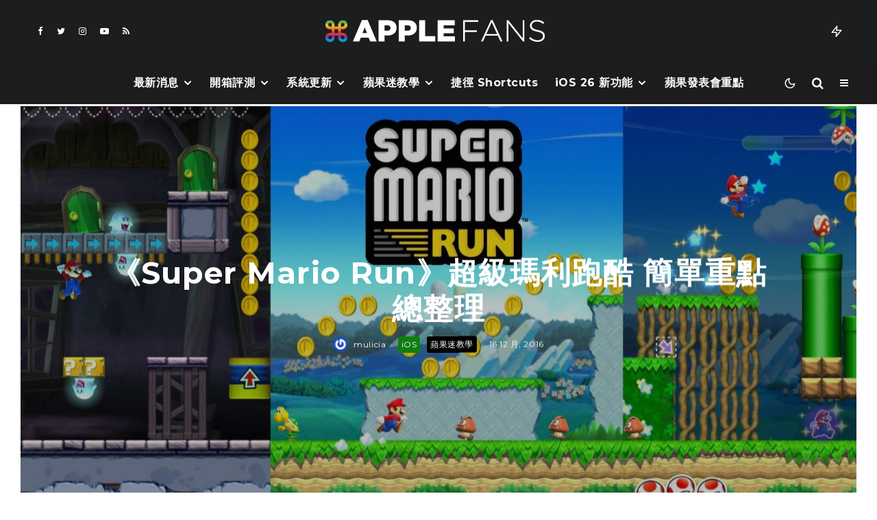

--- FILE ---
content_type: text/html; charset=UTF-8
request_url: https://applefans.today/blog33560024
body_size: 31322
content:
<!DOCTYPE html><html lang="zh-TW"><head><meta charset="UTF-8"><meta name="viewport" content="width=device-width, initial-scale=1"><link rel="profile" href="https://gmpg.org/xfn/11"><meta name="theme-color" content="#f7d40e"><meta name='robots' content='index, follow, max-image-preview:large, max-snippet:-1, max-video-preview:-1' /><meta name="google-site-verification" content="ViFJJ-VR59bBqG-XavD84mRuHT90isUO-q2FEOykLuU" /><link media="all" href="https://applefans.today/wp-content/cache/autoptimize/css/autoptimize_ee87c52443ecdfc7c4fb6dd552fbdef5.css" rel="stylesheet" /><link media="screen" href="https://applefans.today/wp-content/cache/autoptimize/css/autoptimize_9a8c12f1d0e199c310ea49f3eb67b449.css" rel="stylesheet" /><title>《Super Mario Run》超級瑪利跑酷 簡單重點總整理 &ndash; 蘋果迷 APPLEFANS</title><link rel="canonical" href="https://applefans.today/blog33560024/" /><meta property="og:locale" content="zh_TW" /><meta property="og:type" content="article" /><meta property="og:title" content="《Super Mario Run》超級瑪利跑酷 簡單重點總整理" /><meta property="og:description" content="&nbsp; 任天堂染上了蘋果的惡習之後（不讓你睡），我來簡單整理一些小要素給大家，包含了：世界觀，購買後的東西，拉力賽、連動、閃退問題…等等。 首先，應該很多 [&hellip;]" /><meta property="og:url" content="https://applefans.today/blog33560024/" /><meta property="og:site_name" content="蘋果迷 APPLEFANS" /><meta property="article:publisher" content="https://www.facebook.com/applefans.today" /><meta property="article:author" content="https://www.facebook.com/xadiry" /><meta property="article:published_time" content="2016-12-15T20:49:38+00:00" /><meta property="article:modified_time" content="2019-08-01T16:29:36+00:00" /><meta property="og:image" content="https://applefans.today/wp-content/uploads/2016/12/super-mario-run-iphone-ipad.jpg" /><meta property="og:image:width" content="1920" /><meta property="og:image:height" content="1080" /><meta property="og:image:type" content="image/jpeg" /><meta name="author" content="mulicia" /><meta name="twitter:card" content="summary_large_image" /><meta name="twitter:creator" content="@AppleFansToday" /><meta name="twitter:site" content="@AppleFansToday" /><meta name="twitter:label1" content="Written by" /><meta name="twitter:data1" content="mulicia" /> <script type="application/ld+json" class="yoast-schema-graph">{"@context":"https://schema.org","@graph":[{"@type":"Article","@id":"https://applefans.today/blog33560024/#article","isPartOf":{"@id":"https://applefans.today/blog33560024/"},"author":{"name":"mulicia","@id":"https://applefans.today/#/schema/person/82a6b3fc19b62461a55bf1a2cac15432"},"headline":"《Super Mario Run》超級瑪利跑酷 簡單重點總整理","datePublished":"2016-12-15T20:49:38+00:00","dateModified":"2019-08-01T16:29:36+00:00","mainEntityOfPage":{"@id":"https://applefans.today/blog33560024/"},"wordCount":32,"commentCount":0,"publisher":{"@id":"https://applefans.today/#organization"},"image":{"@id":"https://applefans.today/blog33560024/#primaryimage"},"thumbnailUrl":"https://applefans.today/wp-content/uploads/2016/12/super-mario-run-iphone-ipad.jpg","keywords":["App 推薦","iDevice 相關","iOS App","Super Mario Run","熱門遊戲","超級瑪莉","遊戲"],"articleSection":["iOS","蘋果迷教學"],"inLanguage":"zh-TW","potentialAction":[{"@type":"CommentAction","name":"Comment","target":["https://applefans.today/blog33560024/#respond"]}]},{"@type":"WebPage","@id":"https://applefans.today/blog33560024/","url":"https://applefans.today/blog33560024/","name":"《Super Mario Run》超級瑪利跑酷 簡單重點總整理 &ndash; 蘋果迷 APPLEFANS","isPartOf":{"@id":"https://applefans.today/#website"},"primaryImageOfPage":{"@id":"https://applefans.today/blog33560024/#primaryimage"},"image":{"@id":"https://applefans.today/blog33560024/#primaryimage"},"thumbnailUrl":"https://applefans.today/wp-content/uploads/2016/12/super-mario-run-iphone-ipad.jpg","datePublished":"2016-12-15T20:49:38+00:00","dateModified":"2019-08-01T16:29:36+00:00","breadcrumb":{"@id":"https://applefans.today/blog33560024/#breadcrumb"},"inLanguage":"zh-TW","potentialAction":[{"@type":"ReadAction","target":["https://applefans.today/blog33560024/"]}]},{"@type":"ImageObject","inLanguage":"zh-TW","@id":"https://applefans.today/blog33560024/#primaryimage","url":"https://applefans.today/wp-content/uploads/2016/12/super-mario-run-iphone-ipad.jpg","contentUrl":"https://applefans.today/wp-content/uploads/2016/12/super-mario-run-iphone-ipad.jpg","width":1920,"height":1080},{"@type":"BreadcrumbList","@id":"https://applefans.today/blog33560024/#breadcrumb","itemListElement":[{"@type":"ListItem","position":1,"name":"首頁","item":"https://applefans.today/"},{"@type":"ListItem","position":2,"name":"《Super Mario Run》超級瑪利跑酷 簡單重點總整理"}]},{"@type":"WebSite","@id":"https://applefans.today/#website","url":"https://applefans.today/","name":"蘋果迷 APPLEFANS","description":"最有深度的蘋果媒體網站","publisher":{"@id":"https://applefans.today/#organization"},"potentialAction":[{"@type":"SearchAction","target":{"@type":"EntryPoint","urlTemplate":"https://applefans.today/?s={search_term_string}"},"query-input":"required name=search_term_string"}],"inLanguage":"zh-TW"},{"@type":"Organization","@id":"https://applefans.today/#organization","name":"APPLEFANS 蘋果迷","url":"https://applefans.today/","sameAs":["https://www.instagram.com/applefans.today","http://www.youtube.com/c/蘋果迷applefanstoday","https://www.facebook.com/applefans.today","https://twitter.com/AppleFansToday"],"logo":{"@type":"ImageObject","inLanguage":"zh-TW","@id":"https://applefans.today/#/schema/logo/image/","url":"https://applefans.today/wp-content/uploads/2017/10/web-logo@2x.png","contentUrl":"https://applefans.today/wp-content/uploads/2017/10/web-logo@2x.png","width":600,"height":200,"caption":"APPLEFANS 蘋果迷"},"image":{"@id":"https://applefans.today/#/schema/logo/image/"}},{"@type":"Person","@id":"https://applefans.today/#/schema/person/82a6b3fc19b62461a55bf1a2cac15432","name":"mulicia","image":{"@type":"ImageObject","inLanguage":"zh-TW","@id":"https://applefans.today/#/schema/person/image/","url":"https://secure.gravatar.com/avatar/02884c8aa586dfb07cc08c53c541fee3?s=96&r=g","contentUrl":"https://secure.gravatar.com/avatar/02884c8aa586dfb07cc08c53c541fee3?s=96&r=g","caption":"mulicia"},"description":"快樂小藥師，同時也是小軒軒教室的主持人","sameAs":["http://mulicia.pixnet.net/blog","https://www.facebook.com/xadiry"],"url":"https://applefans.today/author/mulicia/"}]}</script> <link rel='dns-prefetch' href='//secure.gravatar.com' /><link rel='dns-prefetch' href='//www.google-analytics.com' /><link rel='dns-prefetch' href='//www.googletagmanager.com' /><link rel='dns-prefetch' href='//fonts.googleapis.com' /><link rel='dns-prefetch' href='//use.fontawesome.com' /><link rel='dns-prefetch' href='//v0.wordpress.com' /><link rel='dns-prefetch' href='//c0.wp.com' /><link rel='dns-prefetch' href='//pagead2.googlesyndication.com' /><link rel="alternate" type="application/rss+xml" title="訂閱《蘋果迷 APPLEFANS》&raquo; 資訊提供" href="https://applefans.today/feed/" /><link rel="alternate" type="application/rss+xml" title="訂閱《蘋果迷 APPLEFANS》&raquo; 留言的資訊提供" href="https://applefans.today/comments/feed/" /><link rel="alternate" type="application/rss+xml" title="訂閱《蘋果迷 APPLEFANS 》&raquo;〈《Super Mario Run》超級瑪利跑酷  簡單重點總整理〉留言的資訊提供" href="https://applefans.today/blog33560024/feed/" /> <script type="text/javascript">window._wpemojiSettings = {"baseUrl":"https:\/\/s.w.org\/images\/core\/emoji\/14.0.0\/72x72\/","ext":".png","svgUrl":"https:\/\/s.w.org\/images\/core\/emoji\/14.0.0\/svg\/","svgExt":".svg","source":{"concatemoji":"https:\/\/applefans.today\/wp-includes\/js\/wp-emoji-release.min.js?ver=6.1.9"}};
/*! This file is auto-generated */
!function(e,a,t){var n,r,o,i=a.createElement("canvas"),p=i.getContext&&i.getContext("2d");function s(e,t){var a=String.fromCharCode,e=(p.clearRect(0,0,i.width,i.height),p.fillText(a.apply(this,e),0,0),i.toDataURL());return p.clearRect(0,0,i.width,i.height),p.fillText(a.apply(this,t),0,0),e===i.toDataURL()}function c(e){var t=a.createElement("script");t.src=e,t.defer=t.type="text/javascript",a.getElementsByTagName("head")[0].appendChild(t)}for(o=Array("flag","emoji"),t.supports={everything:!0,everythingExceptFlag:!0},r=0;r<o.length;r++)t.supports[o[r]]=function(e){if(p&&p.fillText)switch(p.textBaseline="top",p.font="600 32px Arial",e){case"flag":return s([127987,65039,8205,9895,65039],[127987,65039,8203,9895,65039])?!1:!s([55356,56826,55356,56819],[55356,56826,8203,55356,56819])&&!s([55356,57332,56128,56423,56128,56418,56128,56421,56128,56430,56128,56423,56128,56447],[55356,57332,8203,56128,56423,8203,56128,56418,8203,56128,56421,8203,56128,56430,8203,56128,56423,8203,56128,56447]);case"emoji":return!s([129777,127995,8205,129778,127999],[129777,127995,8203,129778,127999])}return!1}(o[r]),t.supports.everything=t.supports.everything&&t.supports[o[r]],"flag"!==o[r]&&(t.supports.everythingExceptFlag=t.supports.everythingExceptFlag&&t.supports[o[r]]);t.supports.everythingExceptFlag=t.supports.everythingExceptFlag&&!t.supports.flag,t.DOMReady=!1,t.readyCallback=function(){t.DOMReady=!0},t.supports.everything||(n=function(){t.readyCallback()},a.addEventListener?(a.addEventListener("DOMContentLoaded",n,!1),e.addEventListener("load",n,!1)):(e.attachEvent("onload",n),a.attachEvent("onreadystatechange",function(){"complete"===a.readyState&&t.readyCallback()})),(e=t.source||{}).concatemoji?c(e.concatemoji):e.wpemoji&&e.twemoji&&(c(e.twemoji),c(e.wpemoji)))}(window,document,window._wpemojiSettings);</script> <link rel='stylesheet' id='dashicons-css' href='https://applefans.today/wp-includes/css/dashicons.min.css?ver=6.1.9' type='text/css' media='all' /><link rel='stylesheet' id='zeen-fonts-css' href='https://fonts.googleapis.com/css?family=Montserrat%3A700%2Citalic%2C400%7CNoto+Sans+TC%3A400%2C700%7CMontserrat%3A300%2C700&#038;subset=latin&#038;display=swap' type='text/css' media='all' /><link rel='stylesheet' id='font-awesome-official-css' href='https://use.fontawesome.com/releases/v5.14.0/css/all.css' type='text/css' media='all' integrity="sha384-HzLeBuhoNPvSl5KYnjx0BT+WB0QEEqLprO+NBkkk5gbc67FTaL7XIGa2w1L0Xbgc" crossorigin="anonymous" /><link rel='stylesheet' id='font-awesome-official-v4shim-css' href='https://use.fontawesome.com/releases/v5.14.0/css/v4-shims.css' type='text/css' media='all' integrity="sha384-9aKO2QU3KETrRCCXFbhLK16iRd15nC+OYEmpVb54jY8/CEXz/GVRsnM73wcbYw+m" crossorigin="anonymous" /> <script type='text/javascript' id='login-with-ajax-js-extra'>var LWA = {"ajaxurl":"https:\/\/applefans.today\/wp-admin\/admin-ajax.php","off":""};</script>  <script type='text/javascript' src='https://www.googletagmanager.com/gtag/js?id=G-S5RBR8SN2T' id='google_gtagjs-js' async></script> <script type='text/javascript' id='google_gtagjs-js-after'>window.dataLayer = window.dataLayer || [];function gtag(){dataLayer.push(arguments);}
gtag("js", new Date());
gtag("set", "developer_id.dZTNiMT", true);
gtag("config", "G-S5RBR8SN2T");</script> <link rel="https://api.w.org/" href="https://applefans.today/wp-json/" /><link rel="alternate" type="application/json" href="https://applefans.today/wp-json/wp/v2/posts/509" /><link rel="EditURI" type="application/rsd+xml" title="RSD" href="https://applefans.today/xmlrpc.php?rsd" /><link rel="wlwmanifest" type="application/wlwmanifest+xml" href="https://applefans.today/wp-includes/wlwmanifest.xml" /><meta name="generator" content="WordPress 6.1.9" /><link rel='shortlink' href='https://wp.me/pb7kQd-8d' /><link rel="alternate" type="application/json+oembed" href="https://applefans.today/wp-json/oembed/1.0/embed?url=https%3A%2F%2Fapplefans.today%2Fblog33560024%2F" /><link rel="alternate" type="text/xml+oembed" href="https://applefans.today/wp-json/oembed/1.0/embed?url=https%3A%2F%2Fapplefans.today%2Fblog33560024%2F&#038;format=xml" /><meta name="generator" content="Site Kit by Google 1.92.0" />  <script>window.ga=window.ga||function(){(ga.q=ga.q||[]).push(arguments)};ga.l=+new Date;
	ga('create', 'UA-53450228-1', 'auto');
	ga('send', 'pageview');
			ga('set', 'anonymizeIp', true);</script> <link rel="preload" type="font/woff2" as="font" href="https://applefans.today/wp-content/themes/zeen/assets/css/tipi/tipi.woff2?9oa0lg" crossorigin="anonymous"><link rel="dns-prefetch" href="//fonts.googleapis.com"><link rel="preconnect" href="https://fonts.gstatic.com/" crossorigin="anonymous"><link rel="preload" as="image" href="https://applefans.today/wp-content/uploads/2016/12/super-mario-run-iphone-ipad.jpg" imagesrcset="https://applefans.today/wp-content/uploads/2016/12/super-mario-run-iphone-ipad.jpg 1920w, https://applefans.today/wp-content/uploads/2016/12/super-mario-run-iphone-ipad-150x84.jpg 150w, https://applefans.today/wp-content/uploads/2016/12/super-mario-run-iphone-ipad-300x169.jpg 300w, https://applefans.today/wp-content/uploads/2016/12/super-mario-run-iphone-ipad-768x432.jpg 768w, https://applefans.today/wp-content/uploads/2016/12/super-mario-run-iphone-ipad-1024x576.jpg 1024w, https://applefans.today/wp-content/uploads/2016/12/super-mario-run-iphone-ipad-800x450.jpg 800w" imagesizes="(max-width: 1436px) 100vw, 1436px"><meta name="google-adsense-platform-account" content="ca-host-pub-2644536267352236"><meta name="google-adsense-platform-domain" content="sitekit.withgoogle.com">  <script>document.documentElement.classList.add(
					'jetpack-lazy-images-js-enabled'
				);</script>  <script async="async" src="https://pagead2.googlesyndication.com/pagead/js/adsbygoogle.js?client=ca-pub-3915046132962267&amp;host=ca-host-pub-2644536267352236" crossorigin="anonymous" type="text/javascript"></script> <link rel="icon" href="https://applefans.today/wp-content/uploads/2019/07/cropped-方型-logo@2x-32x32.png" sizes="32x32" /><link rel="icon" href="https://applefans.today/wp-content/uploads/2019/07/cropped-方型-logo@2x-192x192.png" sizes="192x192" /><link rel="apple-touch-icon" href="https://applefans.today/wp-content/uploads/2019/07/cropped-方型-logo@2x-180x180.png" /><meta name="msapplication-TileImage" content="https://applefans.today/wp-content/uploads/2019/07/cropped-方型-logo@2x-270x270.png" /></head><body class="post-template-default single single-post postid-509 single-format-standard headings-f1 body-f2 sub-f1 quotes-f1 by-f3 wh-f2 widget-title-c block-titles-big ipl-separated block-titles-mid-1 mob-menu-on-tab menu-no-color-hover mob-fi-tall skin-light single-sticky-spin mm-ani-3 site-mob-menu-a-4 site-mob-menu-2 mm-submenu-2 main-menu-logo-2 body-header-style-11 body-hero-m dropcap--on byline-font-2"> <svg xmlns="http://www.w3.org/2000/svg" viewBox="0 0 0 0" width="0" height="0" focusable="false" role="none" style="visibility: hidden; position: absolute; left: -9999px; overflow: hidden;" ><defs><filter id="wp-duotone-dark-grayscale"><feColorMatrix color-interpolation-filters="sRGB" type="matrix" values=" .299 .587 .114 0 0 .299 .587 .114 0 0 .299 .587 .114 0 0 .299 .587 .114 0 0 " /><feComponentTransfer color-interpolation-filters="sRGB" ><feFuncR type="table" tableValues="0 0.49803921568627" /><feFuncG type="table" tableValues="0 0.49803921568627" /><feFuncB type="table" tableValues="0 0.49803921568627" /><feFuncA type="table" tableValues="1 1" /></feComponentTransfer><feComposite in2="SourceGraphic" operator="in" /></filter></defs></svg><svg xmlns="http://www.w3.org/2000/svg" viewBox="0 0 0 0" width="0" height="0" focusable="false" role="none" style="visibility: hidden; position: absolute; left: -9999px; overflow: hidden;" ><defs><filter id="wp-duotone-grayscale"><feColorMatrix color-interpolation-filters="sRGB" type="matrix" values=" .299 .587 .114 0 0 .299 .587 .114 0 0 .299 .587 .114 0 0 .299 .587 .114 0 0 " /><feComponentTransfer color-interpolation-filters="sRGB" ><feFuncR type="table" tableValues="0 1" /><feFuncG type="table" tableValues="0 1" /><feFuncB type="table" tableValues="0 1" /><feFuncA type="table" tableValues="1 1" /></feComponentTransfer><feComposite in2="SourceGraphic" operator="in" /></filter></defs></svg><svg xmlns="http://www.w3.org/2000/svg" viewBox="0 0 0 0" width="0" height="0" focusable="false" role="none" style="visibility: hidden; position: absolute; left: -9999px; overflow: hidden;" ><defs><filter id="wp-duotone-purple-yellow"><feColorMatrix color-interpolation-filters="sRGB" type="matrix" values=" .299 .587 .114 0 0 .299 .587 .114 0 0 .299 .587 .114 0 0 .299 .587 .114 0 0 " /><feComponentTransfer color-interpolation-filters="sRGB" ><feFuncR type="table" tableValues="0.54901960784314 0.98823529411765" /><feFuncG type="table" tableValues="0 1" /><feFuncB type="table" tableValues="0.71764705882353 0.25490196078431" /><feFuncA type="table" tableValues="1 1" /></feComponentTransfer><feComposite in2="SourceGraphic" operator="in" /></filter></defs></svg><svg xmlns="http://www.w3.org/2000/svg" viewBox="0 0 0 0" width="0" height="0" focusable="false" role="none" style="visibility: hidden; position: absolute; left: -9999px; overflow: hidden;" ><defs><filter id="wp-duotone-blue-red"><feColorMatrix color-interpolation-filters="sRGB" type="matrix" values=" .299 .587 .114 0 0 .299 .587 .114 0 0 .299 .587 .114 0 0 .299 .587 .114 0 0 " /><feComponentTransfer color-interpolation-filters="sRGB" ><feFuncR type="table" tableValues="0 1" /><feFuncG type="table" tableValues="0 0.27843137254902" /><feFuncB type="table" tableValues="0.5921568627451 0.27843137254902" /><feFuncA type="table" tableValues="1 1" /></feComponentTransfer><feComposite in2="SourceGraphic" operator="in" /></filter></defs></svg><svg xmlns="http://www.w3.org/2000/svg" viewBox="0 0 0 0" width="0" height="0" focusable="false" role="none" style="visibility: hidden; position: absolute; left: -9999px; overflow: hidden;" ><defs><filter id="wp-duotone-midnight"><feColorMatrix color-interpolation-filters="sRGB" type="matrix" values=" .299 .587 .114 0 0 .299 .587 .114 0 0 .299 .587 .114 0 0 .299 .587 .114 0 0 " /><feComponentTransfer color-interpolation-filters="sRGB" ><feFuncR type="table" tableValues="0 0" /><feFuncG type="table" tableValues="0 0.64705882352941" /><feFuncB type="table" tableValues="0 1" /><feFuncA type="table" tableValues="1 1" /></feComponentTransfer><feComposite in2="SourceGraphic" operator="in" /></filter></defs></svg><svg xmlns="http://www.w3.org/2000/svg" viewBox="0 0 0 0" width="0" height="0" focusable="false" role="none" style="visibility: hidden; position: absolute; left: -9999px; overflow: hidden;" ><defs><filter id="wp-duotone-magenta-yellow"><feColorMatrix color-interpolation-filters="sRGB" type="matrix" values=" .299 .587 .114 0 0 .299 .587 .114 0 0 .299 .587 .114 0 0 .299 .587 .114 0 0 " /><feComponentTransfer color-interpolation-filters="sRGB" ><feFuncR type="table" tableValues="0.78039215686275 1" /><feFuncG type="table" tableValues="0 0.94901960784314" /><feFuncB type="table" tableValues="0.35294117647059 0.47058823529412" /><feFuncA type="table" tableValues="1 1" /></feComponentTransfer><feComposite in2="SourceGraphic" operator="in" /></filter></defs></svg><svg xmlns="http://www.w3.org/2000/svg" viewBox="0 0 0 0" width="0" height="0" focusable="false" role="none" style="visibility: hidden; position: absolute; left: -9999px; overflow: hidden;" ><defs><filter id="wp-duotone-purple-green"><feColorMatrix color-interpolation-filters="sRGB" type="matrix" values=" .299 .587 .114 0 0 .299 .587 .114 0 0 .299 .587 .114 0 0 .299 .587 .114 0 0 " /><feComponentTransfer color-interpolation-filters="sRGB" ><feFuncR type="table" tableValues="0.65098039215686 0.40392156862745" /><feFuncG type="table" tableValues="0 1" /><feFuncB type="table" tableValues="0.44705882352941 0.4" /><feFuncA type="table" tableValues="1 1" /></feComponentTransfer><feComposite in2="SourceGraphic" operator="in" /></filter></defs></svg><svg xmlns="http://www.w3.org/2000/svg" viewBox="0 0 0 0" width="0" height="0" focusable="false" role="none" style="visibility: hidden; position: absolute; left: -9999px; overflow: hidden;" ><defs><filter id="wp-duotone-blue-orange"><feColorMatrix color-interpolation-filters="sRGB" type="matrix" values=" .299 .587 .114 0 0 .299 .587 .114 0 0 .299 .587 .114 0 0 .299 .587 .114 0 0 " /><feComponentTransfer color-interpolation-filters="sRGB" ><feFuncR type="table" tableValues="0.098039215686275 1" /><feFuncG type="table" tableValues="0 0.66274509803922" /><feFuncB type="table" tableValues="0.84705882352941 0.41960784313725" /><feFuncA type="table" tableValues="1 1" /></feComponentTransfer><feComposite in2="SourceGraphic" operator="in" /></filter></defs></svg><div id="page" class="site"><div id="mob-line" class="tipi-m-0"></div><header id="mobhead" class="site-header-block site-mob-header tipi-m-0 site-mob-header-1 site-mob-menu-2 sticky-menu-mob sticky-menu-3 sticky-menu site-skin-2 site-img-1"><div class="bg-area header-padding tipi-row tipi-vertical-c"><ul class="menu-left icons-wrap tipi-vertical-c"><li class="menu-icon menu-icon-style-1 menu-icon-search"><a href="#" class="tipi-i-search modal-tr tipi-tip tipi-tip-move" data-title="Search" data-type="search"></a></li></ul><div class="logo-main-wrap logo-mob-wrap"><div class="logo logo-mobile"><a href="https://applefans.today" data-pin-nopin="true"><span class="logo-img"><img src="https://applefans.today/wp-content/uploads/2019/08/Main-Logo.png" alt="" srcset="https://applefans.today/wp-content/uploads/2019/08/Main-Logo-1.png 2x" width="200" height="20"></span></a></div></div><ul class="menu-right icons-wrap tipi-vertical-c"><li class="menu-icon menu-icon-style-1 menu-icon-mode"> <a href="#" class="mode__wrap"> <span class="mode__inner__wrap tipi-vertical-c tipi-tip tipi-tip-move" data-title="Reading Mode"> <i class="tipi-i-sun tipi-all-c"></i> <i class="tipi-i-moon tipi-all-c"></i> </span> </a></li><li class="menu-icon menu-icon-mobile-slide"><a href="#" class="mob-tr-open" data-target="slide-menu"><i class="tipi-i-menu-mob" aria-hidden="true"></i></a></li></ul><div class="background mask"></div></div></header><div class="site-inner"><header id="masthead" class="site-header-block site-header clearfix site-header-11 header-width-2 header-skin-2 site-img-1 mm-ani-3 mm-skin-2 main-menu-skin-3 main-menu-width-2 main-menu-bar-color-2 logo-only-when-stuck main-menu-c" data-pt-diff="0" data-pb-diff="0"><div class="bg-area"><div class="tipi-flex-lcr header-padding tipi-flex-eq-height"><ul class="horizontal-menu tipi-flex-eq-height font-3 menu-icons tipi-flex-l secondary-wrap"><li  class="menu-icon menu-icon-style-1 menu-icon-fb"><a href="https://facebook.com/applefans.today" data-title="Facebook" class="tipi-i-facebook tipi-tip tipi-tip-move" rel="noopener nofollow" aria-label="Facebook" target="_blank"></a></li><li  class="menu-icon menu-icon-style-1 menu-icon-tw"><a href="https://twitter.com/AppleFansToday" data-title="Twitter" class="tipi-i-twitter tipi-tip tipi-tip-move" rel="noopener nofollow" aria-label="Twitter" target="_blank"></a></li><li  class="menu-icon menu-icon-style-1 menu-icon-insta"><a href="https://instagram.com/applefans.today" data-title="Instagram" class="tipi-i-instagram tipi-tip tipi-tip-move" rel="noopener nofollow" aria-label="Instagram" target="_blank"></a></li><li  class="menu-icon menu-icon-style-1 menu-icon-yt"><a href="https://youtube.com/c/蘋果迷applefanstoday%20" data-title="YouTube" class="tipi-i-youtube-play tipi-tip tipi-tip-move" rel="noopener nofollow" aria-label="YouTube" target="_blank"></a></li><li  class="menu-icon menu-icon-style-1 menu-icon-rss"><a href="https://applefans.today/feed/" data-title="RSS" class="tipi-i-rss tipi-tip tipi-tip-move" rel="noopener nofollow" aria-label="RSS" target="_blank"></a></li></ul><div class="logo-main-wrap header-padding tipi-all-c logo-main-wrap-center"><div class="logo logo-main"><a href="https://applefans.today" data-pin-nopin="true"><span class="logo-img"><img src="https://applefans.today/wp-content/uploads/2019/07/Main-Logo.png" alt="" srcset="https://applefans.today/wp-content/uploads/2019/07/Main-Logo@2x.png 2x" width="320" height="50"></span></a></div></div><ul class="horizontal-menu tipi-flex-eq-height font-3 menu-icons tipi-flex-r secondary-wrap"><li class="trending-inline dropper drop-it mm-art mm-wrap"><a href="#" id="trending-secondary" class="main-title-wrap trending-icon-solo"><i class="tipi-i-zap tipi-trending-icon"></i></a><div class="trending-inline-drop menu tipi-row"><div class="trending-inline-title clearfix"><div class="trending-op-title">Trending</div><div class="trending-ops" data-uid="44797"><span data-r="1" class="trending-op trending-op-1 trending-selected">Now</span><span data-r="2" class="trending-op trending-op-2">Week</span><span data-r="3" class="trending-op trending-op-3">Month</span></div></div><div class="trending-inline-wrap"><div id="block-wrap-44797" class="block-wrap-native block-wrap block-wrap-79 block-css-44797 block-wrap-classic columns__m--1 elements-design-1 block-skin-0 tipi-box tipi-row ppl-m-5 ppl-s-2 clearfix" data-id="44797" data-base="0"><div class="tipi-row-inner-style clearfix"><div class="tipi-row-inner-box contents sticky--wrap"><div class="block block-79 tipi-flex preview-review-bot"><article class="tipi-xs-12 elements-location-1 clearfix with-fi ani-base tipi-m-typo stack-1 stack-design-1 loop-0 preview-classic preview__img-shape-l preview-79 img-color-hover-base img-color-hover-1 elements-design-1 post-655438 post type-post status-publish format-video has-post-thumbnail hentry category-ios category-applefans-classroom tag-garageband tag-ios-13- tag-iphone- post_format-post-format-video" style="--animation-order:0"><div class="preview-mini-wrap clearfix"><div class="mask"><div class="counter counter-1 font-3 trending-accent-border"></div><a href="https://applefans.today/make-iphone-ringtone-by-iphone/" class="mask-img"><img width="370" height="247" src="https://applefans.today/wp-content/uploads/2020/02/4.0-facebook-make-iphone-ringtone-by-iphone-370x247.jpeg" class="attachment-zeen-370-247 size-zeen-370-247 wp-post-image jetpack-lazy-image" alt="iPhone 鈴聲" decoding="async" data-lazy-srcset="https://applefans.today/wp-content/uploads/2020/02/4.0-facebook-make-iphone-ringtone-by-iphone-370x247.jpeg 370w, https://applefans.today/wp-content/uploads/2020/02/4.0-facebook-make-iphone-ringtone-by-iphone-770x513.jpeg 770w, https://applefans.today/wp-content/uploads/2020/02/4.0-facebook-make-iphone-ringtone-by-iphone-1155x770.jpeg 1155w" data-lazy-sizes="(max-width: 370px) 100vw, 370px" data-lazy-src="https://applefans.today/wp-content/uploads/2020/02/4.0-facebook-make-iphone-ringtone-by-iphone-370x247.jpeg?is-pending-load=1" srcset="[data-uri]"></a> <a href="https://www.youtube-nocookie.com/embed/MPVP77VE664?autoplay=1&#038;rel=0&#038;showinfo=0&#038;modestbranding=1" class="tipi-all-c media-icon  media-tr icon-1 icon-base-1 icon-size-s" data-type="frame" data-format="video" data-title="" data-duration=""data-pid="655438" data-target="hero-wrap" data-source="ext" data-src="https://www.youtube-nocookie.com/embed/MPVP77VE664?autoplay=1&#038;rel=0&#038;showinfo=0&#038;modestbranding=1"> <i class="tipi-i-play_arrow" aria-hidden="true"></i><span class="icon-bg"></span></a></div><div class="meta"><div class="title-wrap"><h3 class="title"><a href="https://applefans.today/make-iphone-ringtone-by-iphone/">用 iPhone 自製鈴聲 零失敗技巧教學</a></h3></div></div></div></article><article class="tipi-xs-12 elements-location-1 clearfix with-fi ani-base tipi-m-typo stack-1 stack-design-1 loop-1 preview-classic preview__img-shape-l preview-79 img-color-hover-base img-color-hover-1 elements-design-1 post-655211 post type-post status-publish format-standard has-post-thumbnail hentry category-ios category-applefans-classroom tag-iphone- tag-photogrid tag-1538" style="--animation-order:1"><div class="preview-mini-wrap clearfix"><div class="mask"><div class="counter counter-2 font-3 trending-accent-border"></div><a href="https://applefans.today/ios-wallpaper-resize-photogrid/" class="mask-img"><img width="370" height="247" src="https://applefans.today/wp-content/uploads/2020/02/PhotoGrid-1-370x247.jpeg" class="attachment-zeen-370-247 size-zeen-370-247 wp-post-image jetpack-lazy-image" alt decoding="async" data-lazy-srcset="https://applefans.today/wp-content/uploads/2020/02/PhotoGrid-1-370x247.jpeg 370w, https://applefans.today/wp-content/uploads/2020/02/PhotoGrid-1-770x513.jpeg 770w, https://applefans.today/wp-content/uploads/2020/02/PhotoGrid-1-1155x770.jpeg 1155w" data-lazy-sizes="(max-width: 370px) 100vw, 370px" data-lazy-src="https://applefans.today/wp-content/uploads/2020/02/PhotoGrid-1-370x247.jpeg?is-pending-load=1" srcset="[data-uri]"></a></div><div class="meta"><div class="title-wrap"><h3 class="title"><a href="https://applefans.today/ios-wallpaper-resize-photogrid/">iPhone 桌布總是擋住人？PhotoGrid 完美解決你的困擾</a></h3></div></div></div></article><article class="tipi-xs-12 elements-location-1 clearfix with-fi ani-base tipi-m-typo stack-1 stack-design-1 loop-2 preview-classic preview__img-shape-l preview-79 img-color-hover-base img-color-hover-1 elements-design-1 post-653257 post type-post status-publish format-standard has-post-thumbnail hentry category-ios category-applefans-classroom tag-line-" style="--animation-order:2"><div class="preview-mini-wrap clearfix"><div class="mask"><div class="counter counter-3 font-3 trending-accent-border"></div><a href="https://applefans.today/line-data-migration/" class="mask-img"><img width="370" height="247" src="https://applefans.today/wp-content/uploads/2019/09/4.0-ios-12.4-line-data-370x247.jpeg" class="attachment-zeen-370-247 size-zeen-370-247 wp-post-image jetpack-lazy-image" alt="LINE 移轉" decoding="async" data-lazy-srcset="https://applefans.today/wp-content/uploads/2019/09/4.0-ios-12.4-line-data-370x247.jpeg 370w, https://applefans.today/wp-content/uploads/2019/09/4.0-ios-12.4-line-data-770x513.jpeg 770w, https://applefans.today/wp-content/uploads/2019/09/4.0-ios-12.4-line-data-1155x770.jpeg 1155w" data-lazy-sizes="(max-width: 370px) 100vw, 370px" data-lazy-src="https://applefans.today/wp-content/uploads/2019/09/4.0-ios-12.4-line-data-370x247.jpeg?is-pending-load=1" srcset="[data-uri]"></a></div><div class="meta"><div class="title-wrap"><h3 class="title"><a href="https://applefans.today/line-data-migration/">LINE 移轉帳號完全攻略</a></h3></div></div></div></article><article class="tipi-xs-12 elements-location-1 clearfix with-fi ani-base tipi-m-typo stack-1 stack-design-1 loop-3 preview-classic preview__img-shape-l preview-79 img-color-hover-base img-color-hover-1 elements-design-1 post-648913 post type-post status-publish format-standard has-post-thumbnail hentry category-ios category-applefans-classroom tag-goodnotes tag-ios_app tag-ipad-x-" style="--animation-order:3"><div class="preview-mini-wrap clearfix"><div class="mask"><div class="counter counter-4 font-3 trending-accent-border"></div><a href="https://applefans.today/ipad-student-goodnotes5/" class="mask-img"><img width="406" height="269" src="https://applefans.today/wp-content/uploads/2019/05/iPad-Good-Notes-Student.jpeg" class="attachment-zeen-370-247 size-zeen-370-247 wp-post-image jetpack-lazy-image" alt decoding="async" data-lazy-srcset="https://applefans.today/wp-content/uploads/2019/05/iPad-Good-Notes-Student.jpeg 1545w, https://applefans.today/wp-content/uploads/2019/05/iPad-Good-Notes-Student-150x99.jpeg 150w, https://applefans.today/wp-content/uploads/2019/05/iPad-Good-Notes-Student-300x199.jpeg 300w, https://applefans.today/wp-content/uploads/2019/05/iPad-Good-Notes-Student-768x509.jpeg 768w, https://applefans.today/wp-content/uploads/2019/05/iPad-Good-Notes-Student-1024x679.jpeg 1024w" data-lazy-sizes="(max-width: 406px) 100vw, 406px" data-lazy-src="https://applefans.today/wp-content/uploads/2019/05/iPad-Good-Notes-Student.jpeg?is-pending-load=1" srcset="[data-uri]"></a></div><div class="meta"><div class="title-wrap"><h3 class="title"><a href="https://applefans.today/ipad-student-goodnotes5/">【iPad x 學生】GoodNotes：iPad 最實用的筆記本！</a></h3></div></div></div></article><article class="tipi-xs-12 elements-location-1 clearfix with-fi ani-base tipi-m-typo stack-1 stack-design-1 loop-4 preview-classic preview__img-shape-l preview-79 img-color-hover-base img-color-hover-1 elements-design-1 post-648788 post type-post status-publish format-standard has-post-thumbnail hentry category-ios category-applefans-classroom tag-garageband tag-iphone- tag-1084" style="--animation-order:4"><div class="preview-mini-wrap clearfix"><div class="mask"><div class="counter counter-5 font-3 trending-accent-border"></div><a href="https://applefans.today/make-iphone-ringtone-by-shortcuts-and-garageband/" class="mask-img"><img width="370" height="247" src="https://applefans.today/wp-content/uploads/2019/05/make-ringtone-by-shortcus-and-garageband-1-370x247.jpeg" class="attachment-zeen-370-247 size-zeen-370-247 wp-post-image jetpack-lazy-image" alt="iPhone 鈴聲" decoding="async" data-lazy-srcset="https://applefans.today/wp-content/uploads/2019/05/make-ringtone-by-shortcus-and-garageband-1-370x247.jpeg 370w, https://applefans.today/wp-content/uploads/2019/05/make-ringtone-by-shortcus-and-garageband-1-770x513.jpeg 770w, https://applefans.today/wp-content/uploads/2019/05/make-ringtone-by-shortcus-and-garageband-1-1155x770.jpeg 1155w" data-lazy-sizes="(max-width: 370px) 100vw, 370px" data-lazy-src="https://applefans.today/wp-content/uploads/2019/05/make-ringtone-by-shortcus-and-garageband-1-370x247.jpeg?is-pending-load=1" srcset="[data-uri]"></a></div><div class="meta"><div class="title-wrap"><h3 class="title"><a href="https://applefans.today/make-iphone-ringtone-by-shortcuts-and-garageband/">免電腦簡單自製 iPhone 鈴聲</a></h3></div></div></div></article></div></div></div></div></div></div></li></ul></div><div class="background mask"></div></div></header><div id="header-line"></div><nav id="site-navigation" class="main-navigation main-navigation-1 tipi-xs-0 clearfix logo-only-when-stuck main-menu-skin-3 main-menu-width-2 main-menu-bar-color-2 mm-skin-2 mm-submenu-2 mm-ani-3 main-menu-c sticky-menu-dt sticky-menu sticky-menu-1 sticky-top"><div class="main-navigation-border menu-bg-area"><div class="nav-grid clearfix tipi-row-off tipi-row"><div class="tipi-flex sticky-part sticky-p1"><div class="logo-menu-wrap tipi-vertical-c"><div class="logo logo-main-menu"><a href="https://applefans.today" data-pin-nopin="true"><span class="logo-img"><img src="https://applefans.today/wp-content/uploads/2019/08/圓-logo.png" alt="" srcset="https://applefans.today/wp-content/uploads/2019/08/圓-logo-1.png 2x" width="100" height="100"></span></a></div></div><ul id="menu-main-menu" class="menu-main-menu horizontal-menu tipi-flex font-3"><li id="menu-item-650122" class="menu-item menu-item-type-taxonomy menu-item-object-category menu-item-has-children dropper drop-it mm-art mm-wrap-11 mm-wrap mm-color mm-sb-left menu-item-650122"><a href="https://applefans.today/category/news/" data-ppp="3" data-tid="709"  data-term="category">最新消息</a><div class="menu mm-11 tipi-row" data-mm="11"><div class="menu-wrap menu-wrap-more-10 tipi-flex"><div id="block-wrap-650122" class="block-wrap-native block-wrap block-wrap-61 block-css-650122 block-wrap-classic columns__m--1 elements-design-1 block-skin-0 filter-wrap-2 tipi-box tipi-row ppl-m-3 ppl-s-3 clearfix" data-id="650122" data-base="0"><div class="tipi-row-inner-style clearfix"><div class="tipi-row-inner-box contents sticky--wrap"><div class="block-title-wrap module-block-title clearfix  block-title-1 with-load-more"><div class="block-title-area clearfix"><div class="block-title font-1">最新消息</div></div><div class="filters tipi-flex font-2"><div class="load-more-wrap load-more-size-2 load-more-wrap-2"> <a href="#" data-id="650122" class="tipi-arrow tipi-arrow-s tipi-arrow-l block-loader block-more block-more-1 no-more" data-dir="1"><i class="tipi-i-angle-left" aria-hidden="true"></i></a> <a href="#" data-id="650122" class="tipi-arrow tipi-arrow-s tipi-arrow-r block-loader block-more block-more-2" data-dir="2"><i class="tipi-i-angle-right" aria-hidden="true"></i></a></div></div></div><div class="block block-61 tipi-flex preview-review-bot"><article class="tipi-xs-12 elements-location-1 clearfix with-fi ani-base tipi-m-typo stack-1 stack-design-1 separation-border-style loop-0 preview-classic preview__img-shape-l preview-61 img-color-hover-base img-color-hover-1 elements-design-1 post-706099 post type-post status-publish format-standard has-post-thumbnail hentry category-news tag-m3-ipad-air tag-m4-ipad-pro tag-m5-ipad-pro" style="--animation-order:0"><div class="preview-mini-wrap clearfix"><div class="mask"><a href="https://applefans.today/2026-01-ipad-magic-keyboard-firmware-update/" class="mask-img"><img width="806" height="537" src="https://applefans.today/wp-content/uploads/2026/01/COver-2026-01-ipad-magic-keyboard-firmware-update.001-806x537.jpeg" class="attachment-zeen-770-513 size-zeen-770-513 wp-post-image jetpack-lazy-image" alt decoding="async" data-lazy-srcset="https://applefans.today/wp-content/uploads/2026/01/COver-2026-01-ipad-magic-keyboard-firmware-update.001-806x537.jpeg 806w, https://applefans.today/wp-content/uploads/2026/01/COver-2026-01-ipad-magic-keyboard-firmware-update.001-360x240.jpeg 360w, https://applefans.today/wp-content/uploads/2026/01/COver-2026-01-ipad-magic-keyboard-firmware-update.001-1155x770.jpeg 1155w, https://applefans.today/wp-content/uploads/2026/01/COver-2026-01-ipad-magic-keyboard-firmware-update.001-406x271.jpeg 406w, https://applefans.today/wp-content/uploads/2026/01/COver-2026-01-ipad-magic-keyboard-firmware-update.001-1191x794.jpeg 1191w" data-lazy-sizes="(max-width: 806px) 100vw, 806px" data-lazy-src="https://applefans.today/wp-content/uploads/2026/01/COver-2026-01-ipad-magic-keyboard-firmware-update.001-806x537.jpeg?is-pending-load=1" srcset="[data-uri]"></a></div><div class="meta"><div class="title-wrap"><h3 class="title"><a href="https://applefans.today/2026-01-ipad-magic-keyboard-firmware-update/">蘋果釋出 iPad Pro / iPad Air 巧控鍵盤韌體更新</a></h3></div></div></div></article><article class="tipi-xs-12 elements-location-1 clearfix with-fi ani-base tipi-m-typo stack-1 stack-design-1 separation-border-style loop-1 preview-classic preview__img-shape-l preview-61 img-color-hover-base img-color-hover-1 elements-design-1 post-705932 post type-post status-publish format-standard has-post-thumbnail hentry category-news tag-apple tag-gemini tag-688" style="--animation-order:1"><div class="preview-mini-wrap clearfix"><div class="mask"><a href="https://applefans.today/2026-01-apple-google-gemini-siri-ai-partnership/" class="mask-img"><img width="806" height="537" src="https://applefans.today/wp-content/uploads/2026/01/Cover-apple-google-gemini-siri-ai-partnership.001-806x537.jpeg" class="attachment-zeen-770-513 size-zeen-770-513 wp-post-image jetpack-lazy-image" alt decoding="async" data-lazy-srcset="https://applefans.today/wp-content/uploads/2026/01/Cover-apple-google-gemini-siri-ai-partnership.001-806x537.jpeg 806w, https://applefans.today/wp-content/uploads/2026/01/Cover-apple-google-gemini-siri-ai-partnership.001-360x240.jpeg 360w, https://applefans.today/wp-content/uploads/2026/01/Cover-apple-google-gemini-siri-ai-partnership.001-1155x770.jpeg 1155w, https://applefans.today/wp-content/uploads/2026/01/Cover-apple-google-gemini-siri-ai-partnership.001-406x271.jpeg 406w, https://applefans.today/wp-content/uploads/2026/01/Cover-apple-google-gemini-siri-ai-partnership.001-1191x794.jpeg 1191w" data-lazy-sizes="(max-width: 806px) 100vw, 806px" data-lazy-src="https://applefans.today/wp-content/uploads/2026/01/Cover-apple-google-gemini-siri-ai-partnership.001-806x537.jpeg?is-pending-load=1" srcset="[data-uri]"></a></div><div class="meta"><div class="title-wrap"><h3 class="title"><a href="https://applefans.today/2026-01-apple-google-gemini-siri-ai-partnership/">蘋果與 Google 世紀大聯手！Gemini 能讓 Siri 變聰明嗎？</a></h3></div></div></div></article><article class="tipi-xs-12 elements-location-1 clearfix with-fi ani-base tipi-m-typo stack-1 stack-design-1 separation-border-style loop-2 preview-classic preview__img-shape-l preview-61 img-color-hover-base img-color-hover-1 elements-design-1 post-705919 post type-post status-publish format-standard has-post-thumbnail hentry category-news tag-gemini tag-google-tv" style="--animation-order:2"><div class="preview-mini-wrap clearfix"><div class="mask"><a href="https://applefans.today/2026-01-ces-google-tv-gets-gemini-ai-update-2026/" class="mask-img"><img width="806" height="537" src="https://applefans.today/wp-content/uploads/2026/01/Cover-2026-01-ces-google-tv-gets-gemini-ai-update-2026.001-806x537.jpeg" class="attachment-zeen-770-513 size-zeen-770-513 wp-post-image jetpack-lazy-image" alt decoding="async" data-lazy-srcset="https://applefans.today/wp-content/uploads/2026/01/Cover-2026-01-ces-google-tv-gets-gemini-ai-update-2026.001-806x537.jpeg 806w, https://applefans.today/wp-content/uploads/2026/01/Cover-2026-01-ces-google-tv-gets-gemini-ai-update-2026.001-360x240.jpeg 360w, https://applefans.today/wp-content/uploads/2026/01/Cover-2026-01-ces-google-tv-gets-gemini-ai-update-2026.001-1155x770.jpeg 1155w, https://applefans.today/wp-content/uploads/2026/01/Cover-2026-01-ces-google-tv-gets-gemini-ai-update-2026.001-406x271.jpeg 406w, https://applefans.today/wp-content/uploads/2026/01/Cover-2026-01-ces-google-tv-gets-gemini-ai-update-2026.001-1191x794.jpeg 1191w" data-lazy-sizes="(max-width: 806px) 100vw, 806px" data-lazy-src="https://applefans.today/wp-content/uploads/2026/01/Cover-2026-01-ces-google-tv-gets-gemini-ai-update-2026.001-806x537.jpeg?is-pending-load=1" srcset="[data-uri]"></a></div><div class="meta"><div class="title-wrap"><h3 class="title"><a href="https://applefans.today/2026-01-ces-google-tv-gets-gemini-ai-update-2026/">Google TV 終於變聰明了！Gemini AI 正式進駐電視：不只找片，它還能跟你聊天</a></h3></div></div></div></article></div></div></div></div><ul class="sub-menu"><li id="menu-item-669034" class="menu-item menu-item-type-taxonomy menu-item-object-category dropper drop-it menu-item-669034"><a href="https://applefans.today/category/news/product-launch/" class="block-more block-mm-changer block-mm-init block-changer" data-title="新品開賣" data-url="https://applefans.today/category/news/product-launch/" data-subtitle="" data-count="127" data-tid="2369"  data-term="category">新品開賣</a></li><li id="menu-item-667113" class="menu-item menu-item-type-taxonomy menu-item-object-category dropper drop-it menu-item-667113"><a href="https://applefans.today/category/news/product-compare/" class="block-more block-mm-changer block-mm-init block-changer" data-title="產品比較" data-url="https://applefans.today/category/news/product-compare/" data-subtitle="" data-count="67" data-tid="2274"  data-term="category">產品比較</a></li><li id="menu-item-658280" class="menu-item menu-item-type-taxonomy menu-item-object-category dropper drop-it menu-item-658280"><a href="https://applefans.today/category/homekit/" class="block-more block-mm-changer block-mm-init block-changer" data-title="HomeKit" data-url="https://applefans.today/category/homekit/" data-subtitle="" data-count="34" data-tid="1640"  data-term="category">HomeKit</a></li></ul></div></div></li><li id="menu-item-650127" class="menu-item menu-item-type-taxonomy menu-item-object-category menu-item-has-children dropper drop-it mm-art mm-wrap-11 mm-wrap mm-color mm-sb-left menu-item-650127"><a href="https://applefans.today/category/unboxing/" data-ppp="3" data-tid="710"  data-term="category">開箱評測</a><div class="menu mm-11 tipi-row" data-mm="11"><div class="menu-wrap menu-wrap-more-10 tipi-flex"><div id="block-wrap-650127" class="block-wrap-native block-wrap block-wrap-61 block-css-650127 block-wrap-classic columns__m--1 elements-design-1 block-skin-0 filter-wrap-2 tipi-box tipi-row ppl-m-3 ppl-s-3 clearfix" data-id="650127" data-base="0"><div class="tipi-row-inner-style clearfix"><div class="tipi-row-inner-box contents sticky--wrap"><div class="block-title-wrap module-block-title clearfix  block-title-1 with-load-more"><div class="block-title-area clearfix"><div class="block-title font-1">開箱評測</div></div><div class="filters tipi-flex font-2"><div class="load-more-wrap load-more-size-2 load-more-wrap-2"> <a href="#" data-id="650127" class="tipi-arrow tipi-arrow-s tipi-arrow-l block-loader block-more block-more-1 no-more" data-dir="1"><i class="tipi-i-angle-left" aria-hidden="true"></i></a> <a href="#" data-id="650127" class="tipi-arrow tipi-arrow-s tipi-arrow-r block-loader block-more block-more-2" data-dir="2"><i class="tipi-i-angle-right" aria-hidden="true"></i></a></div></div></div><div class="block block-61 tipi-flex preview-review-bot"><article class="tipi-xs-12 elements-location-1 clearfix with-fi ani-base tipi-m-typo stack-1 stack-design-1 separation-border-style loop-0 preview-classic preview__img-shape-l preview-61 img-color-hover-base img-color-hover-1 elements-design-1 post-705626 post type-post status-publish format-standard has-post-thumbnail hentry category-unboxing tag-monitormate tag-td1 tag-td2 tag-thunderbolt-5 tag-thunderbolt-5-dock tag-thunderbolt-dock tag-top" style="--animation-order:0"><div class="preview-mini-wrap clearfix"><div class="mask"><a href="https://applefans.today/2026-01-monitormate-td2-thunderbolt-5-dock-reveiws/" class="mask-img"><img width="806" height="537" src="https://applefans.today/wp-content/uploads/2025/12/Cover-TD-2.001-806x537.jpeg" class="attachment-zeen-770-513 size-zeen-770-513 wp-post-image jetpack-lazy-image" alt decoding="async" data-lazy-srcset="https://applefans.today/wp-content/uploads/2025/12/Cover-TD-2.001-806x537.jpeg 806w, https://applefans.today/wp-content/uploads/2025/12/Cover-TD-2.001-360x240.jpeg 360w, https://applefans.today/wp-content/uploads/2025/12/Cover-TD-2.001-1155x770.jpeg 1155w, https://applefans.today/wp-content/uploads/2025/12/Cover-TD-2.001-406x271.jpeg 406w, https://applefans.today/wp-content/uploads/2025/12/Cover-TD-2.001-1191x794.jpeg 1191w" data-lazy-sizes="(max-width: 806px) 100vw, 806px" data-lazy-src="https://applefans.today/wp-content/uploads/2025/12/Cover-TD-2.001-806x537.jpeg?is-pending-load=1" srcset="[data-uri]"></a></div><div class="meta"><div class="title-wrap"><h3 class="title"><a href="https://applefans.today/2026-01-monitormate-td2-thunderbolt-5-dock-reveiws/">MONITORMATE TD2 擴充座開箱評測：支援高速傳輸、多螢幕需求的 14 合 1 Thunderbolt 5 Dock</a></h3></div></div></div></article><article class="tipi-xs-12 elements-location-1 clearfix with-fi ani-base tipi-m-typo stack-1 stack-design-1 separation-border-style loop-1 preview-classic preview__img-shape-l preview-61 img-color-hover-base img-color-hover-1 elements-design-1 post-705781 post type-post status-publish format-standard has-post-thumbnail hentry category-unboxing tag-oled tag-panasonic tag-2326 tag-687" style="--animation-order:1"><div class="preview-mini-wrap clearfix"><div class="mask"><a href="https://applefans.today/2025-12-panasonic-65-inch-tv-z95b-review/" class="mask-img"><img width="806" height="537" src="https://applefans.today/wp-content/uploads/2025/12/Cover-2025-12-panasonic-65-inch-tv-z95b-review.001-806x537.jpeg" class="attachment-zeen-770-513 size-zeen-770-513 wp-post-image jetpack-lazy-image" alt decoding="async" data-lazy-srcset="https://applefans.today/wp-content/uploads/2025/12/Cover-2025-12-panasonic-65-inch-tv-z95b-review.001-806x537.jpeg 806w, https://applefans.today/wp-content/uploads/2025/12/Cover-2025-12-panasonic-65-inch-tv-z95b-review.001-360x240.jpeg 360w, https://applefans.today/wp-content/uploads/2025/12/Cover-2025-12-panasonic-65-inch-tv-z95b-review.001-1155x770.jpeg 1155w, https://applefans.today/wp-content/uploads/2025/12/Cover-2025-12-panasonic-65-inch-tv-z95b-review.001-406x271.jpeg 406w, https://applefans.today/wp-content/uploads/2025/12/Cover-2025-12-panasonic-65-inch-tv-z95b-review.001-1191x794.jpeg 1191w" data-lazy-sizes="(max-width: 806px) 100vw, 806px" data-lazy-src="https://applefans.today/wp-content/uploads/2025/12/Cover-2025-12-panasonic-65-inch-tv-z95b-review.001-806x537.jpeg?is-pending-load=1" srcset="[data-uri]"></a></div><div class="meta"><div class="title-wrap"><h3 class="title"><a href="https://applefans.today/2025-12-panasonic-65-inch-tv-z95b-review/">Panasonic Z95B 完整實測</a></h3></div></div></div></article><article class="tipi-xs-12 elements-location-1 clearfix with-fi ani-base tipi-m-typo stack-1 stack-design-1 separation-border-style loop-2 preview-classic preview__img-shape-l preview-61 img-color-hover-base img-color-hover-1 elements-design-1 post-705663 post type-post status-publish format-standard has-post-thumbnail hentry category-unboxing tag-flowdeck tag-zenlet tag-914" style="--animation-order:2"><div class="preview-mini-wrap clearfix"><div class="mask"><a href="https://applefans.today/2025-12-zenlet-flowdeck-reviews/" class="mask-img"><img width="806" height="537" src="https://applefans.today/wp-content/uploads/2025/12/Cover-2025-12-zenlet-flowdeck-reviews.001-806x537.jpeg" class="attachment-zeen-770-513 size-zeen-770-513 wp-post-image jetpack-lazy-image" alt decoding="async" data-lazy-srcset="https://applefans.today/wp-content/uploads/2025/12/Cover-2025-12-zenlet-flowdeck-reviews.001-806x537.jpeg 806w, https://applefans.today/wp-content/uploads/2025/12/Cover-2025-12-zenlet-flowdeck-reviews.001-360x240.jpeg 360w, https://applefans.today/wp-content/uploads/2025/12/Cover-2025-12-zenlet-flowdeck-reviews.001-1155x770.jpeg 1155w, https://applefans.today/wp-content/uploads/2025/12/Cover-2025-12-zenlet-flowdeck-reviews.001-406x271.jpeg 406w, https://applefans.today/wp-content/uploads/2025/12/Cover-2025-12-zenlet-flowdeck-reviews.001-1191x794.jpeg 1191w" data-lazy-sizes="(max-width: 806px) 100vw, 806px" data-lazy-src="https://applefans.today/wp-content/uploads/2025/12/Cover-2025-12-zenlet-flowdeck-reviews.001-806x537.jpeg?is-pending-load=1" srcset="[data-uri]"></a></div><div class="meta"><div class="title-wrap"><h3 class="title"><a href="https://applefans.today/2025-12-zenlet-flowdeck-reviews/">桌面永遠不夠用、東西一多就亂？FlowDeck 瞬收螢幕架不只是螢幕架，還一秒還你桌面空間</a></h3></div></div></div></article></div></div></div></div><ul class="sub-menu"><li id="menu-item-667114" class="menu-item menu-item-type-taxonomy menu-item-object-category dropper drop-it menu-item-667114"><a href="https://applefans.today/category/software-test/" class="block-more block-mm-changer block-mm-init block-changer" data-title="軟體評測" data-url="https://applefans.today/category/software-test/" data-subtitle="" data-count="141" data-tid="2297"  data-term="category">軟體評測</a></li><li id="menu-item-667112" class="menu-item menu-item-type-taxonomy menu-item-object-category dropper drop-it menu-item-667112"><a href="https://applefans.today/category/software-test/vpn/" class="block-more block-mm-changer block-mm-init block-changer" data-title="VPN" data-url="https://applefans.today/category/software-test/vpn/" data-subtitle="" data-count="28" data-tid="2273"  data-term="category">VPN</a></li></ul></div></div></li><li id="menu-item-650123" class="menu-item menu-item-type-taxonomy menu-item-object-category menu-item-has-children dropper drop-it mm-art mm-wrap-11 mm-wrap mm-color mm-sb-left menu-item-650123"><a href="https://applefans.today/category/system-update/" data-ppp="3" data-tid="1282"  data-term="category">系統更新</a><div class="menu mm-11 tipi-row" data-mm="11"><div class="menu-wrap menu-wrap-more-10 tipi-flex"><div id="block-wrap-650123" class="block-wrap-native block-wrap block-wrap-61 block-css-650123 block-wrap-classic columns__m--1 elements-design-1 block-skin-0 filter-wrap-2 tipi-box tipi-row ppl-m-3 ppl-s-3 clearfix" data-id="650123" data-base="0"><div class="tipi-row-inner-style clearfix"><div class="tipi-row-inner-box contents sticky--wrap"><div class="block-title-wrap module-block-title clearfix  block-title-1 with-load-more"><div class="block-title-area clearfix"><div class="block-title font-1">系統更新</div></div><div class="filters tipi-flex font-2"><div class="load-more-wrap load-more-size-2 load-more-wrap-2"> <a href="#" data-id="650123" class="tipi-arrow tipi-arrow-s tipi-arrow-l block-loader block-more block-more-1 no-more" data-dir="1"><i class="tipi-i-angle-left" aria-hidden="true"></i></a> <a href="#" data-id="650123" class="tipi-arrow tipi-arrow-s tipi-arrow-r block-loader block-more block-more-2" data-dir="2"><i class="tipi-i-angle-right" aria-hidden="true"></i></a></div></div></div><div class="block block-61 tipi-flex preview-review-bot"><article class="tipi-xs-12 elements-location-1 clearfix with-fi ani-base tipi-m-typo stack-1 stack-design-1 separation-border-style loop-0 preview-classic preview__img-shape-l preview-61 img-color-hover-base img-color-hover-1 elements-design-1 post-705606 post type-post status-publish format-standard has-post-thumbnail hentry category-macos-update category-system-update tag-mac tag-macos-26 tag-macos-26-2" style="--animation-order:0"><div class="preview-mini-wrap clearfix"><div class="mask"><a href="https://applefans.today/macos-26-2/" class="mask-img"><img width="806" height="537" src="https://applefans.today/wp-content/uploads/2025/12/Cover-macos-26-2.001-806x537.jpeg" class="attachment-zeen-770-513 size-zeen-770-513 wp-post-image jetpack-lazy-image" alt decoding="async" data-lazy-srcset="https://applefans.today/wp-content/uploads/2025/12/Cover-macos-26-2.001-806x537.jpeg 806w, https://applefans.today/wp-content/uploads/2025/12/Cover-macos-26-2.001-360x240.jpeg 360w, https://applefans.today/wp-content/uploads/2025/12/Cover-macos-26-2.001-1155x770.jpeg 1155w, https://applefans.today/wp-content/uploads/2025/12/Cover-macos-26-2.001-406x271.jpeg 406w, https://applefans.today/wp-content/uploads/2025/12/Cover-macos-26-2.001-1191x794.jpeg 1191w" data-lazy-sizes="(max-width: 806px) 100vw, 806px" data-lazy-src="https://applefans.today/wp-content/uploads/2025/12/Cover-macos-26-2.001-806x537.jpeg?is-pending-load=1" srcset="[data-uri]"></a></div><div class="meta"><div class="title-wrap"><h3 class="title"><a href="https://applefans.today/macos-26-2/">macOS 26.2 正式版推出！補了許多「看不到、但很重要」的安全漏洞</a></h3></div></div></div></article><article class="tipi-xs-12 elements-location-1 clearfix with-fi ani-base tipi-m-typo stack-1 stack-design-1 separation-border-style loop-1 preview-classic preview__img-shape-l preview-61 img-color-hover-base img-color-hover-1 elements-design-1 post-705594 post type-post status-publish format-standard has-post-thumbnail hentry category-watchos-update category-system-update tag-ios-26-2 tag-watchos-26 tag-watchos-26-2" style="--animation-order:1"><div class="preview-mini-wrap clearfix"><div class="mask"><a href="https://applefans.today/watchos-26-2/" class="mask-img"><img width="806" height="537" src="https://applefans.today/wp-content/uploads/2025/12/Cover-watchOS-26-2.001-806x537.jpeg" class="attachment-zeen-770-513 size-zeen-770-513 wp-post-image jetpack-lazy-image" alt decoding="async" data-lazy-srcset="https://applefans.today/wp-content/uploads/2025/12/Cover-watchOS-26-2.001-806x537.jpeg 806w, https://applefans.today/wp-content/uploads/2025/12/Cover-watchOS-26-2.001-360x240.jpeg 360w, https://applefans.today/wp-content/uploads/2025/12/Cover-watchOS-26-2.001-1155x770.jpeg 1155w, https://applefans.today/wp-content/uploads/2025/12/Cover-watchOS-26-2.001-406x271.jpeg 406w, https://applefans.today/wp-content/uploads/2025/12/Cover-watchOS-26-2.001-1191x794.jpeg 1191w" data-lazy-sizes="(max-width: 806px) 100vw, 806px" data-lazy-src="https://applefans.today/wp-content/uploads/2025/12/Cover-watchOS-26-2.001-806x537.jpeg?is-pending-load=1" srcset="[data-uri]"></a></div><div class="meta"><div class="title-wrap"><h3 class="title"><a href="https://applefans.today/watchos-26-2/">watchOS 26.2 更新正式推出！修正音樂 Bug 與調整睡眠評分數值</a></h3></div></div></div></article><article class="tipi-xs-12 elements-location-1 clearfix with-fi ani-base tipi-m-typo stack-1 stack-design-1 separation-border-style loop-2 preview-classic preview__img-shape-l preview-61 img-color-hover-base img-color-hover-1 elements-design-1 post-705551 post type-post status-publish format-video has-post-thumbnail hentry category-ios-update category-system-update tag-ios-26 tag-ios-26-2 post_format-post-format-video" style="--animation-order:2"><div class="preview-mini-wrap clearfix"><div class="mask"><a href="https://applefans.today/2025-12-ios-26-2-release-offical/" class="mask-img"><img width="806" height="537" src="https://applefans.today/wp-content/uploads/2025/12/Cover-2025-12-ios-26-2-release-offical.001-806x537.jpeg" class="attachment-zeen-770-513 size-zeen-770-513 wp-post-image jetpack-lazy-image" alt decoding="async" data-lazy-srcset="https://applefans.today/wp-content/uploads/2025/12/Cover-2025-12-ios-26-2-release-offical.001-806x537.jpeg 806w, https://applefans.today/wp-content/uploads/2025/12/Cover-2025-12-ios-26-2-release-offical.001-360x240.jpeg 360w, https://applefans.today/wp-content/uploads/2025/12/Cover-2025-12-ios-26-2-release-offical.001-1155x770.jpeg 1155w, https://applefans.today/wp-content/uploads/2025/12/Cover-2025-12-ios-26-2-release-offical.001-406x271.jpeg 406w, https://applefans.today/wp-content/uploads/2025/12/Cover-2025-12-ios-26-2-release-offical.001-1191x794.jpeg 1191w" data-lazy-sizes="(max-width: 806px) 100vw, 806px" data-lazy-src="https://applefans.today/wp-content/uploads/2025/12/Cover-2025-12-ios-26-2-release-offical.001-806x537.jpeg?is-pending-load=1" srcset="[data-uri]"></a> <a href="https://www.youtube-nocookie.com/embed/o8JZ-GNmymA?autoplay=1&#038;rel=0&#038;showinfo=0&#038;modestbranding=1" class="tipi-all-c media-icon  media-tr icon-1 icon-base-1 icon-size-m" data-type="frame" data-format="video" data-title="" data-duration=""data-pid="705551" data-target="hero-wrap" data-source="ext" data-src="https://www.youtube-nocookie.com/embed/o8JZ-GNmymA?autoplay=1&#038;rel=0&#038;showinfo=0&#038;modestbranding=1"> <i class="tipi-i-play_arrow" aria-hidden="true"></i><span class="icon-bg"></span></a></div><div class="meta"><div class="title-wrap"><h3 class="title"><a href="https://applefans.today/2025-12-ios-26-2-release-offical/">iOS 26.2 正式版 來了！</a></h3></div></div></div></article></div></div></div></div><ul class="sub-menu"><li id="menu-item-650130" class="menu-item menu-item-type-taxonomy menu-item-object-category dropper drop-it menu-item-650130"><a href="https://applefans.today/category/system-update/ios-update/" class="block-more block-mm-changer block-mm-init block-changer" data-title="iOS 更新" data-url="https://applefans.today/category/system-update/ios-update/" data-subtitle="" data-count="187" data-tid="1279"  data-term="category">iOS 更新</a></li><li id="menu-item-650131" class="menu-item menu-item-type-taxonomy menu-item-object-category dropper drop-it menu-item-650131"><a href="https://applefans.today/category/system-update/macos-update/" class="block-more block-mm-changer block-mm-init block-changer" data-title="macOS 更新" data-url="https://applefans.today/category/system-update/macos-update/" data-subtitle="" data-count="69" data-tid="1280"  data-term="category">macOS 更新</a></li><li id="menu-item-650829" class="menu-item menu-item-type-taxonomy menu-item-object-category dropper drop-it menu-item-650829"><a href="https://applefans.today/category/system-update/watchos-update/" class="block-more block-mm-changer block-mm-init block-changer" data-title="watchOS 更新" data-url="https://applefans.today/category/system-update/watchos-update/" data-subtitle="" data-count="54" data-tid="1325"  data-term="category">watchOS 更新</a></li><li id="menu-item-671373" class="menu-item menu-item-type-taxonomy menu-item-object-category dropper drop-it menu-item-671373"><a href="https://applefans.today/category/system-update/homepod-tvos-update/" class="block-more block-mm-changer block-mm-init block-changer" data-title="HomePod / tvOS 更新" data-url="https://applefans.today/category/system-update/homepod-tvos-update/" data-subtitle="" data-count="19" data-tid="2477"  data-term="category">HomePod / tvOS 更新</a></li><li id="menu-item-650128" class="menu-item menu-item-type-taxonomy menu-item-object-category dropper drop-it menu-item-650128"><a href="https://applefans.today/category/system-update/beta-news/" class="block-more block-mm-changer block-mm-init block-changer" data-title="Beta 更新" data-url="https://applefans.today/category/system-update/beta-news/" data-subtitle="" data-count="98" data-tid="753"  data-term="category">Beta 更新</a></li></ul></div></div></li><li id="menu-item-650126" class="menu-item menu-item-type-taxonomy menu-item-object-category current-post-ancestor current-menu-parent current-post-parent menu-item-has-children dropper drop-it mm-art mm-wrap-11 mm-wrap mm-color mm-sb-left menu-item-650126"><a href="https://applefans.today/category/applefans-classroom/" data-ppp="3" data-tid="745"  data-term="category">蘋果迷教學</a><div class="menu mm-11 tipi-row" data-mm="11"><div class="menu-wrap menu-wrap-more-10 tipi-flex"><div id="block-wrap-650126" class="block-wrap-native block-wrap block-wrap-61 block-css-650126 block-wrap-classic columns__m--1 elements-design-1 block-skin-0 filter-wrap-2 tipi-box tipi-row ppl-m-3 ppl-s-3 clearfix" data-id="650126" data-base="0"><div class="tipi-row-inner-style clearfix"><div class="tipi-row-inner-box contents sticky--wrap"><div class="block-title-wrap module-block-title clearfix  block-title-1 with-load-more"><div class="block-title-area clearfix"><div class="block-title font-1">蘋果迷教學</div></div><div class="filters tipi-flex font-2"><div class="load-more-wrap load-more-size-2 load-more-wrap-2"> <a href="#" data-id="650126" class="tipi-arrow tipi-arrow-s tipi-arrow-l block-loader block-more block-more-1 no-more" data-dir="1"><i class="tipi-i-angle-left" aria-hidden="true"></i></a> <a href="#" data-id="650126" class="tipi-arrow tipi-arrow-s tipi-arrow-r block-loader block-more block-more-2" data-dir="2"><i class="tipi-i-angle-right" aria-hidden="true"></i></a></div></div></div><div class="block block-61 tipi-flex preview-review-bot"><article class="tipi-xs-12 elements-location-1 clearfix with-fi ani-base tipi-m-typo stack-1 stack-design-1 separation-border-style loop-0 preview-classic preview__img-shape-l preview-61 img-color-hover-base img-color-hover-1 elements-design-1 post-706055 post type-post status-publish format-standard has-post-thumbnail hentry category-apple-shortcuts category-applefans-classroom tag-iphone tag-2881 tag-1084" style="--animation-order:0"><div class="preview-mini-wrap clearfix"><div class="mask"><a href="https://applefans.today/2026-01-iphone-action-button-orientation-shortcuts-guide/" class="mask-img"><img width="806" height="537" src="https://applefans.today/wp-content/uploads/2026/01/COver-2026-01-iphone-action-button-orientation-shortcuts-guide.001-806x537.jpeg" class="attachment-zeen-770-513 size-zeen-770-513 wp-post-image jetpack-lazy-image" alt decoding="async" data-lazy-srcset="https://applefans.today/wp-content/uploads/2026/01/COver-2026-01-iphone-action-button-orientation-shortcuts-guide.001-806x537.jpeg 806w, https://applefans.today/wp-content/uploads/2026/01/COver-2026-01-iphone-action-button-orientation-shortcuts-guide.001-360x240.jpeg 360w, https://applefans.today/wp-content/uploads/2026/01/COver-2026-01-iphone-action-button-orientation-shortcuts-guide.001-1155x770.jpeg 1155w, https://applefans.today/wp-content/uploads/2026/01/COver-2026-01-iphone-action-button-orientation-shortcuts-guide.001-406x271.jpeg 406w, https://applefans.today/wp-content/uploads/2026/01/COver-2026-01-iphone-action-button-orientation-shortcuts-guide.001-1191x794.jpeg 1191w" data-lazy-sizes="(max-width: 806px) 100vw, 806px" data-lazy-src="https://applefans.today/wp-content/uploads/2026/01/COver-2026-01-iphone-action-button-orientation-shortcuts-guide.001-806x537.jpeg?is-pending-load=1" srcset="[data-uri]"></a></div><div class="meta"><div class="title-wrap"><h3 class="title"><a href="https://applefans.today/2026-01-iphone-action-button-orientation-shortcuts-guide/">你的動作按鈕還只會開手電筒？教你用 iPhone「方向」解鎖隱藏功能！</a></h3></div></div></div></article><article class="tipi-xs-12 elements-location-1 clearfix with-fi ani-base tipi-m-typo stack-1 stack-design-1 separation-border-style loop-1 preview-classic preview__img-shape-l preview-61 img-color-hover-base img-color-hover-1 elements-design-1 post-705838 post type-post status-publish format-standard has-post-thumbnail hentry category-watchos category-applefans-classroom tag-apple_watch tag-gps tag-iphone" style="--animation-order:1"><div class="preview-mini-wrap clearfix"><div class="mask"><a href="https://applefans.today/2025-12-what-you-can-do-apple-watch-without-iphone/" class="mask-img"><img width="806" height="537" src="https://applefans.today/wp-content/uploads/2025/12/Cover-2025-12-what-you-can-do-apple-watch-without-iphone.001-806x537.jpeg" class="attachment-zeen-770-513 size-zeen-770-513 wp-post-image jetpack-lazy-image" alt decoding="async" data-lazy-srcset="https://applefans.today/wp-content/uploads/2025/12/Cover-2025-12-what-you-can-do-apple-watch-without-iphone.001-806x537.jpeg 806w, https://applefans.today/wp-content/uploads/2025/12/Cover-2025-12-what-you-can-do-apple-watch-without-iphone.001-360x240.jpeg 360w, https://applefans.today/wp-content/uploads/2025/12/Cover-2025-12-what-you-can-do-apple-watch-without-iphone.001-1155x770.jpeg 1155w, https://applefans.today/wp-content/uploads/2025/12/Cover-2025-12-what-you-can-do-apple-watch-without-iphone.001-406x271.jpeg 406w, https://applefans.today/wp-content/uploads/2025/12/Cover-2025-12-what-you-can-do-apple-watch-without-iphone.001-1191x794.jpeg 1191w" data-lazy-sizes="(max-width: 806px) 100vw, 806px" data-lazy-src="https://applefans.today/wp-content/uploads/2025/12/Cover-2025-12-what-you-can-do-apple-watch-without-iphone.001-806x537.jpeg?is-pending-load=1" srcset="[data-uri]"></a></div><div class="meta"><div class="title-wrap"><h3 class="title"><a href="https://applefans.today/2025-12-what-you-can-do-apple-watch-without-iphone/">Apple Watch 沒 iPhone 、沒網路，就會變成廢鐵？！實測 8 個讓你脫離手機的獨立運作功能</a></h3></div></div></div></article><article class="tipi-xs-12 elements-location-1 clearfix with-fi ani-base tipi-m-typo stack-1 stack-design-1 separation-border-style loop-2 preview-classic preview__img-shape-l preview-61 img-color-hover-base img-color-hover-1 elements-design-1 post-705833 post type-post status-publish format-video has-post-thumbnail hentry category-watchos category-applefans-classroom tag-apple_watch tag-iphone post_format-post-format-video" style="--animation-order:2"><div class="preview-mini-wrap clearfix"><div class="mask"><a href="https://applefans.today/2025-12-apple-watch-offline-features-guide-without-iphone/" class="mask-img"><img width="806" height="537" src="https://applefans.today/wp-content/uploads/2025/12/Cover-2025-12-apple-watch-offline-features-guide-without-iphone.001-806x537.jpeg" class="attachment-zeen-770-513 size-zeen-770-513 wp-post-image jetpack-lazy-image" alt decoding="async" data-lazy-srcset="https://applefans.today/wp-content/uploads/2025/12/Cover-2025-12-apple-watch-offline-features-guide-without-iphone.001-806x537.jpeg 806w, https://applefans.today/wp-content/uploads/2025/12/Cover-2025-12-apple-watch-offline-features-guide-without-iphone.001-360x240.jpeg 360w, https://applefans.today/wp-content/uploads/2025/12/Cover-2025-12-apple-watch-offline-features-guide-without-iphone.001-1155x770.jpeg 1155w, https://applefans.today/wp-content/uploads/2025/12/Cover-2025-12-apple-watch-offline-features-guide-without-iphone.001-406x271.jpeg 406w, https://applefans.today/wp-content/uploads/2025/12/Cover-2025-12-apple-watch-offline-features-guide-without-iphone.001-1191x794.jpeg 1191w" data-lazy-sizes="(max-width: 806px) 100vw, 806px" data-lazy-src="https://applefans.today/wp-content/uploads/2025/12/Cover-2025-12-apple-watch-offline-features-guide-without-iphone.001-806x537.jpeg?is-pending-load=1" srcset="[data-uri]"></a> <a href="https://www.youtube-nocookie.com/embed/8yWBd2FU_zM?autoplay=1&#038;rel=0&#038;showinfo=0&#038;modestbranding=1" class="tipi-all-c media-icon  media-tr icon-1 icon-base-1 icon-size-m" data-type="frame" data-format="video" data-title="" data-duration=""data-pid="705833" data-target="hero-wrap" data-source="ext" data-src="https://www.youtube-nocookie.com/embed/8yWBd2FU_zM?autoplay=1&#038;rel=0&#038;showinfo=0&#038;modestbranding=1"> <i class="tipi-i-play_arrow" aria-hidden="true"></i><span class="icon-bg"></span></a></div><div class="meta"><div class="title-wrap"><h3 class="title"><a href="https://applefans.today/2025-12-apple-watch-offline-features-guide-without-iphone/">Apple Watch 沒 iPhone 能用嗎？</a></h3></div></div></div></article></div></div></div></div><ul class="sub-menu"><li id="menu-item-650129" class="menu-item menu-item-type-taxonomy menu-item-object-category current-post-ancestor current-menu-parent current-post-parent dropper drop-it menu-item-650129"><a href="https://applefans.today/category/applefans-classroom/ios/" class="block-more block-mm-changer block-mm-init block-changer" data-title="iOS" data-url="https://applefans.today/category/applefans-classroom/ios/" data-subtitle="" data-count="475" data-tid="1276"  data-term="category">iOS</a></li><li id="menu-item-650135" class="menu-item menu-item-type-taxonomy menu-item-object-category menu-item-has-children dropper drop-it menu-item-650135"><a href="https://applefans.today/category/applefans-classroom/macos/" class="block-more block-mm-changer block-mm-init block-changer" data-title="macOS" data-url="https://applefans.today/category/applefans-classroom/macos/" data-subtitle="" data-count="227" data-tid="1277"  data-term="category">macOS</a><ul class="sub-menu"><li id="menu-item-669035" class="menu-item menu-item-type-taxonomy menu-item-object-category dropper drop-it menu-item-669035"><a href="https://applefans.today/category/applefans-classroom/macos/macos-freshman/" class="block-more block-mm-changer block-mm-init block-changer" data-title="macOS 新手教學" data-url="https://applefans.today/category/applefans-classroom/macos/macos-freshman/" data-subtitle="" data-count="18" data-tid="2370"  data-term="category">macOS 新手教學</a></li></ul></li><li id="menu-item-650307" class="menu-item menu-item-type-taxonomy menu-item-object-category dropper drop-it menu-item-650307"><a href="https://applefans.today/category/applefans-classroom/watchos/" class="block-more block-mm-changer block-mm-init block-changer" data-title="watchOS" data-url="https://applefans.today/category/applefans-classroom/watchos/" data-subtitle="" data-count="21" data-tid="1278"  data-term="category">watchOS</a></li><li id="menu-item-650133" class="menu-item menu-item-type-taxonomy menu-item-object-category dropper drop-it menu-item-650133"><a href="https://applefans.today/category/applefans-classroom/other-classroom/" class="block-more block-mm-changer block-mm-init block-changer" data-title="其他教學" data-url="https://applefans.today/category/applefans-classroom/other-classroom/" data-subtitle="" data-count="175" data-tid="765"  data-term="category">其他教學</a></li><li id="menu-item-650134" class="menu-item menu-item-type-taxonomy menu-item-object-category dropper drop-it menu-item-650134"><a href="https://applefans.today/category/applefans-classroom/homebridge/" class="block-more block-mm-changer block-mm-init block-changer" data-title="米家 HomeBridge" data-url="https://applefans.today/category/applefans-classroom/homebridge/" data-subtitle="" data-count="6" data-tid="1007"  data-term="category">米家 HomeBridge</a></li><li id="menu-item-702941" class="menu-item menu-item-type-taxonomy menu-item-object-category dropper drop-it menu-item-702941"><a href="https://applefans.today/category/applefans-classroom/mac-mini-server/" class="block-more block-mm-changer block-mm-init block-changer" data-title="Mac mini server" data-url="https://applefans.today/category/applefans-classroom/mac-mini-server/" data-subtitle="退役的 M1 Mac mini 別急著賣，我們會教你如何讓它再戰十年！" data-count="5" data-tid="3499"  data-term="category">Mac mini server</a></li></ul></div></div></li><li id="menu-item-650121" class="menu-item menu-item-type-taxonomy menu-item-object-category dropper drop-it mm-art mm-wrap-11 mm-wrap mm-color mm-sb-left menu-item-650121"><a href="https://applefans.today/category/applefans-classroom/apple-shortcuts/" data-ppp="3" data-tid="1103"  data-term="category">捷徑 Shortcuts</a><div class="menu mm-11 tipi-row" data-mm="11"><div class="menu-wrap menu-wrap-more-10 tipi-flex"><div id="block-wrap-650121" class="block-wrap-native block-wrap block-wrap-61 block-css-650121 block-wrap-classic columns__m--1 elements-design-1 block-skin-0 filter-wrap-2 tipi-box tipi-row ppl-m-3 ppl-s-3 clearfix" data-id="650121" data-base="0"><div class="tipi-row-inner-style clearfix"><div class="tipi-row-inner-box contents sticky--wrap"><div class="block-title-wrap module-block-title clearfix  block-title-1 with-load-more"><div class="block-title-area clearfix"><div class="block-title font-1">捷徑 Shortcuts</div></div><div class="filters tipi-flex font-2"><div class="load-more-wrap load-more-size-2 load-more-wrap-2"> <a href="#" data-id="650121" class="tipi-arrow tipi-arrow-s tipi-arrow-l block-loader block-more block-more-1 no-more" data-dir="1"><i class="tipi-i-angle-left" aria-hidden="true"></i></a> <a href="#" data-id="650121" class="tipi-arrow tipi-arrow-s tipi-arrow-r block-loader block-more block-more-2" data-dir="2"><i class="tipi-i-angle-right" aria-hidden="true"></i></a></div></div></div><div class="block block-61 tipi-flex preview-review-bot"><article class="tipi-xs-12 elements-location-1 clearfix with-fi ani-base tipi-m-typo stack-1 stack-design-1 separation-border-style loop-0 preview-classic preview__img-shape-l preview-61 img-color-hover-base img-color-hover-1 elements-design-1 post-706055 post type-post status-publish format-standard has-post-thumbnail hentry category-apple-shortcuts category-applefans-classroom tag-iphone tag-2881 tag-1084" style="--animation-order:0"><div class="preview-mini-wrap clearfix"><div class="mask"><a href="https://applefans.today/2026-01-iphone-action-button-orientation-shortcuts-guide/" class="mask-img"><img width="806" height="537" src="https://applefans.today/wp-content/uploads/2026/01/COver-2026-01-iphone-action-button-orientation-shortcuts-guide.001-806x537.jpeg" class="attachment-zeen-770-513 size-zeen-770-513 wp-post-image jetpack-lazy-image" alt decoding="async" data-lazy-srcset="https://applefans.today/wp-content/uploads/2026/01/COver-2026-01-iphone-action-button-orientation-shortcuts-guide.001-806x537.jpeg 806w, https://applefans.today/wp-content/uploads/2026/01/COver-2026-01-iphone-action-button-orientation-shortcuts-guide.001-360x240.jpeg 360w, https://applefans.today/wp-content/uploads/2026/01/COver-2026-01-iphone-action-button-orientation-shortcuts-guide.001-1155x770.jpeg 1155w, https://applefans.today/wp-content/uploads/2026/01/COver-2026-01-iphone-action-button-orientation-shortcuts-guide.001-406x271.jpeg 406w, https://applefans.today/wp-content/uploads/2026/01/COver-2026-01-iphone-action-button-orientation-shortcuts-guide.001-1191x794.jpeg 1191w" data-lazy-sizes="(max-width: 806px) 100vw, 806px" data-lazy-src="https://applefans.today/wp-content/uploads/2026/01/COver-2026-01-iphone-action-button-orientation-shortcuts-guide.001-806x537.jpeg?is-pending-load=1" srcset="[data-uri]"></a></div><div class="meta"><div class="title-wrap"><h3 class="title"><a href="https://applefans.today/2026-01-iphone-action-button-orientation-shortcuts-guide/">你的動作按鈕還只會開手電筒？教你用 iPhone「方向」解鎖隱藏功能！</a></h3></div></div></div></article><article class="tipi-xs-12 elements-location-1 clearfix with-fi ani-base tipi-m-typo stack-1 stack-design-1 separation-border-style loop-1 preview-classic preview__img-shape-l preview-61 img-color-hover-base img-color-hover-1 elements-design-1 post-705244 post type-post status-publish format-standard has-post-thumbnail hentry category-apple-shortcuts category-applefans-classroom tag-shortcuts tag-2881 tag-2515 tag-3580 tag-1084 tag-1554 tag-3579 tag-3302 tag-3578" style="--animation-order:1"><div class="preview-mini-wrap clearfix"><div class="mask"><a href="https://applefans.today/2025-11-ios-26-faster-ways-to-trigger-your-iphone-shortcuts/" class="mask-img"><img width="806" height="537" src="https://applefans.today/wp-content/uploads/2025/11/2025-2025-11-ios-26-faster-ways-to-trigger-your-iphone-shortcuts.001-806x537.jpeg" class="attachment-zeen-770-513 size-zeen-770-513 wp-post-image jetpack-lazy-image" alt="iPhone 捷徑位置" decoding="async" data-lazy-srcset="https://applefans.today/wp-content/uploads/2025/11/2025-2025-11-ios-26-faster-ways-to-trigger-your-iphone-shortcuts.001-806x537.jpeg 806w, https://applefans.today/wp-content/uploads/2025/11/2025-2025-11-ios-26-faster-ways-to-trigger-your-iphone-shortcuts.001-360x240.jpeg 360w, https://applefans.today/wp-content/uploads/2025/11/2025-2025-11-ios-26-faster-ways-to-trigger-your-iphone-shortcuts.001-1155x770.jpeg 1155w, https://applefans.today/wp-content/uploads/2025/11/2025-2025-11-ios-26-faster-ways-to-trigger-your-iphone-shortcuts.001-406x271.jpeg 406w, https://applefans.today/wp-content/uploads/2025/11/2025-2025-11-ios-26-faster-ways-to-trigger-your-iphone-shortcuts.001-1191x794.jpeg 1191w" data-lazy-sizes="(max-width: 806px) 100vw, 806px" data-lazy-src="https://applefans.today/wp-content/uploads/2025/11/2025-2025-11-ios-26-faster-ways-to-trigger-your-iphone-shortcuts.001-806x537.jpeg?is-pending-load=1" srcset="[data-uri]"></a></div><div class="meta"><div class="title-wrap"><h3 class="title"><a href="https://applefans.today/2025-11-ios-26-faster-ways-to-trigger-your-iphone-shortcuts/">iPhone 捷徑秒開秘技：放這些位置讓捷徑隨時「一鍵開啟」</a></h3></div></div></div></article><article class="tipi-xs-12 elements-location-1 clearfix with-fi ani-base tipi-m-typo stack-1 stack-design-1 separation-border-style loop-2 preview-classic preview__img-shape-l preview-61 img-color-hover-base img-color-hover-1 elements-design-1 post-705188 post type-post status-publish format-standard has-post-thumbnail hentry category-apple-shortcuts category-applefans-classroom tag-app- tag-ios-26 tag-shortcuts tag-2515 tag-1084 tag-227" style="--animation-order:2"><div class="preview-mini-wrap clearfix"><div class="mask"><a href="https://applefans.today/2025_11_ios26_shortcuts_to_app_setting/" class="mask-img"><img width="806" height="537" src="https://applefans.today/wp-content/uploads/2025/11/2025-2025_11_ios26_shortcuts_to_app_setting.001-806x537.jpeg" class="attachment-zeen-770-513 size-zeen-770-513 wp-post-image jetpack-lazy-image" alt="iPhone App 設定" decoding="async" data-lazy-srcset="https://applefans.today/wp-content/uploads/2025/11/2025-2025_11_ios26_shortcuts_to_app_setting.001-806x537.jpeg 806w, https://applefans.today/wp-content/uploads/2025/11/2025-2025_11_ios26_shortcuts_to_app_setting.001-360x240.jpeg 360w, https://applefans.today/wp-content/uploads/2025/11/2025-2025_11_ios26_shortcuts_to_app_setting.001-1155x770.jpeg 1155w, https://applefans.today/wp-content/uploads/2025/11/2025-2025_11_ios26_shortcuts_to_app_setting.001-406x271.jpeg 406w, https://applefans.today/wp-content/uploads/2025/11/2025-2025_11_ios26_shortcuts_to_app_setting.001-1191x794.jpeg 1191w" data-lazy-sizes="(max-width: 806px) 100vw, 806px" data-lazy-src="https://applefans.today/wp-content/uploads/2025/11/2025-2025_11_ios26_shortcuts_to_app_setting.001-806x537.jpeg?is-pending-load=1" srcset="[data-uri]"></a></div><div class="meta"><div class="title-wrap"><h3 class="title"><a href="https://applefans.today/2025_11_ios26_shortcuts_to_app_setting/">《iOS 26 捷徑》一鍵直達 App 設定頁</a></h3></div></div></div></article></div></div></div></div></div></div></li><li id="menu-item-702580" class="menu-item menu-item-type-taxonomy menu-item-object-category menu-item-has-children dropper drop-it mm-art mm-wrap-11 mm-wrap mm-color mm-sb-left menu-item-702580"><a href="https://applefans.today/category/applefans-classroom/ios/ios-26-features/" data-ppp="3" data-tid="3486"  data-term="category">iOS 26 新功能</a><div class="menu mm-11 tipi-row" data-mm="11"><div class="menu-wrap menu-wrap-more-10 tipi-flex"><div id="block-wrap-702580" class="block-wrap-native block-wrap block-wrap-61 block-css-702580 block-wrap-classic columns__m--1 elements-design-1 block-skin-0 filter-wrap-2 tipi-box tipi-row ppl-m-3 ppl-s-3 clearfix" data-id="702580" data-base="0"><div class="tipi-row-inner-style clearfix"><div class="tipi-row-inner-box contents sticky--wrap"><div class="block-title-wrap module-block-title clearfix  block-title-1 with-load-more"><div class="block-title-area clearfix"><div class="block-title font-1">iOS 26 新功能</div></div><div class="filters tipi-flex font-2"><div class="load-more-wrap load-more-size-2 load-more-wrap-2"> <a href="#" data-id="702580" class="tipi-arrow tipi-arrow-s tipi-arrow-l block-loader block-more block-more-1 no-more" data-dir="1"><i class="tipi-i-angle-left" aria-hidden="true"></i></a> <a href="#" data-id="702580" class="tipi-arrow tipi-arrow-s tipi-arrow-r block-loader block-more block-more-2" data-dir="2"><i class="tipi-i-angle-right" aria-hidden="true"></i></a></div></div></div><div class="block block-61 tipi-flex preview-review-bot"><article class="tipi-xs-12 elements-location-1 clearfix with-fi ani-base tipi-m-typo stack-1 stack-design-1 separation-border-style loop-0 preview-classic preview__img-shape-l preview-61 img-color-hover-base img-color-hover-1 elements-design-1 post-704831 post type-post status-publish format-video has-post-thumbnail hentry category-ios-26-features category-applefans-classroom tag-ios-26 tag-iphone tag-10 post_format-post-format-video" style="--animation-order:0"><div class="preview-mini-wrap clearfix"><div class="mask"><a href="https://applefans.today/2025-10-iphone-17-camera-settings-guide/" class="mask-img"><img width="806" height="537" src="https://applefans.today/wp-content/uploads/2025/10/2025-10-iphone-17-camera-settings-guide.001-806x537.jpeg" class="attachment-zeen-770-513 size-zeen-770-513 wp-post-image jetpack-lazy-image" alt decoding="async" data-lazy-srcset="https://applefans.today/wp-content/uploads/2025/10/2025-10-iphone-17-camera-settings-guide.001-806x537.jpeg 806w, https://applefans.today/wp-content/uploads/2025/10/2025-10-iphone-17-camera-settings-guide.001-360x240.jpeg 360w, https://applefans.today/wp-content/uploads/2025/10/2025-10-iphone-17-camera-settings-guide.001-1155x770.jpeg 1155w, https://applefans.today/wp-content/uploads/2025/10/2025-10-iphone-17-camera-settings-guide.001-406x271.jpeg 406w, https://applefans.today/wp-content/uploads/2025/10/2025-10-iphone-17-camera-settings-guide.001-1191x794.jpeg 1191w" data-lazy-sizes="(max-width: 806px) 100vw, 806px" data-lazy-src="https://applefans.today/wp-content/uploads/2025/10/2025-10-iphone-17-camera-settings-guide.001-806x537.jpeg?is-pending-load=1" srcset="[data-uri]"></a> <a href="https://www.youtube-nocookie.com/embed/jlY2DpQ0xRE?autoplay=1&#038;rel=0&#038;showinfo=0&#038;modestbranding=1" class="tipi-all-c media-icon  media-tr icon-1 icon-base-1 icon-size-m" data-type="frame" data-format="video" data-title="" data-duration=""data-pid="704831" data-target="hero-wrap" data-source="ext" data-src="https://www.youtube-nocookie.com/embed/jlY2DpQ0xRE?autoplay=1&#038;rel=0&#038;showinfo=0&#038;modestbranding=1"> <i class="tipi-i-play_arrow" aria-hidden="true"></i><span class="icon-bg"></span></a></div><div class="meta"><div class="title-wrap"><h3 class="title"><a href="https://applefans.today/2025-10-iphone-17-camera-settings-guide/">iPhone 17 相機設定，跟著做就對了！</a></h3></div></div></div></article><article class="tipi-xs-12 elements-location-1 clearfix with-fi ani-base tipi-m-typo stack-1 stack-design-1 separation-border-style loop-1 preview-classic preview__img-shape-l preview-61 img-color-hover-base img-color-hover-1 elements-design-1 post-704805 post type-post status-publish format-standard has-post-thumbnail hentry category-ios category-ios-26-features category-applefans-classroom tag-ios-26 tag-ios-26-1 tag-liquid-glass tag-3561" style="--animation-order:1"><div class="preview-mini-wrap clearfix"><div class="mask"><a href="https://applefans.today/2025-10-ios-26-1-beta4-liquid-glass-transparency-toggle-fix/" class="mask-img"><img width="806" height="537" src="https://applefans.today/wp-content/uploads/2025/10/2025-10-ios-26-1-beta4-liquid-glass-transparency-toggle-fix.001-806x537.jpeg" class="attachment-zeen-770-513 size-zeen-770-513 wp-post-image jetpack-lazy-image" alt decoding="async" data-lazy-srcset="https://applefans.today/wp-content/uploads/2025/10/2025-10-ios-26-1-beta4-liquid-glass-transparency-toggle-fix.001-806x537.jpeg 806w, https://applefans.today/wp-content/uploads/2025/10/2025-10-ios-26-1-beta4-liquid-glass-transparency-toggle-fix.001-360x240.jpeg 360w, https://applefans.today/wp-content/uploads/2025/10/2025-10-ios-26-1-beta4-liquid-glass-transparency-toggle-fix.001-1155x770.jpeg 1155w, https://applefans.today/wp-content/uploads/2025/10/2025-10-ios-26-1-beta4-liquid-glass-transparency-toggle-fix.001-406x271.jpeg 406w, https://applefans.today/wp-content/uploads/2025/10/2025-10-ios-26-1-beta4-liquid-glass-transparency-toggle-fix.001-1191x794.jpeg 1191w" data-lazy-sizes="(max-width: 806px) 100vw, 806px" data-lazy-src="https://applefans.today/wp-content/uploads/2025/10/2025-10-ios-26-1-beta4-liquid-glass-transparency-toggle-fix.001-806x537.jpeg?is-pending-load=1" srcset="[data-uri]"></a></div><div class="meta"><div class="title-wrap"><h3 class="title"><a href="https://applefans.today/2025-10-ios-26-1-beta4-liquid-glass-transparency-toggle-fix/">iOS 26.1 Beta 4 加入「Liquid Glass」透明度開關</a></h3></div></div></div></article><article class="tipi-xs-12 elements-location-1 clearfix with-fi ani-base tipi-m-typo stack-1 stack-design-1 separation-border-style loop-2 preview-classic preview__img-shape-l preview-61 img-color-hover-base img-color-hover-1 elements-design-1 post-704792 post type-post status-publish format-standard has-post-thumbnail hentry category-ios category-ios-26-features category-applefans-classroom tag-ios-18 tag-ios-26 tag-1409 tag-908" style="--animation-order:2"><div class="preview-mini-wrap clearfix"><div class="mask"><a href="https://applefans.today/2025-10-how-to-turn-off-ios26-preview-app/" class="mask-img"><img width="806" height="537" src="https://applefans.today/wp-content/uploads/2025/10/2025-10-how-to-turn-off-ios26-preview-app.001-806x537.jpeg" class="attachment-zeen-770-513 size-zeen-770-513 wp-post-image jetpack-lazy-image" alt decoding="async" data-lazy-srcset="https://applefans.today/wp-content/uploads/2025/10/2025-10-how-to-turn-off-ios26-preview-app.001-806x537.jpeg 806w, https://applefans.today/wp-content/uploads/2025/10/2025-10-how-to-turn-off-ios26-preview-app.001-360x240.jpeg 360w, https://applefans.today/wp-content/uploads/2025/10/2025-10-how-to-turn-off-ios26-preview-app.001-1155x770.jpeg 1155w, https://applefans.today/wp-content/uploads/2025/10/2025-10-how-to-turn-off-ios26-preview-app.001-406x271.jpeg 406w, https://applefans.today/wp-content/uploads/2025/10/2025-10-how-to-turn-off-ios26-preview-app.001-1191x794.jpeg 1191w" data-lazy-sizes="(max-width: 806px) 100vw, 806px" data-lazy-src="https://applefans.today/wp-content/uploads/2025/10/2025-10-how-to-turn-off-ios26-preview-app.001-806x537.jpeg?is-pending-load=1" srcset="[data-uri]"></a></div><div class="meta"><div class="title-wrap"><h3 class="title"><a href="https://applefans.today/2025-10-how-to-turn-off-ios26-preview-app/">【iOS 26 新功能】「預覽」App 是什麼？若用起來不習慣，這樣可以關掉！</a></h3></div></div></div></article></div></div></div></div><ul class="sub-menu"><li id="menu-item-693234" class="menu-item menu-item-type-taxonomy menu-item-object-category dropper drop-it menu-item-693234"><a href="https://applefans.today/category/applefans-classroom/ios/ios-18-features/" class="block-more block-mm-changer block-mm-init block-changer" data-title="iOS 18 新功能" data-url="https://applefans.today/category/applefans-classroom/ios/ios-18-features/" data-subtitle="" data-count="34" data-tid="3197"  data-term="category">iOS 18 新功能</a></li><li id="menu-item-685151" class="menu-item menu-item-type-taxonomy menu-item-object-category dropper drop-it menu-item-685151"><a href="https://applefans.today/category/applefans-classroom/ios/ios-17-features/" class="block-more block-mm-changer block-mm-init block-changer" data-title="iOS 17 新功能" data-url="https://applefans.today/category/applefans-classroom/ios/ios-17-features/" data-subtitle="" data-count="19" data-tid="2924"  data-term="category">iOS 17 新功能</a></li><li id="menu-item-675150" class="menu-item menu-item-type-taxonomy menu-item-object-category dropper drop-it menu-item-675150"><a href="https://applefans.today/category/applefans-classroom/ios/ios16-feature/" class="block-more block-mm-changer block-mm-init block-changer" data-title="iOS 16 新功能" data-url="https://applefans.today/category/applefans-classroom/ios/ios16-feature/" data-subtitle="" data-count="27" data-tid="2620"  data-term="category">iOS 16 新功能</a></li><li id="menu-item-665445" class="menu-item menu-item-type-taxonomy menu-item-object-category dropper drop-it menu-item-665445"><a href="https://applefans.today/category/applefans-classroom/ios/ios-15-tips/" class="block-more block-mm-changer block-mm-init block-changer" data-title="iOS 15 小技巧" data-url="https://applefans.today/category/applefans-classroom/ios/ios-15-tips/" data-subtitle="" data-count="28" data-tid="2241"  data-term="category">iOS 15 小技巧</a></li></ul></div></div></li><li id="menu-item-650125" class="menu-item menu-item-type-taxonomy menu-item-object-category dropper drop-it mm-art mm-wrap-11 mm-wrap mm-color mm-sb-left menu-item-650125"><a href="https://applefans.today/category/apple-events-keypoint/" data-ppp="3" data-tid="739"  data-term="category">蘋果發表會重點</a><div class="menu mm-11 tipi-row" data-mm="11"><div class="menu-wrap menu-wrap-more-10 tipi-flex"><div id="block-wrap-650125" class="block-wrap-native block-wrap block-wrap-61 block-css-650125 block-wrap-classic columns__m--1 elements-design-1 block-skin-0 filter-wrap-2 tipi-box tipi-row ppl-m-3 ppl-s-3 clearfix" data-id="650125" data-base="0"><div class="tipi-row-inner-style clearfix"><div class="tipi-row-inner-box contents sticky--wrap"><div class="block-title-wrap module-block-title clearfix  block-title-1 with-load-more"><div class="block-title-area clearfix"><div class="block-title font-1">蘋果發表會重點</div></div><div class="filters tipi-flex font-2"><div class="load-more-wrap load-more-size-2 load-more-wrap-2"> <a href="#" data-id="650125" class="tipi-arrow tipi-arrow-s tipi-arrow-l block-loader block-more block-more-1 no-more" data-dir="1"><i class="tipi-i-angle-left" aria-hidden="true"></i></a> <a href="#" data-id="650125" class="tipi-arrow tipi-arrow-s tipi-arrow-r block-loader block-more block-more-2" data-dir="2"><i class="tipi-i-angle-right" aria-hidden="true"></i></a></div></div></div><div class="block block-61 tipi-flex preview-review-bot"><article class="tipi-xs-12 elements-location-1 clearfix with-fi ani-base tipi-m-typo stack-1 stack-design-1 separation-border-style loop-0 preview-classic preview__img-shape-l preview-61 img-color-hover-base img-color-hover-1 elements-design-1 post-704049 post type-post status-publish format-standard has-post-thumbnail hentry category-apple-events-keypoint tag-apple-event tag-awe-dropping tag-iphone-17-pro tag-iphone-17-pro-max tag-562" style="--animation-order:0"><div class="preview-mini-wrap clearfix"><div class="mask"><a href="https://applefans.today/2025-09-what-the-special-iphone-17-pro/" class="mask-img"><img width="806" height="537" src="https://applefans.today/wp-content/uploads/2025/09/what-the-special-iphone-17-pro.001-806x537.jpeg" class="attachment-zeen-770-513 size-zeen-770-513 wp-post-image jetpack-lazy-image" alt decoding="async" data-lazy-srcset="https://applefans.today/wp-content/uploads/2025/09/what-the-special-iphone-17-pro.001-806x537.jpeg 806w, https://applefans.today/wp-content/uploads/2025/09/what-the-special-iphone-17-pro.001-360x240.jpeg 360w, https://applefans.today/wp-content/uploads/2025/09/what-the-special-iphone-17-pro.001-1155x770.jpeg 1155w, https://applefans.today/wp-content/uploads/2025/09/what-the-special-iphone-17-pro.001-406x271.jpeg 406w, https://applefans.today/wp-content/uploads/2025/09/what-the-special-iphone-17-pro.001-1191x794.jpeg 1191w" data-lazy-sizes="(max-width: 806px) 100vw, 806px" data-lazy-src="https://applefans.today/wp-content/uploads/2025/09/what-the-special-iphone-17-pro.001-806x537.jpeg?is-pending-load=1" srcset="[data-uri]"></a></div><div class="meta"><div class="title-wrap"><h3 class="title"><a href="https://applefans.today/2025-09-what-the-special-iphone-17-pro/">10 個 iPhone 17 Pro 系列的升級重點</a></h3></div></div></div></article><article class="tipi-xs-12 elements-location-1 clearfix with-fi ani-base tipi-m-typo stack-1 stack-design-1 separation-border-style loop-1 preview-classic preview__img-shape-l preview-61 img-color-hover-base img-color-hover-1 elements-design-1 post-704113 post type-post status-publish format-video has-post-thumbnail hentry category-apple-events-keypoint tag-apple-event tag-awe-dropping tag-237 tag-562 post_format-post-format-video" style="--animation-order:1"><div class="preview-mini-wrap clearfix"><div class="mask"><a href="https://applefans.today/2025-09-iphone-17-event-recap/" class="mask-img"><img width="806" height="537" src="https://applefans.today/wp-content/uploads/2025/09/iphone-17-event-recap.001-806x537.jpeg" class="attachment-zeen-770-513 size-zeen-770-513 wp-post-image jetpack-lazy-image" alt decoding="async" data-lazy-srcset="https://applefans.today/wp-content/uploads/2025/09/iphone-17-event-recap.001-806x537.jpeg 806w, https://applefans.today/wp-content/uploads/2025/09/iphone-17-event-recap.001-360x240.jpeg 360w, https://applefans.today/wp-content/uploads/2025/09/iphone-17-event-recap.001-1155x770.jpeg 1155w, https://applefans.today/wp-content/uploads/2025/09/iphone-17-event-recap.001-406x271.jpeg 406w, https://applefans.today/wp-content/uploads/2025/09/iphone-17-event-recap.001-1191x794.jpeg 1191w" data-lazy-sizes="(max-width: 806px) 100vw, 806px" data-lazy-src="https://applefans.today/wp-content/uploads/2025/09/iphone-17-event-recap.001-806x537.jpeg?is-pending-load=1" srcset="[data-uri]"></a> <a href="https://www.youtube-nocookie.com/embed/mkVSSAl15bo?autoplay=1&#038;rel=0&#038;showinfo=0&#038;modestbranding=1" class="tipi-all-c media-icon  media-tr icon-1 icon-base-1 icon-size-m" data-type="frame" data-format="video" data-title="" data-duration=""data-pid="704113" data-target="hero-wrap" data-source="ext" data-src="https://www.youtube-nocookie.com/embed/mkVSSAl15bo?autoplay=1&#038;rel=0&#038;showinfo=0&#038;modestbranding=1"> <i class="tipi-i-play_arrow" aria-hidden="true"></i><span class="icon-bg"></span></a></div><div class="meta"><div class="title-wrap"><h3 class="title"><a href="https://applefans.today/2025-09-iphone-17-event-recap/">10 分鐘快速掌握 iPhone 17 發表會內容</a></h3></div></div></div></article><article class="tipi-xs-12 elements-location-1 clearfix with-fi ani-base tipi-m-typo stack-1 stack-design-1 separation-border-style loop-2 preview-classic preview__img-shape-l preview-61 img-color-hover-base img-color-hover-1 elements-design-1 post-704095 post type-post status-publish format-standard has-post-thumbnail hentry category-apple-events-keypoint tag-airpods-pro-3 tag-237 tag-564 tag-562" style="--animation-order:2"><div class="preview-mini-wrap clearfix"><div class="mask"><a href="https://applefans.today/2025-09-airpods-pro-3-everything-you-need-to-know/" class="mask-img"><img width="806" height="537" src="https://applefans.today/wp-content/uploads/2025/09/airpods-pro-3-everything-you-need-to-know.001-806x537.jpeg" class="attachment-zeen-770-513 size-zeen-770-513 wp-post-image jetpack-lazy-image" alt decoding="async" data-lazy-srcset="https://applefans.today/wp-content/uploads/2025/09/airpods-pro-3-everything-you-need-to-know.001-806x537.jpeg 806w, https://applefans.today/wp-content/uploads/2025/09/airpods-pro-3-everything-you-need-to-know.001-360x240.jpeg 360w, https://applefans.today/wp-content/uploads/2025/09/airpods-pro-3-everything-you-need-to-know.001-1155x770.jpeg 1155w, https://applefans.today/wp-content/uploads/2025/09/airpods-pro-3-everything-you-need-to-know.001-406x271.jpeg 406w, https://applefans.today/wp-content/uploads/2025/09/airpods-pro-3-everything-you-need-to-know.001-1191x794.jpeg 1191w" data-lazy-sizes="(max-width: 806px) 100vw, 806px" data-lazy-src="https://applefans.today/wp-content/uploads/2025/09/airpods-pro-3-everything-you-need-to-know.001-806x537.jpeg?is-pending-load=1" srcset="[data-uri]"></a></div><div class="meta"><div class="title-wrap"><h3 class="title"><a href="https://applefans.today/2025-09-airpods-pro-3-everything-you-need-to-know/">AirPods Pro 3 懶人包｜降噪、設計、心率偵測一次看懂</a></h3></div></div></div></article></div></div></div></div></div></div></li></ul><ul class="horizontal-menu font-3 menu-icons tipi-flex-eq-height"><li class="menu-icon menu-icon-style-1 menu-icon-mode"> <a href="#" class="mode__wrap"> <span class="mode__inner__wrap tipi-vertical-c tipi-tip tipi-tip-move" data-title="Reading Mode"> <i class="tipi-i-sun tipi-all-c"></i> <i class="tipi-i-moon tipi-all-c"></i> </span> </a></li><li class="menu-icon menu-icon-style-1 menu-icon-search"><a href="#" class="tipi-i-search modal-tr tipi-tip tipi-tip-move" data-title="Search" data-type="search"></a></li><li class="menu-icon menu-icon-slide"><a href="#" class="tipi-i-menu slide-menu-tr-open" data-target="slide"></a></li></ul></div><div id="sticky-p2" class="sticky-part sticky-p2"><div class="sticky-p2-inner tipi-vertical-c"><div class="title-wrap"><span class="pre-title reading">Reading</span><div class="title" id="sticky-title">《Super Mario Run》超級瑪利跑酷  簡單重點總整理</div></div><div id="sticky-p2-share" class="share-it tipi-vertical-c"><a href="https://www.facebook.com/sharer/sharer.php?u=https%3A%2F%2Fapplefans.today%2Fblog33560024%2F" class=" share-button share-button-fb" rel="noopener nofollow" aria-label="Share" data-title="Share" target="_blank"><span class="share-button-content tipi-vertical-c"><i class="tipi-i-facebook"></i><span class="social-tip font-base font-3">Share</span></span></a><a href="https://twitter.com/intent/tweet?via=AppleFansToday&#038;text=%E3%80%8ASuper%20Mario%20Run%E3%80%8B%E8%B6%85%E7%B4%9A%E7%91%AA%E5%88%A9%E8%B7%91%E9%85%B7%20%20%E7%B0%A1%E5%96%AE%E9%87%8D%E9%BB%9E%E7%B8%BD%E6%95%B4%E7%90%86%20-%20https%3A%2F%2Fapplefans.today%2Fblog33560024%2F" class=" share-button share-button-tw" rel="noopener nofollow" aria-label="Tweet" data-title="Tweet" target="_blank"><span class="share-button-content tipi-vertical-c"><i class="tipi-i-twitter"></i><span class="social-tip font-base font-3">Tweet</span></span></a> <a href="#" class="mode__wrap"> <span class="mode__inner__wrap tipi-vertical-c tipi-tip tipi-tip-move" data-title="Reading Mode"> <i class="tipi-i-sun tipi-all-c"></i> <i class="tipi-i-moon tipi-all-c"></i> </span> </a></div></div></div></div> <span id="progress" class=""></span></div></nav><div id="content" class="site-content clearfix"><div id="primary" class="content-area"><div class="post-wrap clearfix article-layout-skin-1 title-middle hero-m sidebar-off align-pull align-fade-up align-fs align-fs-center post-509 post type-post status-publish format-standard has-post-thumbnail hentry category-ios category-applefans-classroom tag-app_ tag-idevice_ tag-ios_app tag-super_mario_run tag-game tag-536 tag-234"><div class="hero-wrap clearfix hero-16 tipi-row content-bg medium-uncrop parallax"><div class="hero"><img width="1436" height="808" src="https://applefans.today/wp-content/uploads/2016/12/super-mario-run-iphone-ipad.jpg" class="flipboard-image wp-post-image jetpack-lazy-image" alt decoding="async" data-lazy-srcset="https://applefans.today/wp-content/uploads/2016/12/super-mario-run-iphone-ipad.jpg 1920w, https://applefans.today/wp-content/uploads/2016/12/super-mario-run-iphone-ipad-150x84.jpg 150w, https://applefans.today/wp-content/uploads/2016/12/super-mario-run-iphone-ipad-300x169.jpg 300w, https://applefans.today/wp-content/uploads/2016/12/super-mario-run-iphone-ipad-768x432.jpg 768w, https://applefans.today/wp-content/uploads/2016/12/super-mario-run-iphone-ipad-1024x576.jpg 1024w, https://applefans.today/wp-content/uploads/2016/12/super-mario-run-iphone-ipad-800x450.jpg 800w" data-lazy-sizes="(max-width: 1436px) 100vw, 1436px" data-lazy-src="https://applefans.today/wp-content/uploads/2016/12/super-mario-run-iphone-ipad.jpg?is-pending-load=1" srcset="[data-uri]"></div><span class="mask-overlay" style="background-color:rgba(0,0,0,0.25)"></span><div class="meta-wrap hero-meta tipi-m-typo elements-design-1 clearfix"><div style="color:#fff"  class="meta meta-with-color meta-no-sub"><div class="title-wrap"><h1 class="entry-title title flipboard-title">《Super Mario Run》超級瑪利跑酷  簡單重點總整理</h1></div><div class="byline byline-3 byline-cats-design-2"><span class="byline-part author-avatar flipboard-author with-name"><a href="https://applefans.today/author/mulicia/" class="author-avatar"><img alt src="https://secure.gravatar.com/avatar/02884c8aa586dfb07cc08c53c541fee3?s=50&#038;r=g" class="avatar avatar-50 photo jetpack-lazy-image" height="50" width="50" decoding="async" data-lazy-srcset="https://secure.gravatar.com/avatar/02884c8aa586dfb07cc08c53c541fee3?s=100&#038;r=g 2x" data-lazy-src="https://secure.gravatar.com/avatar/02884c8aa586dfb07cc08c53c541fee3?s=50&amp;is-pending-load=1#038;r=g" srcset="[data-uri]"><noscript><img data-lazy-fallback="1" alt='' src='https://secure.gravatar.com/avatar/02884c8aa586dfb07cc08c53c541fee3?s=50&#038;r=g' srcset='https://secure.gravatar.com/avatar/02884c8aa586dfb07cc08c53c541fee3?s=100&#038;r=g 2x' class='avatar avatar-50 photo' height='50' width='50' decoding='async' /></noscript></a></span><span class="byline-part author"><a class="url fn n" href="https://applefans.today/author/mulicia/">mulicia</a></span><span class="byline-part separator separator-cats">&middot;</span><div class="byline-part cats"><a href="https://applefans.today/category/applefans-classroom/ios/" style="background-color:#0e7e11" class="cat cat-with-bg">iOS</a><a href="https://applefans.today/category/applefans-classroom/" style="background-color:#000000" class="cat cat-with-bg">蘋果迷教學</a></div><span class="byline-part separator separator-date">&middot;</span><span class="byline-part date"><time class="entry-date published dateCreated flipboard-date" datetime="2016-12-16T04:49:38+08:00">16 12 月, 2016</time></span></div></div></div></div><div class="single-content contents-wrap tipi-row content-bg clearfix article-layout-36"><div class="tipi-cols clearfix sticky--wrap"><main class="site-main tipi-xs-12 main-block-wrap block-wrap tipi-col clearfix tipi-l-8"><article><div class="entry-content-wrap clearfix"><div class="block-da-1 block-da block-da-post_before_content clearfix"> <script async src="https://pagead2.googlesyndication.com/pagead/js/adsbygoogle.js?client=ca-pub-3915046132962267"
     crossorigin="anonymous"></script>  <ins class="adsbygoogle"
 style="display:block"
 data-ad-client="ca-pub-3915046132962267"
 data-ad-slot="3353586760"
 data-ad-format="auto"
 data-full-width-responsive="true"></ins> <script>(adsbygoogle = window.adsbygoogle || []).push({});</script> </div><div class="entry-content body-color clearfix link-color-wrap"><p>&nbsp;</p><p><span style="font-size: 16px;"><span style="font-family: lucida sans unicode,lucida grande,sans-serif;">任天堂染上了蘋果的惡習之後（不讓你睡），我來簡單整理一些小要素給大家，</span></span><span style="font-size: 16px;"><span style="font-family: lucida sans unicode,lucida grande,sans-serif;">包含了：世界觀，購買後的東西，拉力賽、連動、閃退問題…等等。</span></span></p><p><span style="font-size: 16px;"><span style="font-family: lucida sans unicode,lucida grande,sans-serif;">首先，應該很多人會需要看一下這篇：</span></span><span style="font-size: 16px;"><span style="font-family: lucida sans unicode,lucida grande,sans-serif;"><a href="http://mulicia.pixnet.net/blog/post/31340046-%E6%88%91%E6%83%B3%E8%A6%81%E7%94%A8iphone%EF%BC%8C%E4%BD%86%E6%98%AF%E6%B2%92%E6%9C%89%E4%BF%A1%E7%94%A8%E5%8D%A1%E6%80%8E%E9%BA%BC%E8%BE%A6%EF%BC%9F" target="_blank" rel="noopener noreferrer">我想要用 iPhone，買 app 還有音樂，但是沒有信用卡怎麼辦？</a></span></span></p><p><span style="font-size: 16px;"><span style="font-family: lucida sans unicode,lucida grande,sans-serif;">解決完上面那個無聊問題後，就開始玩遊戲！</span></span></p><p><span style="font-size: 16px;"><span style="font-family: lucida sans unicode,lucida grande,sans-serif;">一開始當然就是可愛又假掰的BG公主繼續佯裝被庫巴抓走了。</span></span></p><div class="separator" style="clear: both; text-align: center;"><span style="font-size: 16px;"><span style="font-family: lucida sans unicode,lucida grande,sans-serif;"><img decoding="async" style="height: 553px; width: 290px;" src="https://3.bp.blogspot.com/-tZ4k_fO365s/WFNoNwJM0PI/AAAAAAAAGzc/Av5bEQPNsjA1vEv6m1AE9HMECFGkATrtACLcB/s1600/01.JPG" data-lazy-src="https://3.bp.blogspot.com/-tZ4k_fO365s/WFNoNwJM0PI/AAAAAAAAGzc/Av5bEQPNsjA1vEv6m1AE9HMECFGkATrtACLcB/s1600/01.JPG?is-pending-load=1" srcset="[data-uri]" class=" jetpack-lazy-image"><noscript><img data-lazy-fallback="1" decoding="async" style="height: 553px; width: 290px;" src="https://3.bp.blogspot.com/-tZ4k_fO365s/WFNoNwJM0PI/AAAAAAAAGzc/Av5bEQPNsjA1vEv6m1AE9HMECFGkATrtACLcB/s1600/01.JPG"  /></noscript></span></span></div><div class="separator" style="clear: both; text-align: center;"></div><p><span style="font-size: 16px;"><span style="font-family: lucida sans unicode,lucida grande,sans-serif;">然後就是簡單的遊戲說明。</span></span></p><div class="separator" style="clear: both; text-align: center;"><span style="font-size: 16px;"><span style="font-family: lucida sans unicode,lucida grande,sans-serif;"><img decoding="async" style="height: 553px; width: 290px;" src="https://3.bp.blogspot.com/-0XPEn2V1vBU/WFNoONJa6FI/AAAAAAAAGzg/HvsAkUnfBlQynHn5RO1mEQqY9lnGbGJUgCLcB/s1600/02.gif" data-lazy-src="https://3.bp.blogspot.com/-0XPEn2V1vBU/WFNoONJa6FI/AAAAAAAAGzg/HvsAkUnfBlQynHn5RO1mEQqY9lnGbGJUgCLcB/s1600/02.gif?is-pending-load=1" srcset="[data-uri]" class=" jetpack-lazy-image"><noscript><img data-lazy-fallback="1" decoding="async" style="height: 553px; width: 290px;" src="https://3.bp.blogspot.com/-0XPEn2V1vBU/WFNoONJa6FI/AAAAAAAAGzg/HvsAkUnfBlQynHn5RO1mEQqY9lnGbGJUgCLcB/s1600/02.gif"  /></noscript></span></span></div><div class="separator" style="clear: both; text-align: center;"></div><p><span style="font-size: 16px;"><span style="font-family: lucida sans unicode,lucida grande,sans-serif;">藉著這就是你的王國，你會看到很多空地，因為需要自己裝潢。</span></span></p><div class="separator" style="clear: both; text-align: center;"><span style="font-size: 16px;"><span style="font-family: lucida sans unicode,lucida grande,sans-serif;"><img decoding="async" style="height: 553px; width: 290px;" src="https://3.bp.blogspot.com/-tswoCIuptI0/WFNoNxcw12I/AAAAAAAAGzY/iky5fn-jBzI_3LU6g7AfTMbeus_Csv_3ACLcB/s1600/03.JPG" data-lazy-src="https://3.bp.blogspot.com/-tswoCIuptI0/WFNoNxcw12I/AAAAAAAAGzY/iky5fn-jBzI_3LU6g7AfTMbeus_Csv_3ACLcB/s1600/03.JPG?is-pending-load=1" srcset="[data-uri]" class=" jetpack-lazy-image"><noscript><img data-lazy-fallback="1" decoding="async" style="height: 553px; width: 290px;" src="https://3.bp.blogspot.com/-tswoCIuptI0/WFNoNxcw12I/AAAAAAAAGzY/iky5fn-jBzI_3LU6g7AfTMbeus_Csv_3ACLcB/s1600/03.JPG"  /></noscript></span></span></div><div class="separator" style="clear: both; text-align: center;"></div><p><span style="font-size: 16px;"><span style="font-family: lucida sans unicode,lucida grande,sans-serif;">而且貌似之後還會有別的世界可以玩~</span></span></p><div class="separator" style="clear: both; text-align: center;"><span style="font-size: 16px;"><span style="font-family: lucida sans unicode,lucida grande,sans-serif;"><img decoding="async" style="height: 554px; width: 290px;" src="https://2.bp.blogspot.com/-qBbLY5puxt8/WFNoOauao4I/AAAAAAAAGzk/_R_--hr3aCgoqAVn7CwojcJE73hauyWkwCLcB/s1600/04.JPG" data-lazy-src="https://2.bp.blogspot.com/-qBbLY5puxt8/WFNoOauao4I/AAAAAAAAGzk/_R_--hr3aCgoqAVn7CwojcJE73hauyWkwCLcB/s1600/04.JPG?is-pending-load=1" srcset="[data-uri]" class=" jetpack-lazy-image"><noscript><img data-lazy-fallback="1" decoding="async" style="height: 554px; width: 290px;" src="https://2.bp.blogspot.com/-qBbLY5puxt8/WFNoOauao4I/AAAAAAAAGzk/_R_--hr3aCgoqAVn7CwojcJE73hauyWkwCLcB/s1600/04.JPG"  /></noscript></span></span></div><div class="separator" style="clear: both; text-align: center;"></div><p><span style="font-size: 16px;"><span style="font-family: lucida sans unicode,lucida grande,sans-serif;">再來就是開始遊戲了，</span></span><span style="font-size: 16px;"><span style="font-family: lucida sans unicode,lucida grande,sans-serif;">如果是免費版，就只有前三關可以玩，到第四關成報就會被時間卡住。</span></span></p><div class="separator" style="clear: both; text-align: center;"><span style="font-size: 16px;"><span style="font-family: lucida sans unicode,lucida grande,sans-serif;"><img decoding="async" style="height: 553px; width: 290px;" src="https://3.bp.blogspot.com/-IFu9zjIzd54/WFNoOQDb9cI/AAAAAAAAGzo/Bnt9kT7WPZE-RfBxmJO_m95Crnto-oQgQCLcB/s1600/05.JPG" data-lazy-src="https://3.bp.blogspot.com/-IFu9zjIzd54/WFNoOQDb9cI/AAAAAAAAGzo/Bnt9kT7WPZE-RfBxmJO_m95Crnto-oQgQCLcB/s1600/05.JPG?is-pending-load=1" srcset="[data-uri]" class=" jetpack-lazy-image"><noscript><img data-lazy-fallback="1" decoding="async" style="height: 553px; width: 290px;" src="https://3.bp.blogspot.com/-IFu9zjIzd54/WFNoOQDb9cI/AAAAAAAAGzo/Bnt9kT7WPZE-RfBxmJO_m95Crnto-oQgQCLcB/s1600/05.JPG"  /></noscript></span></span></div><div class="separator" style="clear: both; text-align: center;"></div><p><span style="font-size: 16px;"><span style="font-family: lucida sans unicode,lucida grande,sans-serif;">也不是說不能打發時間，你可以努力刷金幣顏色，下文會再介紹。</span></span></p><div class="separator" style="clear: both; text-align: center;"><span style="font-size: 16px;"><span style="font-family: lucida sans unicode,lucida grande,sans-serif;"><img decoding="async" style="height: 553px; width: 290px;" src="https://1.bp.blogspot.com/-2rNt1CTSUNY/WFNoO9RqYqI/AAAAAAAAGzs/rcbt1N2fyLIKK8Xbt2AGe-SrhoqYn-NGQCLcB/s1600/06.JPG" data-lazy-src="https://1.bp.blogspot.com/-2rNt1CTSUNY/WFNoO9RqYqI/AAAAAAAAGzs/rcbt1N2fyLIKK8Xbt2AGe-SrhoqYn-NGQCLcB/s1600/06.JPG?is-pending-load=1" srcset="[data-uri]" class=" jetpack-lazy-image"><noscript><img data-lazy-fallback="1" decoding="async" style="height: 553px; width: 290px;" src="https://1.bp.blogspot.com/-2rNt1CTSUNY/WFNoO9RqYqI/AAAAAAAAGzs/rcbt1N2fyLIKK8Xbt2AGe-SrhoqYn-NGQCLcB/s1600/06.JPG"  /></noscript></span></span></div><div class="separator" style="clear: both; text-align: center;"></div><p><span style="font-size: 16px;"><span style="font-family: lucida sans unicode,lucida grande,sans-serif;">開始畫面就是這樣，簡單明瞭~</span></span></p><div class="separator" style="clear: both; text-align: center;"><span style="font-size: 16px;"><span style="font-family: lucida sans unicode,lucida grande,sans-serif;"><img decoding="async" style="height: 553px; width: 290px;" src="https://2.bp.blogspot.com/-rUP7vBuJ4Sk/WFNoOznF4xI/AAAAAAAAGzw/RChDoQv9DrMy_Bpw_tGeeKA6gbalhNa7wCLcB/s1600/07.JPG" data-lazy-src="https://2.bp.blogspot.com/-rUP7vBuJ4Sk/WFNoOznF4xI/AAAAAAAAGzw/RChDoQv9DrMy_Bpw_tGeeKA6gbalhNa7wCLcB/s1600/07.JPG?is-pending-load=1" srcset="[data-uri]" class=" jetpack-lazy-image"><noscript><img data-lazy-fallback="1" decoding="async" style="height: 553px; width: 290px;" src="https://2.bp.blogspot.com/-rUP7vBuJ4Sk/WFNoOznF4xI/AAAAAAAAGzw/RChDoQv9DrMy_Bpw_tGeeKA6gbalhNa7wCLcB/s1600/07.JPG"  /></noscript></span></span></div><div class="separator" style="clear: both; text-align: center;"></div><p><span style="font-size: 16px;"><span style="font-family: lucida sans unicode,lucida grande,sans-serif;">接著就是奔跑跟吃金幣而已。</span></span></p><div class="separator" style="clear: both; text-align: center;"><span style="font-size: 16px;"><span style="font-family: lucida sans unicode,lucida grande,sans-serif;"><img decoding="async" style="height: 553px; width: 290px;" src="https://4.bp.blogspot.com/-TfiYXk-84tk/WFNoO2-lBmI/AAAAAAAAGz0/_VbtBfAuPCg0kpt7EikGeg3ZaqognPy9gCLcB/s1600/08.JPG" data-lazy-src="https://4.bp.blogspot.com/-TfiYXk-84tk/WFNoO2-lBmI/AAAAAAAAGz0/_VbtBfAuPCg0kpt7EikGeg3ZaqognPy9gCLcB/s1600/08.JPG?is-pending-load=1" srcset="[data-uri]" class=" jetpack-lazy-image"><noscript><img data-lazy-fallback="1" decoding="async" style="height: 553px; width: 290px;" src="https://4.bp.blogspot.com/-TfiYXk-84tk/WFNoO2-lBmI/AAAAAAAAGz0/_VbtBfAuPCg0kpt7EikGeg3ZaqognPy9gCLcB/s1600/08.JPG"  /></noscript></span></span></div><div class="separator" style="clear: both; text-align: center;"></div><p><span style="font-size: 16px;"><span style="font-family: lucida sans unicode,lucida grande,sans-serif;">死掉會有兩次機會變成泡泡，有的關卡會送泡泡，全部用完就要重來了，部分地方的金幣可以利用泡泡去吃，如果想要繼續玩，就要付費 NT$ 300 來開放其它世界的所有關卡。</span></span></p><div class="separator" style="clear: both; text-align: center;"><span style="font-size: 16px;"><span style="font-family: lucida sans unicode,lucida grande,sans-serif;"><img decoding="async" style="height: 553px; width: 290px;" src="https://4.bp.blogspot.com/-RgTLSUSanBs/WFNoPVZoA5I/AAAAAAAAGz4/6P991-LKXaMn6Wn2VhpHkc8O6MXULM82gCLcB/s1600/09.JPG" data-lazy-src="https://4.bp.blogspot.com/-RgTLSUSanBs/WFNoPVZoA5I/AAAAAAAAGz4/6P991-LKXaMn6Wn2VhpHkc8O6MXULM82gCLcB/s1600/09.JPG?is-pending-load=1" srcset="[data-uri]" class=" jetpack-lazy-image"><noscript><img data-lazy-fallback="1" decoding="async" style="height: 553px; width: 290px;" src="https://4.bp.blogspot.com/-RgTLSUSanBs/WFNoPVZoA5I/AAAAAAAAGz4/6P991-LKXaMn6Wn2VhpHkc8O6MXULM82gCLcB/s1600/09.JPG"  /></noscript></span></span></div><div class="separator" style="clear: both; text-align: center;"></div><p><span style="font-size: 16px;"><span style="font-family: lucida sans unicode,lucida grande,sans-serif;">接著介紹奇諾比奧拉力賽~</span></span></p><div class="separator" style="clear: both; text-align: center;"><span style="font-size: 16px;"><span style="font-family: lucida sans unicode,lucida grande,sans-serif;"><img decoding="async" style="height: 553px; width: 290px;" src="https://1.bp.blogspot.com/-DREnmqtScf8/WFNoPsf5OnI/AAAAAAAAG0E/DrO6yYN6t4cujaUncdTBDif9Tw8Wm39KQCLcB/s1600/10.gif" data-lazy-src="https://1.bp.blogspot.com/-DREnmqtScf8/WFNoPsf5OnI/AAAAAAAAG0E/DrO6yYN6t4cujaUncdTBDif9Tw8Wm39KQCLcB/s1600/10.gif?is-pending-load=1" srcset="[data-uri]" class=" jetpack-lazy-image"><noscript><img data-lazy-fallback="1" decoding="async" style="height: 553px; width: 290px;" src="https://1.bp.blogspot.com/-DREnmqtScf8/WFNoPsf5OnI/AAAAAAAAG0E/DrO6yYN6t4cujaUncdTBDif9Tw8Wm39KQCLcB/s1600/10.gif"  /></noscript></span></span></div><div class="separator" style="clear: both; text-align: center;"></div><p><span style="font-size: 16px;"><span style="font-family: lucida sans unicode,lucida grande,sans-serif;">實際玩起來就是這樣，還有無敵星星來幫你過關。</span></span></p><div class="separator" style="clear: both; text-align: center;"><span style="font-size: 16px;"><span style="font-family: lucida sans unicode,lucida grande,sans-serif;"><img decoding="async" style="height: 553px; width: 290px;" src="https://3.bp.blogspot.com/-ImORdw0IcUg/WFNoPj7bHII/AAAAAAAAGz8/DntDJq3_dnEMleOtQFJtyDHGyvTPsdZ_wCLcB/s1600/11.JPG" data-lazy-src="https://3.bp.blogspot.com/-ImORdw0IcUg/WFNoPj7bHII/AAAAAAAAGz8/DntDJq3_dnEMleOtQFJtyDHGyvTPsdZ_wCLcB/s1600/11.JPG?is-pending-load=1" srcset="[data-uri]" class=" jetpack-lazy-image"><noscript><img data-lazy-fallback="1" decoding="async" style="height: 553px; width: 290px;" src="https://3.bp.blogspot.com/-ImORdw0IcUg/WFNoPj7bHII/AAAAAAAAGz8/DntDJq3_dnEMleOtQFJtyDHGyvTPsdZ_wCLcB/s1600/11.JPG"  /></noscript></span></span></div><div class="separator" style="clear: both; text-align: center;"></div><p><span style="font-size: 16px;"><span style="font-family: lucida sans unicode,lucida grande,sans-serif;">過關之後，上下會有很多蘑菇人來應援，這個是有意義的。</span></span></p><div class="separator" style="clear: both; text-align: center;"><span style="font-size: 16px;"><span style="font-family: lucida sans unicode,lucida grande,sans-serif;"><img decoding="async" style="height: 553px; width: 290px;" src="https://2.bp.blogspot.com/-8iKYf-HNQiU/WFNoPwEk1YI/AAAAAAAAG0A/NUsT1oWx0r09rpgThnIwlOvtkq-COA_ywCLcB/s1600/12.JPG" data-lazy-src="https://2.bp.blogspot.com/-8iKYf-HNQiU/WFNoPwEk1YI/AAAAAAAAG0A/NUsT1oWx0r09rpgThnIwlOvtkq-COA_ywCLcB/s1600/12.JPG?is-pending-load=1" srcset="[data-uri]" class=" jetpack-lazy-image"><noscript><img data-lazy-fallback="1" decoding="async" style="height: 553px; width: 290px;" src="https://2.bp.blogspot.com/-8iKYf-HNQiU/WFNoPwEk1YI/AAAAAAAAG0A/NUsT1oWx0r09rpgThnIwlOvtkq-COA_ywCLcB/s1600/12.JPG"  /></noscript></span></span></div><div class="separator" style="clear: both; text-align: center;"></div><p><span style="font-size: 16px;"><span style="font-family: lucida sans unicode,lucida grande,sans-serif;">因為結束之後你要收集很多蘑菇人~</span></span></p><div class="separator" style="clear: both; text-align: center;"><span style="font-size: 16px;"><span style="font-family: lucida sans unicode,lucida grande,sans-serif;"><img decoding="async" style="height: 553px; width: 290px;" src="https://2.bp.blogspot.com/-igrme7yvTX0/WFNoQPRh61I/AAAAAAAAG0I/4MenX9S4JXgJMv34-6lr5v6njne-6J99QCLcB/s1600/13.JPG" data-lazy-src="https://2.bp.blogspot.com/-igrme7yvTX0/WFNoQPRh61I/AAAAAAAAG0I/4MenX9S4JXgJMv34-6lr5v6njne-6J99QCLcB/s1600/13.JPG?is-pending-load=1" srcset="[data-uri]" class=" jetpack-lazy-image"><noscript><img data-lazy-fallback="1" decoding="async" style="height: 553px; width: 290px;" src="https://2.bp.blogspot.com/-igrme7yvTX0/WFNoQPRh61I/AAAAAAAAG0I/4MenX9S4JXgJMv34-6lr5v6njne-6J99QCLcB/s1600/13.JPG"  /></noscript></span></span></div><div class="separator" style="clear: both; text-align: center;"></div><p><span style="font-size: 16px;"><span style="font-family: lucida sans unicode,lucida grande,sans-serif;">結束拉力賽之後就可以買小屋裝潢王國了。</span></span></p><div class="separator" style="clear: both; text-align: center;"><span style="font-size: 16px;"><span style="font-family: lucida sans unicode,lucida grande,sans-serif;"><img decoding="async" style="height: 553px; width: 290px;" src="https://4.bp.blogspot.com/-AwVVeJSRaxg/WFNoQ087JZI/AAAAAAAAG0Y/umpGyemu4BMd-LM2SmTUEtB2-1dKc_E7wCLcB/s1600/14.gif" data-lazy-src="https://4.bp.blogspot.com/-AwVVeJSRaxg/WFNoQ087JZI/AAAAAAAAG0Y/umpGyemu4BMd-LM2SmTUEtB2-1dKc_E7wCLcB/s1600/14.gif?is-pending-load=1" srcset="[data-uri]" class=" jetpack-lazy-image"><noscript><img data-lazy-fallback="1" decoding="async" style="height: 553px; width: 290px;" src="https://4.bp.blogspot.com/-AwVVeJSRaxg/WFNoQ087JZI/AAAAAAAAG0Y/umpGyemu4BMd-LM2SmTUEtB2-1dKc_E7wCLcB/s1600/14.gif"  /></noscript></span></span></div><div class="separator" style="clear: both; text-align: center;"></div><p><span style="font-size: 16px;"><span style="font-family: lucida sans unicode,lucida grande,sans-serif;">小屋設置好之後，可以點蓋好的小屋玩遊戲。</span></span></p><div class="separator" style="clear: both; text-align: center;"><span style="font-size: 16px;"><span style="font-family: lucida sans unicode,lucida grande,sans-serif;"><img decoding="async" style="height: 553px; width: 290px;" src="https://4.bp.blogspot.com/-pHkPliufAJU/WFNoRJ0NL-I/AAAAAAAAG0U/nLsIwUI8ZoA6fPHCUXdG0swdmFiV-Jx9ACLcB/s1600/15.gif" data-lazy-src="https://4.bp.blogspot.com/-pHkPliufAJU/WFNoRJ0NL-I/AAAAAAAAG0U/nLsIwUI8ZoA6fPHCUXdG0swdmFiV-Jx9ACLcB/s1600/15.gif?is-pending-load=1" srcset="[data-uri]" class=" jetpack-lazy-image"><noscript><img data-lazy-fallback="1" decoding="async" style="height: 553px; width: 290px;" src="https://4.bp.blogspot.com/-pHkPliufAJU/WFNoRJ0NL-I/AAAAAAAAG0U/nLsIwUI8ZoA6fPHCUXdG0swdmFiV-Jx9ACLcB/s1600/15.gif"  /></noscript></span></span></div><div class="separator" style="clear: both; text-align: center;"></div><p><span style="font-size: 16px;"><span style="font-family: lucida sans unicode,lucida grande,sans-serif;">遊戲最後就是送拉力賽券（這個拉力賽券異常重要，遊戲會一直送你），這些</span></span><span style="font-family: lucida sans unicode,lucida grande,sans-serif; font-size: 16px;">小遊戲 8 小時才可以玩一次</span><span style="font-size: 16px;"><span style="font-family: lucida sans unicode,lucida grande,sans-serif;">。</span></span></p><div class="separator" style="clear: both; text-align: center;"><span style="font-size: 16px;"><span style="font-family: lucida sans unicode,lucida grande,sans-serif;"><img decoding="async" style="height: 553px; width: 290px;" src="https://1.bp.blogspot.com/-vL7-6CKvuEg/WFNoQm5aSUI/AAAAAAAAG0M/z9jkYRJuYz4N9cDS8gTSQy9RXZxKbyzuwCLcB/s1600/16.JPG" data-lazy-src="https://1.bp.blogspot.com/-vL7-6CKvuEg/WFNoQm5aSUI/AAAAAAAAG0M/z9jkYRJuYz4N9cDS8gTSQy9RXZxKbyzuwCLcB/s1600/16.JPG?is-pending-load=1" srcset="[data-uri]" class=" jetpack-lazy-image"><noscript><img data-lazy-fallback="1" decoding="async" style="height: 553px; width: 290px;" src="https://1.bp.blogspot.com/-vL7-6CKvuEg/WFNoQm5aSUI/AAAAAAAAG0M/z9jkYRJuYz4N9cDS8gTSQy9RXZxKbyzuwCLcB/s1600/16.JPG"  /></noscript></span></span></div><div class="separator" style="clear: both; text-align: center;"></div><p><span style="font-size: 16px;"><span style="font-family: lucida sans unicode,lucida grande,sans-serif;">其他要素：</span></span></p><p><span style="font-size: 16px;"><span style="font-family: lucida sans unicode,lucida grande,sans-serif;">可以換角色，這個之後就會有選項了。</span></span></p><div class="separator" style="clear: both; text-align: center;"><span style="font-size: 16px;"><span style="font-family: lucida sans unicode,lucida grande,sans-serif;"><img decoding="async" style="height: 553px; width: 290px;" src="https://1.bp.blogspot.com/--MKgPxYhWdk/WFNoRC6VUWI/AAAAAAAAG0Q/1-UlEWOyucIbR0gtNmW6u08O8Hh0HY3_ACLcB/s1600/17.JPG" data-lazy-src="https://1.bp.blogspot.com/--MKgPxYhWdk/WFNoRC6VUWI/AAAAAAAAG0Q/1-UlEWOyucIbR0gtNmW6u08O8Hh0HY3_ACLcB/s1600/17.JPG?is-pending-load=1" srcset="[data-uri]" class=" jetpack-lazy-image"><noscript><img data-lazy-fallback="1" decoding="async" style="height: 553px; width: 290px;" src="https://1.bp.blogspot.com/--MKgPxYhWdk/WFNoRC6VUWI/AAAAAAAAG0Q/1-UlEWOyucIbR0gtNmW6u08O8Hh0HY3_ACLcB/s1600/17.JPG"  /></noscript></span></span></div><div class="separator" style="clear: both; text-align: center;"></div><p><span style="font-size: 16px;"><span style="font-family: lucida sans unicode,lucida grande,sans-serif;">剛剛提到的，收集滿粉紅金幣後，可以使用新的有色金幣配置來玩。</span></span></p><div class="separator" style="clear: both; text-align: center;"><span style="font-size: 16px;"><span style="font-family: lucida sans unicode,lucida grande,sans-serif;"><img decoding="async" style="height: 553px; width: 290px;" src="https://1.bp.blogspot.com/-eEKpkYfh6jA/WFNoRiApPOI/AAAAAAAAG0c/zb3I6Lk_sV0NTS_0iZpLa2286erJ5cqGgCLcB/s1600/18.JPG" data-lazy-src="https://1.bp.blogspot.com/-eEKpkYfh6jA/WFNoRiApPOI/AAAAAAAAG0c/zb3I6Lk_sV0NTS_0iZpLa2286erJ5cqGgCLcB/s1600/18.JPG?is-pending-load=1" srcset="[data-uri]" class=" jetpack-lazy-image"><noscript><img data-lazy-fallback="1" decoding="async" style="height: 553px; width: 290px;" src="https://1.bp.blogspot.com/-eEKpkYfh6jA/WFNoRiApPOI/AAAAAAAAG0c/zb3I6Lk_sV0NTS_0iZpLa2286erJ5cqGgCLcB/s1600/18.JPG"  /></noscript></span></span></div><div class="separator" style="clear: both; text-align: center;"></div><p><span style="font-size: 16px;"><span style="font-family: lucida sans unicode,lucida grande,sans-serif;">其實就是紫色金幣還有綠色金幣~</span></span></p><div class="separator" style="clear: both; text-align: center;"><span style="font-size: 16px;"><span style="font-family: lucida sans unicode,lucida grande,sans-serif;"><img decoding="async" style="height: 553px; width: 290px;" src="https://4.bp.blogspot.com/-mdtc0KIkn_Q/WFNoR36SdRI/AAAAAAAAG0g/QS2FV8LHMNkoz4v6KogOPmHVRkcFfa5NQCLcB/s1600/19.JPG" data-lazy-src="https://4.bp.blogspot.com/-mdtc0KIkn_Q/WFNoR36SdRI/AAAAAAAAG0g/QS2FV8LHMNkoz4v6KogOPmHVRkcFfa5NQCLcB/s1600/19.JPG?is-pending-load=1" srcset="[data-uri]" class=" jetpack-lazy-image"><noscript><img data-lazy-fallback="1" decoding="async" style="height: 553px; width: 290px;" src="https://4.bp.blogspot.com/-mdtc0KIkn_Q/WFNoR36SdRI/AAAAAAAAG0g/QS2FV8LHMNkoz4v6KogOPmHVRkcFfa5NQCLcB/s1600/19.JPG"  /></noscript></span></span></div><div class="separator" style="clear: both; text-align: center;"></div><p><span style="font-size: 16px;"><span style="font-family: lucida sans unicode,lucida grande,sans-serif;">收集滿綠色金幣會得到什麼呢？</span></span></p><p><strong><span style="font-size: 16px;"><span style="font-family: lucida sans unicode,lucida grande,sans-serif;">拉力賽券&#8230;.</span></span></strong><br /> <span style="font-size: 16px;"><span style="font-family: lucida sans unicode,lucida grande,sans-serif;">購買之後的全部世界是這樣，</span></span><span style="font-family: lucida sans unicode,lucida grande,sans-serif; font-size: 16px;">你可以看到有海洋、沙漠等不同場景的關卡。</span></p><div class="separator" style="clear: both; text-align: center;"><span style="font-size: 16px;"><span style="font-family: lucida sans unicode,lucida grande,sans-serif;"><img decoding="async" style="height: 553px; width: 290px;" src="https://3.bp.blogspot.com/-zbozcY8fMKA/WFNoR8FaHOI/AAAAAAAAG0k/Ce-e3lI7-M41jrBVdtBXXgwdxR1DTRsJACLcB/s1600/20.JPG" data-lazy-src="https://3.bp.blogspot.com/-zbozcY8fMKA/WFNoR8FaHOI/AAAAAAAAG0k/Ce-e3lI7-M41jrBVdtBXXgwdxR1DTRsJACLcB/s1600/20.JPG?is-pending-load=1" srcset="[data-uri]" class=" jetpack-lazy-image"><noscript><img data-lazy-fallback="1" decoding="async" style="height: 553px; width: 290px;" src="https://3.bp.blogspot.com/-zbozcY8fMKA/WFNoR8FaHOI/AAAAAAAAG0k/Ce-e3lI7-M41jrBVdtBXXgwdxR1DTRsJACLcB/s1600/20.JPG"  /></noscript></span></span></div><div class="separator" style="clear: both; text-align: center;"></div><p><span style="font-size: 16px;"><span style="font-family: lucida sans unicode,lucida grande,sans-serif;">請</span></span><span style="font-size: 16px;"><span style="font-family: lucida sans unicode,lucida grande,sans-serif;">記得與你的好朋友們互加 ID，因為拉力賽需要。</span></span></p><div class="separator" style="clear: both; text-align: center;"><span style="font-size: 16px;"><span style="font-family: lucida sans unicode,lucida grande,sans-serif;"><img decoding="async" style="height: 553px; width: 290px;" src="https://4.bp.blogspot.com/-PMjrhjiMxsM/WFNoSDsqUZI/AAAAAAAAG0o/n1P_jlXYbiEX1DaIRhZ7W9jnMKPuBbDcQCLcB/s1600/21.JPG" data-lazy-src="https://4.bp.blogspot.com/-PMjrhjiMxsM/WFNoSDsqUZI/AAAAAAAAG0o/n1P_jlXYbiEX1DaIRhZ7W9jnMKPuBbDcQCLcB/s1600/21.JPG?is-pending-load=1" srcset="[data-uri]" class=" jetpack-lazy-image"><noscript><img data-lazy-fallback="1" decoding="async" style="height: 553px; width: 290px;" src="https://4.bp.blogspot.com/-PMjrhjiMxsM/WFNoSDsqUZI/AAAAAAAAG0o/n1P_jlXYbiEX1DaIRhZ7W9jnMKPuBbDcQCLcB/s1600/21.JPG"  /></noscript></span></span></div><div class="separator" style="clear: both; text-align: center;"></div><p><span style="font-size: 16px;"><span style="font-family: lucida sans unicode,lucida grande,sans-serif;">最初打倒庫巴之後，會送你一個道具~</span></span></p><div class="separator" style="clear: both; text-align: center;"><span style="font-size: 16px;"><span style="font-family: lucida sans unicode,lucida grande,sans-serif;"><img decoding="async" style="height: 553px; width: 290px;" src="https://4.bp.blogspot.com/-OLgZPCwpwKk/WFNoSdwyTZI/AAAAAAAAG0s/VF9zAiY5z847gumcUXgW7OzEKjuhMpLzACLcB/s1600/22.JPG" data-lazy-src="https://4.bp.blogspot.com/-OLgZPCwpwKk/WFNoSdwyTZI/AAAAAAAAG0s/VF9zAiY5z847gumcUXgW7OzEKjuhMpLzACLcB/s1600/22.JPG?is-pending-load=1" srcset="[data-uri]" class=" jetpack-lazy-image"><noscript><img data-lazy-fallback="1" decoding="async" style="height: 553px; width: 290px;" src="https://4.bp.blogspot.com/-OLgZPCwpwKk/WFNoSdwyTZI/AAAAAAAAG0s/VF9zAiY5z847gumcUXgW7OzEKjuhMpLzACLcB/s1600/22.JPG"  /></noscript></span></span></div><div class="separator" style="clear: both; text-align: center;"></div><p><span style="font-size: 16px;"><span style="font-family: lucida sans unicode,lucida grande,sans-serif;">一支鎚子！！</span></span><br /> <span style="font-family: lucida sans unicode,lucida grande,sans-serif; font-size: 16px;">一支鎚子！！<br /> 一支鎚子！！</span></p><div class="separator" style="clear: both; text-align: center;"><span style="font-size: 16px;"><span style="font-family: lucida sans unicode,lucida grande,sans-serif;"><img decoding="async" style="height: 553px; width: 290px;" src="https://1.bp.blogspot.com/-Z8hZHZljlH8/WFNoSTW_wBI/AAAAAAAAG0w/sS7jeAthQYcxB85x2vyPgXQq2OoJNFYAQCLcB/s1600/23.JPG" data-lazy-src="https://1.bp.blogspot.com/-Z8hZHZljlH8/WFNoSTW_wBI/AAAAAAAAG0w/sS7jeAthQYcxB85x2vyPgXQq2OoJNFYAQCLcB/s1600/23.JPG?is-pending-load=1" srcset="[data-uri]" class=" jetpack-lazy-image"><noscript><img data-lazy-fallback="1" decoding="async" style="height: 553px; width: 290px;" src="https://1.bp.blogspot.com/-Z8hZHZljlH8/WFNoSTW_wBI/AAAAAAAAG0w/sS7jeAthQYcxB85x2vyPgXQq2OoJNFYAQCLcB/s1600/23.JPG"  /></noscript></span></span></div><div class="separator" style="clear: both; text-align: center;"></div><p><span style="font-size: 16px;"><span style="font-family: lucida sans unicode,lucida grande,sans-serif;">可以敲掉你自己王國路上的路障~</span></span></p><div class="separator" style="clear: both; text-align: center;"><span style="font-size: 16px;"><span style="font-family: lucida sans unicode,lucida grande,sans-serif;"><img decoding="async" style="height: 553px; width: 290px;" src="https://2.bp.blogspot.com/-YASsmiD0x1Y/WFNoSsrmBvI/AAAAAAAAG00/Fi93Fv58PpQmx9RUmIRRtBc2ZxVdn9nqACLcB/s1600/24.JPG" data-lazy-src="https://2.bp.blogspot.com/-YASsmiD0x1Y/WFNoSsrmBvI/AAAAAAAAG00/Fi93Fv58PpQmx9RUmIRRtBc2ZxVdn9nqACLcB/s1600/24.JPG?is-pending-load=1" srcset="[data-uri]" class=" jetpack-lazy-image"><noscript><img data-lazy-fallback="1" decoding="async" style="height: 553px; width: 290px;" src="https://2.bp.blogspot.com/-YASsmiD0x1Y/WFNoSsrmBvI/AAAAAAAAG00/Fi93Fv58PpQmx9RUmIRRtBc2ZxVdn9nqACLcB/s1600/24.JPG"  /></noscript></span></span></div><div class="separator" style="clear: both; text-align: center;"></div><p><span style="font-size: 16px;"><span style="font-family: lucida sans unicode,lucida grande,sans-serif;">然後什麼都沒有，純粹只是增加空地，給你之後蓋房子…</span></span></p><div class="separator" style="clear: both; text-align: center;"><span style="font-size: 16px;"><span style="font-family: lucida sans unicode,lucida grande,sans-serif;"><img decoding="async" style="height: 553px; width: 290px;" src="https://2.bp.blogspot.com/-y-7PmxEIT4c/WFNoS4KnEVI/AAAAAAAAG04/Ck2HQQnRjjg8g1jwksp63MBtrT0lGBR6wCLcB/s1600/25.JPG" data-lazy-src="https://2.bp.blogspot.com/-y-7PmxEIT4c/WFNoS4KnEVI/AAAAAAAAG04/Ck2HQQnRjjg8g1jwksp63MBtrT0lGBR6wCLcB/s1600/25.JPG?is-pending-load=1" srcset="[data-uri]" class=" jetpack-lazy-image"><noscript><img data-lazy-fallback="1" decoding="async" style="height: 553px; width: 290px;" src="https://2.bp.blogspot.com/-y-7PmxEIT4c/WFNoS4KnEVI/AAAAAAAAG04/Ck2HQQnRjjg8g1jwksp63MBtrT0lGBR6wCLcB/s1600/25.JPG"  /></noscript></span></span></div><div class="separator" style="clear: both; text-align: center;"></div><p><span style="font-size: 16px;"><span style="font-family: lucida sans unicode,lucida grande,sans-serif;">如果不知道怎麼裝潢沒關係，任天堂有給你範本讓大家參考~</span></span></p><div class="separator" style="clear: both; text-align: center;"><span style="font-size: 16px;"><span style="font-family: lucida sans unicode,lucida grande,sans-serif;"><img decoding="async" style="height: 553px; width: 290px;" src="https://1.bp.blogspot.com/-8dL834wK2V0/WFNoS2DGh6I/AAAAAAAAG1A/ClZfh8jzz80fHvaBHcqvn6jTxFEW9XE8gCLcB/s1600/26.JPG" data-lazy-src="https://1.bp.blogspot.com/-8dL834wK2V0/WFNoS2DGh6I/AAAAAAAAG1A/ClZfh8jzz80fHvaBHcqvn6jTxFEW9XE8gCLcB/s1600/26.JPG?is-pending-load=1" srcset="[data-uri]" class=" jetpack-lazy-image"><noscript><img data-lazy-fallback="1" decoding="async" style="height: 553px; width: 290px;" src="https://1.bp.blogspot.com/-8dL834wK2V0/WFNoS2DGh6I/AAAAAAAAG1A/ClZfh8jzz80fHvaBHcqvn6jTxFEW9XE8gCLcB/s1600/26.JPG"  /></noscript></span></span></div><div class="separator" style="clear: both; text-align: center;"></div><p><span style="font-size: 16px;"><span style="font-family: lucida sans unicode,lucida grande,sans-serif;">有些房子需要收集不同顏色的蘑菇人才可以擁有。</span></span></p><div class="separator" style="clear: both; text-align: center;"><span style="font-size: 16px;"><span style="font-family: lucida sans unicode,lucida grande,sans-serif;"><img decoding="async" style="height: 553px; width: 290px;" src="https://4.bp.blogspot.com/-TVI5JdUvbnU/WFNoTBZZP1I/AAAAAAAAG08/p9uvqbo13YMAHEPFajHOsiSd8mYF3ggLwCLcB/s1600/27.JPG" data-lazy-src="https://4.bp.blogspot.com/-TVI5JdUvbnU/WFNoTBZZP1I/AAAAAAAAG08/p9uvqbo13YMAHEPFajHOsiSd8mYF3ggLwCLcB/s1600/27.JPG?is-pending-load=1" srcset="[data-uri]" class=" jetpack-lazy-image"><noscript><img data-lazy-fallback="1" decoding="async" style="height: 553px; width: 290px;" src="https://4.bp.blogspot.com/-TVI5JdUvbnU/WFNoTBZZP1I/AAAAAAAAG08/p9uvqbo13YMAHEPFajHOsiSd8mYF3ggLwCLcB/s1600/27.JPG"  /></noscript></span></span></div><div class="separator" style="clear: both; text-align: center;"></div><p><span style="font-size: 16px;"><span style="font-family: lucida sans unicode,lucida grande,sans-serif;">每一關結束之後會有打倒敵人累積，</span></span><span style="font-family: lucida sans unicode,lucida grande,sans-serif; font-size: 16px;">累計滿了，會送你&#8230;&#8230;..拉力賽券&#8230;&#8230;你知道的，剛剛就已經講了。</span></p><div class="separator" style="clear: both; text-align: center;"><span style="font-size: 16px;"><span style="font-family: lucida sans unicode,lucida grande,sans-serif;"><img decoding="async" style="height: 553px; width: 290px;" src="https://4.bp.blogspot.com/-VKoRybAgRCA/WFNoTeL9YUI/AAAAAAAAG1E/XoJRFvGMsRIkelICFkoxMNszcOPDqvaZQCLcB/s1600/28.JPG" data-lazy-src="https://4.bp.blogspot.com/-VKoRybAgRCA/WFNoTeL9YUI/AAAAAAAAG1E/XoJRFvGMsRIkelICFkoxMNszcOPDqvaZQCLcB/s1600/28.JPG?is-pending-load=1" srcset="[data-uri]" class=" jetpack-lazy-image"><noscript><img data-lazy-fallback="1" decoding="async" style="height: 553px; width: 290px;" src="https://4.bp.blogspot.com/-VKoRybAgRCA/WFNoTeL9YUI/AAAAAAAAG1E/XoJRFvGMsRIkelICFkoxMNszcOPDqvaZQCLcB/s1600/28.JPG"  /></noscript></span></span></div><div class="separator" style="clear: both; text-align: center;"></div><p><span style="font-size: 16px;"><span style="font-family: lucida sans unicode,lucida grande,sans-serif;">連動方面，目前因為語系的關係，註冊有點趴帶。</span></span></p><div class="separator" style="clear: both; text-align: center;"><span style="font-size: 16px;"><span style="font-family: lucida sans unicode,lucida grande,sans-serif;"><img decoding="async" style="height: 553px; width: 290px;" src="https://1.bp.blogspot.com/-i0knYFO5mk4/WFNoTqStD8I/AAAAAAAAG1I/mbAU4HqwW6E95SWaTl93fZZqeE_uWVQfwCLcB/s1600/29.JPG" data-lazy-src="https://1.bp.blogspot.com/-i0knYFO5mk4/WFNoTqStD8I/AAAAAAAAG1I/mbAU4HqwW6E95SWaTl93fZZqeE_uWVQfwCLcB/s1600/29.JPG?is-pending-load=1" srcset="[data-uri]" class=" jetpack-lazy-image"><noscript><img data-lazy-fallback="1" decoding="async" style="height: 553px; width: 290px;" src="https://1.bp.blogspot.com/-i0knYFO5mk4/WFNoTqStD8I/AAAAAAAAG1I/mbAU4HqwW6E95SWaTl93fZZqeE_uWVQfwCLcB/s1600/29.JPG"  /></noscript></span></span></div><div class="separator" style="clear: both; text-align: center;"></div><p><span style="font-size: 16px;"><span style="font-family: lucida sans unicode,lucida grande,sans-serif;">如果你真的很想要註冊，可以<span style="color: #ff0000;">直接把 iPhone 改成日本語系</span>，或是利用一下 Handoff 的功能，用電腦瀏覽器來註冊也可以，簡單的說就是<span style="color: #ff0000;">直接開啟網頁版的任天堂註冊頁面</span>：</span></span></p><p><span style="font-size: 16px;"><span style="font-family: lucida sans unicode,lucida grande,sans-serif;"><a href="https://accounts.nintendo.com/"><span style="color: #3399ff;">https://accounts.nintendo.com</span></a></span></span></p><p><span style="font-size: 16px;"><span style="font-family: lucida sans unicode,lucida grande,sans-serif;"><span style="color: #ff0000;">選擇日文介面註冊</span>就好了，日文不好就沒辦法了</span></span></p><div class="separator" style="clear: both; text-align: center;"><span style="font-size: 16px;"><span style="font-family: lucida sans unicode,lucida grande,sans-serif;"><img decoding="async" src="https://3.bp.blogspot.com/-VI_cQA7Yzrc/WFNoTtTDRjI/AAAAAAAAG1M/bsr5DO7R72YtqMvbhIK9gQZP-IkRma4RgCLcB/s1600/30.png" data-lazy-src="https://3.bp.blogspot.com/-VI_cQA7Yzrc/WFNoTtTDRjI/AAAAAAAAG1M/bsr5DO7R72YtqMvbhIK9gQZP-IkRma4RgCLcB/s1600/30.png?is-pending-load=1" srcset="[data-uri]" class=" jetpack-lazy-image"><noscript><img data-lazy-fallback="1" decoding="async" src="https://3.bp.blogspot.com/-VI_cQA7Yzrc/WFNoTtTDRjI/AAAAAAAAG1M/bsr5DO7R72YtqMvbhIK9gQZP-IkRma4RgCLcB/s1600/30.png"  /></noscript></span></span></div><div class="separator" style="clear: both; text-align: center;"></div><p><span style="font-size: 16px;"><span style="font-family: lucida sans unicode,lucida grande,sans-serif;">不過既然你都願意看到這邊了，我就教你囉！！</span></span></p><p><span style="font-size: 16px;"><span style="font-family: lucida sans unicode,lucida grande,sans-serif;">請先選擇自己的年齡，正常來說都會選擇右邊 13 歲以上啦…</span></span></p><p>&nbsp;</p><div class="separator" style="clear: both; text-align: center;"><span style="font-size: 16px;"><span style="font-family: lucida sans unicode,lucida grande,sans-serif;"><img decoding="async" src="https://3.bp.blogspot.com/-qUZjRhAIyAM/WFNoT5iAEjI/AAAAAAAAG1U/3W8BIFVpn_cOdwHw2f3oCN3SuJyxg0cagCLcB/s1600/31.png" data-lazy-src="https://3.bp.blogspot.com/-qUZjRhAIyAM/WFNoT5iAEjI/AAAAAAAAG1U/3W8BIFVpn_cOdwHw2f3oCN3SuJyxg0cagCLcB/s1600/31.png?is-pending-load=1" srcset="[data-uri]" class=" jetpack-lazy-image"><noscript><img data-lazy-fallback="1" decoding="async" src="https://3.bp.blogspot.com/-qUZjRhAIyAM/WFNoT5iAEjI/AAAAAAAAG1U/3W8BIFVpn_cOdwHw2f3oCN3SuJyxg0cagCLcB/s1600/31.png"  /></noscript></span></span></div><div class="separator" style="clear: both; text-align: center;"></div><p><span style="font-size: 16px;"><span style="font-family: lucida sans unicode,lucida grande,sans-serif;">再來也是選擇右邊的選項來建立新帳號。</span></span></p><div class="inline-post clearfix"><div class="see-also byline">See also</div><div id="block-wrap-25057" class="block-wrap-native block-wrap block-wrap-23 block-css-25057 block-wrap-classic columns__m--1 elements-design-1 block-ani block-skin-0 tipi-box block-wrap-thumbnail ppl-m-1 clearfix" data-id="25057" data-base="0"><div class="tipi-row-inner-style clearfix"><div class="tipi-row-inner-box contents sticky--wrap"><div class="block block-23 clearfix"><article class="tipi-xs-12 clearfix with-fi ani-base tipi-xs-typo split-1 split-design-1 loop-0 preview-thumbnail preview-23 elements-design-1 post-704831 post type-post status-publish format-video has-post-thumbnail hentry category-ios-26-features category-applefans-classroom tag-ios-26 tag-iphone tag-10 post_format-post-format-video" style="--animation-order:0"><div class="preview-mini-wrap clearfix"><div class="mask"><a href="https://applefans.today/2025-10-iphone-17-camera-settings-guide/" class="mask-img"><img width="100" height="56" src="https://applefans.today/wp-content/uploads/2025/10/2025-10-iphone-17-camera-settings-guide.001-100x56.jpeg" class="attachment-thumbnail size-thumbnail wp-post-image jetpack-lazy-image" alt decoding="async" data-lazy-srcset="https://applefans.today/wp-content/uploads/2025/10/2025-10-iphone-17-camera-settings-guide.001-100x56.jpeg 100w, https://applefans.today/wp-content/uploads/2025/10/2025-10-iphone-17-camera-settings-guide.001-300x169.jpeg 300w, https://applefans.today/wp-content/uploads/2025/10/2025-10-iphone-17-camera-settings-guide.001-1024x576.jpeg 1024w, https://applefans.today/wp-content/uploads/2025/10/2025-10-iphone-17-camera-settings-guide.001-849x478.jpeg 849w, https://applefans.today/wp-content/uploads/2025/10/2025-10-iphone-17-camera-settings-guide.001-1536x864.jpeg 1536w, https://applefans.today/wp-content/uploads/2025/10/2025-10-iphone-17-camera-settings-guide.001-500x281.jpeg 500w, https://applefans.today/wp-content/uploads/2025/10/2025-10-iphone-17-camera-settings-guide.001-329x185.jpeg 329w, https://applefans.today/wp-content/uploads/2025/10/2025-10-iphone-17-camera-settings-guide.001-806x453.jpeg 806w, https://applefans.today/wp-content/uploads/2025/10/2025-10-iphone-17-camera-settings-guide.001-1436x808.jpeg 1436w, https://applefans.today/wp-content/uploads/2025/10/2025-10-iphone-17-camera-settings-guide.001.jpeg 1600w" data-lazy-sizes="(max-width: 100px) 100vw, 100px" data-lazy-src="https://applefans.today/wp-content/uploads/2025/10/2025-10-iphone-17-camera-settings-guide.001-100x56.jpeg?is-pending-load=1" srcset="[data-uri]"></a> <a href="https://www.youtube-nocookie.com/embed/jlY2DpQ0xRE?autoplay=1&#038;rel=0&#038;showinfo=0&#038;modestbranding=1" class="tipi-all-c media-icon  media-tr icon-1 icon-base-1 icon-size-xs" data-type="frame" data-format="video" data-title="" data-duration=""data-pid="704831" data-target="hero-wrap" data-source="ext" data-src="https://www.youtube-nocookie.com/embed/jlY2DpQ0xRE?autoplay=1&#038;rel=0&#038;showinfo=0&#038;modestbranding=1"> <i class="tipi-i-play_arrow" aria-hidden="true"></i><span class="icon-bg"></span></a></div><div class="meta"><div class="byline byline-2 byline-cats-design-1"><div class="byline-part cats"><a href="https://applefans.today/category/applefans-classroom/ios/ios-26-features/" class="cat">iOS 26 新功能</a><a href="https://applefans.today/category/applefans-classroom/" class="cat">蘋果迷教學</a></div></div><div class="title-wrap"><h3 class="title"><a href="https://applefans.today/2025-10-iphone-17-camera-settings-guide/">iPhone 17 相機設定，跟著做就對了！</a></h3></div></div></div></article></div></div></div></div></div></tipimidc><div class="separator" style="clear: both; text-align: center;"><span style="font-size: 16px;"><span style="font-family: lucida sans unicode,lucida grande,sans-serif;"><a style="margin-left: 1em; margin-right: 1em;" href="https://1.bp.blogspot.com/-bfoSV3wFI78/WFNoUIoXFYI/AAAAAAAAG1Q/Xxi3U4Qi3B8PJhAx1dkWlkEsY0N52UYQQCLcB/s1600/32.png"><img decoding="async" src="https://1.bp.blogspot.com/-bfoSV3wFI78/WFNoUIoXFYI/AAAAAAAAG1Q/Xxi3U4Qi3B8PJhAx1dkWlkEsY0N52UYQQCLcB/s1600/32.png" data-lazy-src="https://1.bp.blogspot.com/-bfoSV3wFI78/WFNoUIoXFYI/AAAAAAAAG1Q/Xxi3U4Qi3B8PJhAx1dkWlkEsY0N52UYQQCLcB/s1600/32.png?is-pending-load=1" srcset="[data-uri]" class=" jetpack-lazy-image"><noscript><img data-lazy-fallback="1" decoding="async" src="https://1.bp.blogspot.com/-bfoSV3wFI78/WFNoUIoXFYI/AAAAAAAAG1Q/Xxi3U4Qi3B8PJhAx1dkWlkEsY0N52UYQQCLcB/s1600/32.png"  /></noscript></a></span></span></div><div class="separator" style="clear: both; text-align: center;"></div><p><span style="font-size: 16px;"><span style="font-family: lucida sans unicode,lucida grande,sans-serif;">寫一下簡單資料即可，不用太費心。</span></span></p><div class="separator" style="clear: both; text-align: center;"><span style="font-size: 16px;"><span style="font-family: lucida sans unicode,lucida grande,sans-serif;"><img decoding="async" src="https://3.bp.blogspot.com/-aaTq_wlAKgM/WFNoUH_7GXI/AAAAAAAAG1Y/q3bsgO7R9k8F7BIdZmV22HST5CMiu8tggCLcB/s1600/33.png" data-lazy-src="https://3.bp.blogspot.com/-aaTq_wlAKgM/WFNoUH_7GXI/AAAAAAAAG1Y/q3bsgO7R9k8F7BIdZmV22HST5CMiu8tggCLcB/s1600/33.png?is-pending-load=1" srcset="[data-uri]" class=" jetpack-lazy-image"><noscript><img data-lazy-fallback="1" decoding="async" src="https://3.bp.blogspot.com/-aaTq_wlAKgM/WFNoUH_7GXI/AAAAAAAAG1Y/q3bsgO7R9k8F7BIdZmV22HST5CMiu8tggCLcB/s1600/33.png"  /></noscript></span></span></div><div class="separator" style="clear: both; text-align: center;"></div><p><span style="font-size: 16px;"><span style="font-family: lucida sans unicode,lucida grande,sans-serif;">註冊完成之後，就可以回到遊戲了。</span></span></p><div class="separator" style="clear: both; text-align: center;"><span style="font-size: 16px;"><span style="font-family: lucida sans unicode,lucida grande,sans-serif;"><img decoding="async" src="https://1.bp.blogspot.com/-lLM23yrxWYk/WFNoURnq6eI/AAAAAAAAG1c/PDuXob0-Y-Iai6DIYnOdGhmreJoGz1J0wCLcB/s1600/34.png" data-lazy-src="https://1.bp.blogspot.com/-lLM23yrxWYk/WFNoURnq6eI/AAAAAAAAG1c/PDuXob0-Y-Iai6DIYnOdGhmreJoGz1J0wCLcB/s1600/34.png?is-pending-load=1" srcset="[data-uri]" class=" jetpack-lazy-image"><noscript><img data-lazy-fallback="1" decoding="async" src="https://1.bp.blogspot.com/-lLM23yrxWYk/WFNoURnq6eI/AAAAAAAAG1c/PDuXob0-Y-Iai6DIYnOdGhmreJoGz1J0wCLcB/s1600/34.png"  /></noscript></span></span></div><div class="separator" style="clear: both; text-align: center;"></div><p><span style="font-size: 16px;"><span style="font-family: lucida sans unicode,lucida grande,sans-serif;">雖然看不到字，但選擇上方的色條就可以登入了。</span></span></p><div class="separator" style="clear: both; text-align: center;"><span style="font-size: 16px;"><span style="font-family: lucida sans unicode,lucida grande,sans-serif;"><img decoding="async" style="height: 553px; width: 290px;" src="https://2.bp.blogspot.com/-GC8sqYTv8YI/WFNoUVfURGI/AAAAAAAAG1g/b2tPXtQIir8vBa4wRNo5UwgKIKJ3LtHfACLcB/s1600/35.JPG" data-lazy-src="https://2.bp.blogspot.com/-GC8sqYTv8YI/WFNoUVfURGI/AAAAAAAAG1g/b2tPXtQIir8vBa4wRNo5UwgKIKJ3LtHfACLcB/s1600/35.JPG?is-pending-load=1" srcset="[data-uri]" class=" jetpack-lazy-image"><noscript><img data-lazy-fallback="1" decoding="async" style="height: 553px; width: 290px;" src="https://2.bp.blogspot.com/-GC8sqYTv8YI/WFNoUVfURGI/AAAAAAAAG1g/b2tPXtQIir8vBa4wRNo5UwgKIKJ3LtHfACLcB/s1600/35.JPG"  /></noscript></span></span></div><div class="separator" style="clear: both; text-align: center;"></div><p><span style="font-size: 16px;"><span style="font-family: lucida sans unicode,lucida grande,sans-serif;">然後轉換連結來連動帳號。</span></span></p><div class="separator" style="clear: both; text-align: center;"><span style="font-size: 16px;"><span style="font-family: lucida sans unicode,lucida grande,sans-serif;"><img decoding="async" style="height: 553px; width: 290px;" src="https://4.bp.blogspot.com/-dSZ2-soeFHA/WFNoUjT2nKI/AAAAAAAAG1k/xdp9BOnStU83OG0_8IdgKVXiobbCJP4WgCLcB/s1600/36.JPG" data-lazy-src="https://4.bp.blogspot.com/-dSZ2-soeFHA/WFNoUjT2nKI/AAAAAAAAG1k/xdp9BOnStU83OG0_8IdgKVXiobbCJP4WgCLcB/s1600/36.JPG?is-pending-load=1" srcset="[data-uri]" class=" jetpack-lazy-image"><noscript><img data-lazy-fallback="1" decoding="async" style="height: 553px; width: 290px;" src="https://4.bp.blogspot.com/-dSZ2-soeFHA/WFNoUjT2nKI/AAAAAAAAG1k/xdp9BOnStU83OG0_8IdgKVXiobbCJP4WgCLcB/s1600/36.JPG"  /></noscript></span></span></div><div class="separator" style="clear: both; text-align: center;"></div><p><span style="font-size: 16px;"><span style="font-family: lucida sans unicode,lucida grande,sans-serif;">這樣就完成了，連動帳號後，記得要領取連動的獎勵~</span></span></p><div class="separator" style="clear: both; text-align: center;"><span style="font-size: 16px;"><span style="font-family: lucida sans unicode,lucida grande,sans-serif;"><img decoding="async" style="height: 553px; width: 290px;" src="https://4.bp.blogspot.com/-xfJVbQmh3Jc/WFNoU2R19OI/AAAAAAAAG1o/eg7C1YW47SEulIuLo2f3em-D1I_wzPdEgCLcB/s1600/37.gif" data-lazy-src="https://4.bp.blogspot.com/-xfJVbQmh3Jc/WFNoU2R19OI/AAAAAAAAG1o/eg7C1YW47SEulIuLo2f3em-D1I_wzPdEgCLcB/s1600/37.gif?is-pending-load=1" srcset="[data-uri]" class=" jetpack-lazy-image"><noscript><img data-lazy-fallback="1" decoding="async" style="height: 553px; width: 290px;" src="https://4.bp.blogspot.com/-xfJVbQmh3Jc/WFNoU2R19OI/AAAAAAAAG1o/eg7C1YW47SEulIuLo2f3em-D1I_wzPdEgCLcB/s1600/37.gif"  /></noscript></span></span></div><div class="separator" style="clear: both; text-align: center;"></div><p><span style="font-size: 16px;"><span style="font-family: lucida sans unicode,lucida grande,sans-serif;">如果有連動完成，主畫面就會有「My Nintendo」的圖示。</span></span></p><div class="separator" style="clear: both; text-align: center;"><span style="font-size: 16px;"><span style="font-family: lucida sans unicode,lucida grande,sans-serif;"><img decoding="async" src="https://1.bp.blogspot.com/-anlXskSopZ4/WFNoU8q-oMI/AAAAAAAAG1s/N8XU9Kos8GIZUrN3wISVhzQYzTgVzn4IACLcB/s1600/38.png" data-lazy-src="https://1.bp.blogspot.com/-anlXskSopZ4/WFNoU8q-oMI/AAAAAAAAG1s/N8XU9Kos8GIZUrN3wISVhzQYzTgVzn4IACLcB/s1600/38.png?is-pending-load=1" srcset="[data-uri]" class=" jetpack-lazy-image"><noscript><img data-lazy-fallback="1" decoding="async" src="https://1.bp.blogspot.com/-anlXskSopZ4/WFNoU8q-oMI/AAAAAAAAG1s/N8XU9Kos8GIZUrN3wISVhzQYzTgVzn4IACLcB/s1600/38.png"  /></noscript></span></span></div><div class="separator" style="clear: both; text-align: center;"></div><p><span style="font-size: 16px;"><span style="font-family: lucida sans unicode,lucida grande,sans-serif;">只要是連動之後，會常常有任務，解完會有獎品</span></span></p><div class="separator" style="clear: both; text-align: center;"><span style="font-size: 16px;"><span style="font-family: lucida sans unicode,lucida grande,sans-serif;"><img decoding="async" style="height: 553px; width: 290px;" src="https://2.bp.blogspot.com/-T1Bjy8Bq3bQ/WFNoVKeVz5I/AAAAAAAAG1w/o-oakDxHwEAXUm2Ly0WSBwrV6cVoPR1QgCLcB/s1600/39.JPG" data-lazy-src="https://2.bp.blogspot.com/-T1Bjy8Bq3bQ/WFNoVKeVz5I/AAAAAAAAG1w/o-oakDxHwEAXUm2Ly0WSBwrV6cVoPR1QgCLcB/s1600/39.JPG?is-pending-load=1" srcset="[data-uri]" class=" jetpack-lazy-image"><noscript><img data-lazy-fallback="1" decoding="async" style="height: 553px; width: 290px;" src="https://2.bp.blogspot.com/-T1Bjy8Bq3bQ/WFNoVKeVz5I/AAAAAAAAG1w/o-oakDxHwEAXUm2Ly0WSBwrV6cVoPR1QgCLcB/s1600/39.JPG"  /></noscript></span></span></div><div class="separator" style="clear: both; text-align: center;"></div><p><span style="font-size: 16px;"><span style="font-family: lucida sans unicode,lucida grande,sans-serif;">例如：跑跑蘑菇人~~</span></span></p><div class="separator" style="clear: both; text-align: center;"><span style="font-size: 16px;"><span style="font-family: lucida sans unicode,lucida grande,sans-serif;"><img decoding="async" style="height: 553px; width: 290px;" src="https://4.bp.blogspot.com/-jhJsQdKc_Og/WFNoVQPoMUI/AAAAAAAAG10/IarVynwG1HsxU5mfUD-0xJOejahqkEZpACLcB/s1600/40.JPG" data-lazy-src="https://4.bp.blogspot.com/-jhJsQdKc_Og/WFNoVQPoMUI/AAAAAAAAG10/IarVynwG1HsxU5mfUD-0xJOejahqkEZpACLcB/s1600/40.JPG?is-pending-load=1" srcset="[data-uri]" class=" jetpack-lazy-image"><noscript><img data-lazy-fallback="1" decoding="async" style="height: 553px; width: 290px;" src="https://4.bp.blogspot.com/-jhJsQdKc_Og/WFNoVQPoMUI/AAAAAAAAG10/IarVynwG1HsxU5mfUD-0xJOejahqkEZpACLcB/s1600/40.JPG"  /></noscript></span></span></div><div class="separator" style="clear: both; text-align: center;"></div><p><span style="font-size: 16px;"><span style="font-family: lucida sans unicode,lucida grande,sans-serif;">另外，如果人家一直破關，但是你一直閃退…</span></span></p><div class="separator" style="clear: both; text-align: center;"><span style="font-size: 16px;"><span style="font-family: lucida sans unicode,lucida grande,sans-serif;"><img decoding="async" src="https://4.bp.blogspot.com/-IMhE8Y0nNvg/WFNoacWpHtI/AAAAAAAAG2M/0ZHWVppUci891debRKubiP9ALgleBqr9wCLcB/s1600/41.png" data-lazy-src="https://4.bp.blogspot.com/-IMhE8Y0nNvg/WFNoacWpHtI/AAAAAAAAG2M/0ZHWVppUci891debRKubiP9ALgleBqr9wCLcB/s1600/41.png?is-pending-load=1" srcset="[data-uri]" class=" jetpack-lazy-image"><noscript><img data-lazy-fallback="1" decoding="async" src="https://4.bp.blogspot.com/-IMhE8Y0nNvg/WFNoacWpHtI/AAAAAAAAG2M/0ZHWVppUci891debRKubiP9ALgleBqr9wCLcB/s1600/41.png"  /></noscript></span></span></div><div class="separator" style="clear: both; text-align: center;"></div><p><span style="font-size: 16px;"><span style="font-family: lucida sans unicode,lucida grande,sans-serif;">就是因為你 JB 越獄了！（或是曾經越獄）</span></span></p><div class="separator" style="clear: both; text-align: center;"><span style="font-size: 16px;"><span style="font-family: lucida sans unicode,lucida grande,sans-serif;"><img decoding="async" src="https://3.bp.blogspot.com/-AtPOwfWZyQQ/WFNoVkc5sRI/AAAAAAAAG14/qUvSrJBCuN4yVX3cZYjVDlUmETb1rHOgACLcB/s1600/42.jpg" data-lazy-src="https://3.bp.blogspot.com/-AtPOwfWZyQQ/WFNoVkc5sRI/AAAAAAAAG14/qUvSrJBCuN4yVX3cZYjVDlUmETb1rHOgACLcB/s1600/42.jpg?is-pending-load=1" srcset="[data-uri]" class=" jetpack-lazy-image"><noscript><img data-lazy-fallback="1" decoding="async" src="https://3.bp.blogspot.com/-AtPOwfWZyQQ/WFNoVkc5sRI/AAAAAAAAG14/qUvSrJBCuN4yVX3cZYjVDlUmETb1rHOgACLcB/s1600/42.jpg"  /></noscript></span></span></div><div class="separator" style="clear: both; text-align: center;"></div><p><span style="font-size: 16px;"><span style="font-family: lucida sans unicode,lucida grande,sans-serif;">就算你從良了也沒用！因為&#8230;&#8230;&#8230;</span></span></p><p><span style="font-size: 16px;"><span style="font-family: lucida sans unicode,lucida grande,sans-serif;">Alexander Mahone 會一直追捕你 XD</span></span></p><div class="separator" style="clear: both; text-align: center;"><span style="font-size: 16px;"><span style="font-family: lucida sans unicode,lucida grande,sans-serif;"><img decoding="async" src="https://2.bp.blogspot.com/-oVTwTIsp9DM/WFNoVhRKHLI/AAAAAAAAG18/uVktKoSZKNAVkHb0arNJSYxVnt__11GIwCLcB/s1600/43.jpg" data-lazy-src="https://2.bp.blogspot.com/-oVTwTIsp9DM/WFNoVhRKHLI/AAAAAAAAG18/uVktKoSZKNAVkHb0arNJSYxVnt__11GIwCLcB/s1600/43.jpg?is-pending-load=1" srcset="[data-uri]" class=" jetpack-lazy-image"><noscript><img data-lazy-fallback="1" decoding="async" src="https://2.bp.blogspot.com/-oVTwTIsp9DM/WFNoVhRKHLI/AAAAAAAAG18/uVktKoSZKNAVkHb0arNJSYxVnt__11GIwCLcB/s1600/43.jpg"  /></noscript></span></span></div><div class="separator" style="clear: both; text-align: center;"></div><p><span style="font-size: 16px;"><span style="font-family: lucida sans unicode,lucida grande,sans-serif;">其實是任天堂主機會抓啦！你可以改用 iPad 試試看~</span></span></p><div class="separator" style="clear: both; text-align: center;"><span style="font-size: 16px;"><span style="font-family: lucida sans unicode,lucida grande,sans-serif;"><img decoding="async" src="https://3.bp.blogspot.com/-biAYPx5Q3N8/WFNoVzY628I/AAAAAAAAG2A/Beszi6OlijcimqO0Nra6kLN-6j70534YwCLcB/s1600/44.jpg" data-lazy-src="https://3.bp.blogspot.com/-biAYPx5Q3N8/WFNoVzY628I/AAAAAAAAG2A/Beszi6OlijcimqO0Nra6kLN-6j70534YwCLcB/s1600/44.jpg?is-pending-load=1" srcset="[data-uri]" class=" jetpack-lazy-image"><noscript><img data-lazy-fallback="1" decoding="async" src="https://3.bp.blogspot.com/-biAYPx5Q3N8/WFNoVzY628I/AAAAAAAAG2A/Beszi6OlijcimqO0Nra6kLN-6j70534YwCLcB/s1600/44.jpg"  /></noscript></span></span></div><div class="separator" style="clear: both; text-align: center;"></div><p><span style="font-size: 16px;"><span style="font-family: lucida sans unicode,lucida grande,sans-serif;">或者是直接把 iPhone 重灌，然後不要從 iCloud 或 iTunes 備份回復，直接選擇「設定為新的 iPhone」才可以解決。</span></span></p><p><span style="font-size: 16px;"><span style="font-family: lucida sans unicode,lucida grande,sans-serif;">所以說，越獄這種事情還是電視看看就好了…</span></span></p><div class="separator" style="clear: both; text-align: center;"><span style="font-size: 16px;"><span style="font-family: lucida sans unicode,lucida grande,sans-serif;"><img decoding="async" src="https://4.bp.blogspot.com/-IvLj57XdHHg/WFNoV0KaESI/AAAAAAAAG2E/giO8gDXheJAzfdd-B1ULudFZ_gBTRcMrgCLcB/s1600/45.jpg" data-lazy-src="https://4.bp.blogspot.com/-IvLj57XdHHg/WFNoV0KaESI/AAAAAAAAG2E/giO8gDXheJAzfdd-B1ULudFZ_gBTRcMrgCLcB/s1600/45.jpg?is-pending-load=1" srcset="[data-uri]" class=" jetpack-lazy-image"><noscript><img data-lazy-fallback="1" decoding="async" src="https://4.bp.blogspot.com/-IvLj57XdHHg/WFNoV0KaESI/AAAAAAAAG2E/giO8gDXheJAzfdd-B1ULudFZ_gBTRcMrgCLcB/s1600/45.jpg"  /></noscript></span></span></div><div class="separator" style="clear: both; text-align: center;"></div><p><span style="font-size: 16px;"><span style="font-family: lucida sans unicode,lucida grande,sans-serif;">最後祝大家玩得愉快！！</span></span></p><div class="separator" style="clear: both; text-align: center;"><span style="font-size: 16px;"><span style="font-family: lucida sans unicode,lucida grande,sans-serif;"><img decoding="async" style="height: 553px; width: 290px;" src="https://2.bp.blogspot.com/-BL6Qd-ikro8/WFNoWKm0LwI/AAAAAAAAG2I/O8Uk6GahG3QpwWZTKQhuJicRNZqhUGp2gCLcB/s1600/46.JPG" data-lazy-src="https://2.bp.blogspot.com/-BL6Qd-ikro8/WFNoWKm0LwI/AAAAAAAAG2I/O8Uk6GahG3QpwWZTKQhuJicRNZqhUGp2gCLcB/s1600/46.JPG?is-pending-load=1" srcset="[data-uri]" class=" jetpack-lazy-image"><noscript><img data-lazy-fallback="1" decoding="async" style="height: 553px; width: 290px;" src="https://2.bp.blogspot.com/-BL6Qd-ikro8/WFNoWKm0LwI/AAAAAAAAG2I/O8Uk6GahG3QpwWZTKQhuJicRNZqhUGp2gCLcB/s1600/46.JPG"  /></noscript></span></span></div><div class="separator" style="clear: both; text-align: center;"></div><p><span style="color: #333333; font-family: roboto slab,serif; font-size: 14px;"><strong><span style="font-family: lucida sans unicode,lucida grande,sans-serif;">如果覺得這篇文章有幫助到你，請記得點選下方 <span style="color: white;"><span style="background-color: blue;">「臉書分享」</span></span>按鈕，分享給身邊朋友哦~</span></strong></span><br /> <strong><span style="font-family: lucida sans unicode,lucida grande,sans-serif;">另外若想要獲得第一手的蘋果相關訊息，歡迎到<a style="color: #2a2a2a; line-height: 24px;" href="https://www.facebook.com/applefans.today" target="_blank" rel="noopener noreferrer"><span style="color: #3399ff;"> 蘋果迷applefans.today 官方粉絲團</span></a> 按個讚，也歡迎加入有兩萬多個高手在內的<span style="color: #3399ff;"> </span><a style="color: #2a2a2a; line-height: 24px;" href="https://www.facebook.com/groups/applefans.today/" target="_blank" rel="noopener noreferrer"><span style="color: #3399ff;">蘋果迷臉書社團</span></a><span style="color: #3399ff;"> </span>跟大家互動喔！</span></strong></p><p>&nbsp;</p><p><span style="font-size: 14px;"><strong><span style="font-family: lucida sans unicode,lucida grande,sans-serif;"><span style="color: #696969;">文章來源：</span><a href="http://mulicia.pixnet.net/blog/post/31792713" target="_blank" rel="noopener noreferrer"><span style="color: #3399ff;">快樂小藥師部落格</span></a></span></strong></span></p><p>&nbsp;</p></div></div><footer class="entry-footer"><div class="block-da-1 block-da block-da-post_end clearfix"> <script async src="https://pagead2.googlesyndication.com/pagead/js/adsbygoogle.js?client=ca-pub-3915046132962267"
     crossorigin="anonymous"></script>  <ins class="adsbygoogle"
 style="display:block"
 data-ad-client="ca-pub-3915046132962267"
 data-ad-slot="1274218334"
 data-ad-format="auto"
 data-full-width-responsive="true"></ins> <script>(adsbygoogle = window.adsbygoogle || []).push({});</script></div><div class="share-it share-it-1 share-it-bold share-it-count-0 share-it-after tipi-flex"><a href="https://www.facebook.com/sharer/sharer.php?u=https%3A%2F%2Fapplefans.today%2Fblog33560024%2F" class="tipi-tip tipi-tip-move share-button share-button-fb" rel="noopener nofollow" aria-label="Share" data-title="Share" target="_blank"><span class="share-button-content tipi-vertical-c"><i class="tipi-i-facebook"></i></span></a><a href="/cdn-cgi/l/email-protection#2c134e434855114458585c5f091f6d091e6a091e6a4d5c5c40494a4d425f025843484d55091e6a4e40434b1f1f191a1c1c1e18091e6a" class="tipi-tip tipi-tip-move share-button share-button-em" rel="noopener nofollow" aria-label="Email" data-title="Email" target="_blank"><span class="share-button-content tipi-vertical-c"><i class="tipi-i-mail"></i></span></a><a href="https://lineit.line.me/share/ui?url=https%3A%2F%2Fapplefans.today%2Fblog33560024%2F&text=《Super Mario Run》超級瑪利跑酷  簡單重點總整理" class="tipi-tip tipi-tip-move share-button share-button-lm" rel="noopener nofollow" aria-label="Share" data-title="Share"><span class="share-button-content tipi-vertical-c"><i class="tipi-i-line"></i></span></a><a href="fb-messenger://share/?link=https%3A%2F%2Fapplefans.today%2Fblog33560024%2F&app_id=268987523307212" class="tipi-tip tipi-tip-move tipi-xl-0 share-button share-button-msg" rel="noopener nofollow" aria-label="Share" data-title="Share"><span class="share-button-content tipi-vertical-c"><i class="tipi-i-messenger"></i></span></a></div><div class="related-posts-wrap clearfix"><div id="block-wrap-88704" class="block-wrap-native block-wrap block-wrap-21 block-css-88704 block-wrap-classic columns__m--1 elements-design-1 block-skin-0 filter-wrap-2 tipi-box ppl-m-2 ppl-s-2 clearfix" data-id="88704" data-base="0"><div class="tipi-row-inner-style clearfix"><div class="tipi-row-inner-box contents sticky--wrap"><div class="block-title-wrap module-block-title clearfix  block-title-wrap-style block-title-1 with-load-more"><div class="block-title-area clearfix"><div class="block-title font-1">Related</div></div><div class="filters tipi-flex font-2"><div class="load-more-wrap load-more-size-2 load-more-wrap-2"> <a href="#" data-id="88704" class="tipi-arrow tipi-arrow-s tipi-arrow-l block-loader block-more block-more-1 no-more" data-dir="1"><i class="tipi-i-angle-left" aria-hidden="true"></i></a> <a href="#" data-id="88704" class="tipi-arrow tipi-arrow-s tipi-arrow-r block-loader block-more block-more-2" data-dir="2"><i class="tipi-i-angle-right" aria-hidden="true"></i></a></div></div></div><div class="block block-21 tipi-flex preview-review-bot"><article class="tipi-xs-12 elements-location-1 clearfix with-fi ani-base article-ani article-ani-1 tipi-m-typo stack-1 stack-design-1 separation-border separation-border-style loop-0 preview-classic preview__img-shape-l preview-21 img-color-hover-base img-color-hover-1 elements-design-1 post-699747 post type-post status-publish format-standard has-post-thumbnail hentry category-news tag-nintendo tag-switch tag-3379 tag-234" style="--animation-order:0"><div class="preview-mini-wrap clearfix"><div class="mask"><a href="https://applefans.today/2025-01-switch-2-announced-2025-release-date-price/" class="mask-img"><img width="806" height="537" src="https://applefans.today/wp-content/uploads/2025/01/Nintendo-Switch-2.001-806x537.jpeg" class="attachment-zeen-770-513 size-zeen-770-513 wp-post-image jetpack-lazy-image" alt decoding="async" data-lazy-srcset="https://applefans.today/wp-content/uploads/2025/01/Nintendo-Switch-2.001-806x537.jpeg 806w, https://applefans.today/wp-content/uploads/2025/01/Nintendo-Switch-2.001-360x240.jpeg 360w, https://applefans.today/wp-content/uploads/2025/01/Nintendo-Switch-2.001-1155x770.jpeg 1155w, https://applefans.today/wp-content/uploads/2025/01/Nintendo-Switch-2.001-406x271.jpeg 406w, https://applefans.today/wp-content/uploads/2025/01/Nintendo-Switch-2.001-1191x794.jpeg 1191w" data-lazy-sizes="(max-width: 806px) 100vw, 806px" data-lazy-src="https://applefans.today/wp-content/uploads/2025/01/Nintendo-Switch-2.001-806x537.jpeg?is-pending-load=1" srcset="[data-uri]"></a></div><div class="meta"><div class="title-wrap"><h3 class="title"><a href="https://applefans.today/2025-01-switch-2-announced-2025-release-date-price/">任天堂終於公布 Nintendo Switch 2！2025 年內上市，還有全球試玩活動！</a></h3></div></div></div></article><article class="tipi-xs-12 elements-location-1 clearfix with-fi ani-base article-ani article-ani-1 tipi-m-typo stack-1 stack-design-1 separation-border separation-border-style loop-1 preview-classic preview__img-shape-l preview-21 img-color-hover-base img-color-hover-1 elements-design-1 post-698442 post type-post status-publish format-standard has-post-thumbnail hentry category-news tag-a17-pro tag-resident-evil-2 tag-resident-evil-village tag-2092 tag-234" style="--animation-order:1"><div class="preview-mini-wrap clearfix"><div class="mask"><a href="https://applefans.today/2024-11-resident-evil-2-launch-december/" class="mask-img"><img width="806" height="537" src="https://applefans.today/wp-content/uploads/2024/11/resident-evil-2-launch-december.001-806x537.jpeg" class="attachment-zeen-770-513 size-zeen-770-513 wp-post-image jetpack-lazy-image" alt decoding="async" data-lazy-srcset="https://applefans.today/wp-content/uploads/2024/11/resident-evil-2-launch-december.001-806x537.jpeg 806w, https://applefans.today/wp-content/uploads/2024/11/resident-evil-2-launch-december.001-360x240.jpeg 360w, https://applefans.today/wp-content/uploads/2024/11/resident-evil-2-launch-december.001-1155x770.jpeg 1155w, https://applefans.today/wp-content/uploads/2024/11/resident-evil-2-launch-december.001-406x271.jpeg 406w, https://applefans.today/wp-content/uploads/2024/11/resident-evil-2-launch-december.001-1191x794.jpeg 1191w" data-lazy-sizes="(max-width: 806px) 100vw, 806px" data-lazy-src="https://applefans.today/wp-content/uploads/2024/11/resident-evil-2-launch-december.001-806x537.jpeg?is-pending-load=1" srcset="[data-uri]"></a></div><div class="meta"><div class="title-wrap"><h3 class="title"><a href="https://applefans.today/2024-11-resident-evil-2-launch-december/">Apple 將《惡靈古堡 2》帶到 iPhone、iPad 和 Mac：玩家能隨時隨地體驗生化恐怖</a></h3></div></div></div></article><article class="tipi-xs-12 elements-location-1 clearfix with-fi ani-base article-ani article-ani-1 tipi-m-typo stack-1 stack-design-1 separation-border separation-border-style loop-2 preview-classic preview__img-shape-l preview-21 img-color-hover-base img-color-hover-1 elements-design-1 post-694695 post type-post status-publish format-video has-post-thumbnail hentry category-unboxing tag-controller tag-iphone tag-3023 tag-234 post_format-post-format-video" style="--animation-order:2"><div class="preview-mini-wrap clearfix"><div class="mask"><a href="https://applefans.today/2024-07-iphone-game-controller/" class="mask-img"><img width="806" height="537" src="https://applefans.today/wp-content/uploads/2024/07/iphone-game-controller.001-806x537.jpeg" class="attachment-zeen-770-513 size-zeen-770-513 wp-post-image jetpack-lazy-image" alt decoding="async" data-lazy-srcset="https://applefans.today/wp-content/uploads/2024/07/iphone-game-controller.001-806x537.jpeg 806w, https://applefans.today/wp-content/uploads/2024/07/iphone-game-controller.001-360x240.jpeg 360w, https://applefans.today/wp-content/uploads/2024/07/iphone-game-controller.001-1155x770.jpeg 1155w, https://applefans.today/wp-content/uploads/2024/07/iphone-game-controller.001-406x271.jpeg 406w, https://applefans.today/wp-content/uploads/2024/07/iphone-game-controller.001-1191x794.jpeg 1191w" data-lazy-sizes="(max-width: 806px) 100vw, 806px" data-lazy-src="https://applefans.today/wp-content/uploads/2024/07/iphone-game-controller.001-806x537.jpeg?is-pending-load=1" srcset="[data-uri]"></a> <a href="https://www.youtube-nocookie.com/embed/z275qCO0MbQ?autoplay=1&#038;rel=0&#038;showinfo=0&#038;modestbranding=1" class="tipi-all-c media-icon  media-tr icon-1 icon-base-1 icon-size-m" data-type="frame" data-format="video" data-title="" data-duration=""data-pid="694695" data-target="hero-wrap" data-source="ext" data-src="https://www.youtube-nocookie.com/embed/z275qCO0MbQ?autoplay=1&#038;rel=0&#038;showinfo=0&#038;modestbranding=1"> <i class="tipi-i-play_arrow" aria-hidden="true"></i><span class="icon-bg"></span></a></div><div class="meta"><div class="title-wrap"><h3 class="title"><a href="https://applefans.today/2024-07-iphone-game-controller/">iPhone 遊戲手把 用過才敢講的分享影片</a></h3></div></div></div></article><article class="tipi-xs-12 elements-location-1 clearfix with-fi ani-base article-ani article-ani-1 tipi-m-typo stack-1 stack-design-1 separation-border separation-border-style loop-3 preview-classic preview__img-shape-l preview-21 img-color-hover-base img-color-hover-1 elements-design-1 post-692506 post type-post status-publish format-standard has-post-thumbnail hentry category-news tag-game tag-m1 tag-m2 tag-m3 tag-3177 tag-234" style="--animation-order:3"><div class="preview-mini-wrap clearfix"><div class="mask"><a href="https://applefans.today/2024-05-assassins-creed-shadows-mac-november/" class="mask-img"><img width="806" height="537" src="https://applefans.today/wp-content/uploads/2024/05/assassins-creed-shadows.001-806x537.jpeg" class="attachment-zeen-770-513 size-zeen-770-513 wp-post-image jetpack-lazy-image" alt decoding="async" data-lazy-srcset="https://applefans.today/wp-content/uploads/2024/05/assassins-creed-shadows.001-806x537.jpeg 806w, https://applefans.today/wp-content/uploads/2024/05/assassins-creed-shadows.001-360x240.jpeg 360w, https://applefans.today/wp-content/uploads/2024/05/assassins-creed-shadows.001-1155x770.jpeg 1155w, https://applefans.today/wp-content/uploads/2024/05/assassins-creed-shadows.001-406x271.jpeg 406w, https://applefans.today/wp-content/uploads/2024/05/assassins-creed-shadows.001-1191x794.jpeg 1191w" data-lazy-sizes="(max-width: 806px) 100vw, 806px" data-lazy-src="https://applefans.today/wp-content/uploads/2024/05/assassins-creed-shadows.001-806x537.jpeg?is-pending-load=1" srcset="[data-uri]"></a></div><div class="meta"><div class="title-wrap"><h3 class="title"><a href="https://applefans.today/2024-05-assassins-creed-shadows-mac-november/">《刺客教條：暗影者》開放預購 Mac 電腦也能玩！</a></h3></div></div></div></article></div></div></div></div></div></footer></article></main></div></div></div> <span class="ipl" data-title-prev="《Super Mario Run》超級瑪利跑酷  簡單重點總整理" data-next-hex="#0e7e11" data-prev-hex="#0e7e11" data-title-next="【App推薦】Magic Launcher &#8211; 免JB 越獄也可讓 iPhone 擁有快捷工能列" data-pid="299" data-pidori="509" data-prev="https://applefans.today/blog33560024/" data-next="https://applefans.today/blog782233265/"></span></div><div id="ipl-loader" class="ipl-loader tipi-spin"></div></div><footer id="colophon" class="site-footer site-footer-6 site-img-1 widget-area-borders-1 footer-fs  widget-title-default footer__mob__cols-1 clearfix"><div class="bg-area"><div class="bg-area-inner"><div class="footer-widget-area footer-widget-bg-area footer-widgets tipi-xs-12 clearfix footer-widget-area-3 footer-widgets-skin-4 site-img-1"><div class="footer-widget-bg-area-inner tipi-flex tipi-row"><div class="tipi-xs-12 footer-widget-wrap footer-widget-wrap-1 clearfix"><aside class="sidebar widget-area"><div id="zeen_about_me-2" class="footer-widget zeen-widget clearfix zeen_about_me"><div class="zeen-about-me"><div class="about_me__img"><img src="https://applefans.today/wp-content/uploads/2019/08/web-logo-1.png" srcset="
 https://applefans.today/wp-content/uploads/2019/08/web-logo@2x-1.png 2x				" alt=""></div></div></div><div id="text-16" class="footer-widget zeen-widget clearfix widget_text"><div class="textwidget"><p>好品質、好豐富、好清晰、不抄襲、不偏頗、不扭曲的科技網站。</p><p>除了提供蘋果相關的新聞與詳盡的達人教學之外，也涵蓋了 3C 產品開箱、App 評測及觀點分享…等內容。</p></div></div></aside></div><div class="tipi-xs-12 footer-widget-wrap footer-widget-wrap-2 clearfix"><aside class="sidebar widget-area"><div id="nav_menu-11" class="footer-widget zeen-widget clearfix widget_nav_menu"><h3 class="widget-title title">文章分類</h3><div class="menu-footer-container"><ul id="menu-footer" class="menu"><li id="menu-item-650372" class="menu-item menu-item-type-taxonomy menu-item-object-category dropper standard-drop mm-art mm-wrap-11 mm-wrap mm-color mm-sb-left menu-item-650372"><a href="https://applefans.today/category/news/">最新消息</a></li><li id="menu-item-650376" class="menu-item menu-item-type-taxonomy menu-item-object-category dropper standard-drop mm-art mm-wrap-11 mm-wrap mm-color mm-sb-left menu-item-650376"><a href="https://applefans.today/category/unboxing/">開箱評測</a></li><li id="menu-item-650373" class="menu-item menu-item-type-taxonomy menu-item-object-category dropper standard-drop mm-art mm-wrap-11 mm-wrap mm-color mm-sb-left menu-item-650373"><a href="https://applefans.today/category/system-update/">系統更新</a></li><li id="menu-item-650374" class="menu-item menu-item-type-taxonomy menu-item-object-category current-post-ancestor current-menu-parent current-post-parent dropper standard-drop mm-art mm-wrap-11 mm-wrap mm-color mm-sb-left menu-item-650374"><a href="https://applefans.today/category/applefans-classroom/">蘋果迷教學</a></li><li id="menu-item-650371" class="menu-item menu-item-type-taxonomy menu-item-object-category dropper standard-drop mm-art mm-wrap-11 mm-wrap mm-color mm-sb-left menu-item-650371"><a href="https://applefans.today/category/applefans-classroom/apple-shortcuts/">捷徑 Shortcut</a></li><li id="menu-item-650375" class="menu-item menu-item-type-taxonomy menu-item-object-category dropper standard-drop mm-art mm-wrap-11 mm-wrap mm-color mm-sb-left menu-item-650375"><a href="https://applefans.today/category/applefans-classroom/homebridge/">HomeBridge</a></li></ul></div></div><div id="nav_menu-13" class="footer-widget zeen-widget clearfix widget_nav_menu"><h3 class="widget-title title">APPLEFANS</h3><div class="menu-%e9%97%9c%e6%96%bc-applefans-container"><ul id="menu-%e9%97%9c%e6%96%bc-applefans" class="menu"><li id="menu-item-650773" class="menu-item menu-item-type-post_type menu-item-object-page dropper standard-drop mm-art mm-wrap-2 mm-wrap menu-item-650773"><a href="https://applefans.today/about-us/">關於我們</a></li><li id="menu-item-650772" class="menu-item menu-item-type-post_type menu-item-object-page dropper standard-drop mm-art mm-wrap-2 mm-wrap menu-item-650772"><a href="https://applefans.today/contact-us/">聯絡我們</a></li><li id="menu-item-650775" class="menu-item menu-item-type-post_type menu-item-object-post dropper standard-drop mm-art mm-wrap-2 mm-wrap menu-item-650775"><a href="https://applefans.today/apple-live/">發表會直播</a></li><li id="menu-item-657364" class="menu-item menu-item-type-taxonomy menu-item-object-category dropper standard-drop mm-art mm-wrap-11 mm-wrap mm-color mm-sb-left menu-item-657364"><a href="https://applefans.today/category/applefans-podcast/">蘋果迷聊什麼</a></li></ul></div></div></aside></div></div><div class="background mask"></div></div><div class="footer-lower-area footer-area tipi-xs-12 clearfix site-skin-2"><div class="tipi-row"><div class="tipi-flex tipi-xs-flex-full"><div class="copyright font-2 copyright-l">APPLEFANS 蘋果迷 Copyright 2014</div><div class="tipi-flex-right tipi-vertical-c"><ul class="horizontal-menu font-3 menu-icons tipi-vertical-c"><li  class="menu-icon menu-icon-style-2 menu-icon-fb"><a href="https://facebook.com/applefans.today" data-title="Facebook" class="tipi-i-facebook" rel="noopener nofollow" aria-label="Facebook" target="_blank"></a></li><li  class="menu-icon menu-icon-style-2 menu-icon-insta"><a href="https://instagram.com/applefans.today" data-title="Instagram" class="tipi-i-instagram" rel="noopener nofollow" aria-label="Instagram" target="_blank"></a></li><li  class="menu-icon menu-icon-style-2 menu-icon-yt"><a href="https://youtube.com/c/蘋果迷applefanstoday%20" data-title="YouTube" class="tipi-i-youtube-play" rel="noopener nofollow" aria-label="YouTube" target="_blank"></a></li><li id="to-top-wrap" class="to-top zeen-effect to-top-1 font-2"><a href="#" id="to-top-a" class="tipi-vertical-c"><i class="tipi-i-angle-up zeen-effect"></i><span>To top</span></a></li></ul></div></div></div></div><div class="background mask"></div></div></div></footer></div></div><div id="mob-menu-wrap" class="mob-menu-wrap mobile-navigation-dd tipi-m-0 site-skin-3 site-img-1"><div class="bg-area"> <a href="#" class="mob-tr-close tipi-close-icon"><i class="tipi-i-close" aria-hidden="true"></i></a><div class="content-wrap"><div class="content"><div class="logo logo-mobile-menu"><a href="https://applefans.today" data-pin-nopin="true"><span class="logo-img"><img src="https://applefans.today/wp-content/uploads/2019/07/白橫字-logo.png" alt="" loading="lazy" srcset="https://applefans.today/wp-content/uploads/2019/07/白橫字-logo-1.png 2x" width="320" height="78"></span></a></div><nav class="mobile-navigation mobile-navigation-1"><div class="mobile-search-wrap font-2"><form method="get" class="search tipi-flex" action="https://applefans.today/"> <input type="search" class="search-field font-b" placeholder="搜尋文章" value="" name="s" autocomplete="off" aria-label="search form"> <button class="tipi-i-search-thin search-submit" type="submit" value="" aria-label="search"></button></form></div><ul id="menu-mobile" class="menu-mobile vertical-menu font-2"><li id="menu-item-650168" class="menu-item menu-item-type-taxonomy menu-item-object-category menu-item-has-children dropper standard-drop mm-art mm-wrap-11 mm-wrap mm-color mm-sb-left menu-item-650168"><a href="https://applefans.today/category/news/">最新消息</a><ul class="sub-menu"><li id="menu-item-672912" class="menu-item menu-item-type-taxonomy menu-item-object-category dropper standard-drop menu-item-672912"><a href="https://applefans.today/category/news/product-launch/">新品開賣</a></li><li id="menu-item-667116" class="menu-item menu-item-type-taxonomy menu-item-object-category dropper standard-drop menu-item-667116"><a href="https://applefans.today/category/news/product-compare/">產品比較</a></li><li id="menu-item-658282" class="menu-item menu-item-type-taxonomy menu-item-object-category dropper standard-drop menu-item-658282"><a href="https://applefans.today/category/homekit/">HomeKit</a></li><li id="menu-item-677626" class="menu-item menu-item-type-taxonomy menu-item-object-category dropper standard-drop menu-item-677626"><a href="https://applefans.today/category/news/back-to-school/">Back to school</a></li></ul></li><li id="menu-item-650177" class="menu-item menu-item-type-taxonomy menu-item-object-category menu-item-has-children dropper standard-drop mm-art mm-wrap-11 mm-wrap mm-color mm-sb-left menu-item-650177"><a href="https://applefans.today/category/unboxing/">開箱評測</a><ul class="sub-menu"><li id="menu-item-667117" class="menu-item menu-item-type-taxonomy menu-item-object-category menu-item-has-children dropper standard-drop menu-item-667117"><a href="https://applefans.today/category/software-test/">軟體評測</a><ul class="sub-menu"><li id="menu-item-667115" class="menu-item menu-item-type-taxonomy menu-item-object-category dropper standard-drop menu-item-667115"><a href="https://applefans.today/category/software-test/vpn/">VPN</a></li></ul></li></ul></li><li id="menu-item-650175" class="menu-item menu-item-type-taxonomy menu-item-object-category current-post-ancestor current-menu-parent current-post-parent menu-item-has-children dropper standard-drop mm-art mm-wrap-11 mm-wrap mm-color mm-sb-left menu-item-650175"><a href="https://applefans.today/category/applefans-classroom/">蘋果迷教學</a><ul class="sub-menu"><li id="menu-item-650163" class="menu-item menu-item-type-taxonomy menu-item-object-category current-post-ancestor current-menu-parent current-post-parent menu-item-has-children dropper standard-drop menu-item-650163"><a href="https://applefans.today/category/applefans-classroom/ios/">iOS</a><ul class="sub-menu"><li id="menu-item-685150" class="menu-item menu-item-type-taxonomy menu-item-object-category dropper standard-drop menu-item-685150"><a href="https://applefans.today/category/applefans-classroom/ios/ios-17-features/">iOS 17 新功能</a></li><li id="menu-item-665446" class="menu-item menu-item-type-taxonomy menu-item-object-category dropper standard-drop menu-item-665446"><a href="https://applefans.today/category/applefans-classroom/ios/ios-15-tips/">iOS 15 小技巧</a></li></ul></li><li id="menu-item-650176" class="menu-item menu-item-type-taxonomy menu-item-object-category dropper standard-drop menu-item-650176"><a href="https://applefans.today/category/applefans-classroom/macos/">macOS</a></li><li id="menu-item-650166" class="menu-item menu-item-type-taxonomy menu-item-object-category dropper standard-drop menu-item-650166"><a href="https://applefans.today/category/applefans-classroom/other-classroom/">其他教學</a></li><li id="menu-item-650169" class="menu-item menu-item-type-taxonomy menu-item-object-category dropper standard-drop menu-item-650169"><a href="https://applefans.today/category/applefans-classroom/homebridge/">米家 HomeBridge</a></li></ul></li><li id="menu-item-650170" class="menu-item menu-item-type-taxonomy menu-item-object-category menu-item-has-children dropper standard-drop mm-art mm-wrap-11 mm-wrap mm-color mm-sb-left menu-item-650170"><a href="https://applefans.today/category/system-update/">系統更新</a><ul class="sub-menu"><li id="menu-item-650164" class="menu-item menu-item-type-taxonomy menu-item-object-category dropper standard-drop menu-item-650164"><a href="https://applefans.today/category/system-update/ios-update/">iOS 更新</a></li><li id="menu-item-650165" class="menu-item menu-item-type-taxonomy menu-item-object-category dropper standard-drop menu-item-650165"><a href="https://applefans.today/category/system-update/macos-update/">macOS 更新</a></li><li id="menu-item-650162" class="menu-item menu-item-type-taxonomy menu-item-object-category dropper standard-drop menu-item-650162"><a href="https://applefans.today/category/system-update/beta-news/">Beta 更新</a></li><li id="menu-item-650828" class="menu-item menu-item-type-taxonomy menu-item-object-category dropper standard-drop menu-item-650828"><a href="https://applefans.today/category/system-update/watchos-update/">watchOS 更新</a></li></ul></li><li id="menu-item-650167" class="menu-item menu-item-type-taxonomy menu-item-object-category dropper standard-drop mm-art mm-wrap-11 mm-wrap mm-color mm-sb-left menu-item-650167"><a href="https://applefans.today/category/applefans-classroom/apple-shortcuts/">捷徑 Shortcuts</a></li><li id="menu-item-650171" class="menu-item menu-item-type-taxonomy menu-item-object-category dropper standard-drop mm-art mm-wrap-11 mm-wrap mm-color mm-sb-left menu-item-650171"><a href="https://applefans.today/category/system-maintenance/">系統維護</a></li><li id="menu-item-650172" class="menu-item menu-item-type-taxonomy menu-item-object-category dropper standard-drop mm-art mm-wrap-11 mm-wrap mm-color mm-sb-left menu-item-650172"><a href="https://applefans.today/category/applecare/">蘋果保固</a></li><li id="menu-item-650174" class="menu-item menu-item-type-taxonomy menu-item-object-category dropper standard-drop mm-art mm-wrap-11 mm-wrap mm-color mm-sb-left menu-item-650174"><a href="https://applefans.today/category/apple-events-keypoint/">蘋果發表會重點</a></li><li id="menu-item-650238" class="menu-item menu-item-type-post_type menu-item-object-post dropper standard-drop mm-art mm-wrap-2 mm-wrap menu-item-650238"><a href="https://applefans.today/apple-live/">蘋果發表會直播</a></li><li id="menu-item-657366" class="menu-item menu-item-type-taxonomy menu-item-object-category dropper standard-drop mm-art mm-wrap-11 mm-wrap mm-color mm-sb-left menu-item-657366"><a href="https://applefans.today/category/applefans-podcast/">蘋果迷聊什麼</a></li><li id="menu-item-656503" class="menu-item menu-item-type-taxonomy menu-item-object-category dropper standard-drop mm-art mm-wrap-11 mm-wrap mm-color mm-sb-left menu-item-656503"><a href="https://applefans.today/category/promotion-news/">廠商新聞稿</a></li></ul></nav><ul class="menu-icons horizontal-menu"><li  class="menu-icon menu-icon-style-2 menu-icon-fb"><a href="https://facebook.com/applefans.today" data-title="Facebook" class="tipi-i-facebook" rel="noopener nofollow" aria-label="Facebook" target="_blank"></a></li><li  class="menu-icon menu-icon-style-2 menu-icon-tw"><a href="https://twitter.com/AppleFansToday" data-title="Twitter" class="tipi-i-twitter" rel="noopener nofollow" aria-label="Twitter" target="_blank"></a></li><li  class="menu-icon menu-icon-style-2 menu-icon-insta"><a href="https://instagram.com/applefans.today" data-title="Instagram" class="tipi-i-instagram" rel="noopener nofollow" aria-label="Instagram" target="_blank"></a></li><li  class="menu-icon menu-icon-style-2 menu-icon-yt"><a href="https://youtube.com/c/蘋果迷applefanstoday%20" data-title="YouTube" class="tipi-i-youtube-play" rel="noopener nofollow" aria-label="YouTube" target="_blank"></a></li></ul></div></div><div class="background mask"></div></div></div><div id="slide-in-menu" class="slide-in-menu slide-in-el site-skin-3 site-img-1 tipi-tile tipi-xs-0"> <a href="#" class="tipi-i-close modal-tr-close close zeen-effect tipi-close-icon"></a><div class="bg-area"><div class="content clearfix"><div class="logo logo-slide"><a href="https://applefans.today" data-pin-nopin="true"><span class="logo-img"><img src="https://applefans.today/wp-content/uploads/2019/07/白橫字-logo.png" alt="" loading="lazy" srcset="https://applefans.today/wp-content/uploads/2019/07/白橫字-logo-1.png 2x" width="320" height="78"></span></a></div><div id="text-15" class="slide-in-widget zeen-widget clearfix widget_text"><div class="textwidget"><p>好品質、好豐富、好清晰、不抄襲、不偏頗、不扭曲的科技網站。</p><p>除了提供蘋果相關的新聞與詳盡的達人教學之外，也涵蓋了 3C 產品開箱、App 評測及觀點分享…等內容。</p></div></div><div id="nav_menu-3" class="slide-in-widget zeen-widget clearfix widget_nav_menu"><h3 class="widget-title title">文章分類</h3><div class="menu-desktop-container"><ul id="menu-desktop" class="menu"><li id="menu-item-650278" class="menu-item menu-item-type-taxonomy menu-item-object-category menu-item-has-children dropper standard-drop mm-art mm-wrap-11 mm-wrap mm-color mm-sb-left menu-item-650278"><a href="https://applefans.today/category/news/">最新消息</a><ul class="sub-menu"><li id="menu-item-658284" class="menu-item menu-item-type-taxonomy menu-item-object-category dropper standard-drop menu-item-658284"><a href="https://applefans.today/category/homekit/">HomeKit</a></li></ul></li><li id="menu-item-650293" class="menu-item menu-item-type-taxonomy menu-item-object-category dropper standard-drop mm-art mm-wrap-11 mm-wrap mm-color mm-sb-left menu-item-650293"><a href="https://applefans.today/category/unboxing/">開箱評測</a></li><li id="menu-item-650287" class="menu-item menu-item-type-taxonomy menu-item-object-category current-post-ancestor current-menu-parent current-post-parent menu-item-has-children dropper standard-drop mm-art mm-wrap-11 mm-wrap mm-color mm-sb-left menu-item-650287"><a href="https://applefans.today/category/applefans-classroom/">蘋果迷教學</a><ul class="sub-menu"><li id="menu-item-650288" class="menu-item menu-item-type-taxonomy menu-item-object-category current-post-ancestor current-menu-parent current-post-parent dropper standard-drop menu-item-650288"><a href="https://applefans.today/category/applefans-classroom/ios/">iOS</a></li><li id="menu-item-650289" class="menu-item menu-item-type-taxonomy menu-item-object-category dropper standard-drop menu-item-650289"><a href="https://applefans.today/category/applefans-classroom/macos/">macOS</a></li><li id="menu-item-650290" class="menu-item menu-item-type-taxonomy menu-item-object-category dropper standard-drop menu-item-650290"><a href="https://applefans.today/category/applefans-classroom/watchos/">watchOS</a></li><li id="menu-item-650291" class="menu-item menu-item-type-taxonomy menu-item-object-category dropper standard-drop menu-item-650291"><a href="https://applefans.today/category/applefans-classroom/other-classroom/">其他教學</a></li><li id="menu-item-650292" class="menu-item menu-item-type-taxonomy menu-item-object-category dropper standard-drop menu-item-650292"><a href="https://applefans.today/category/applefans-classroom/homebridge/">米家 HomeBridge</a></li></ul></li><li id="menu-item-650277" class="menu-item menu-item-type-taxonomy menu-item-object-category dropper standard-drop mm-art mm-wrap-11 mm-wrap mm-color mm-sb-left menu-item-650277"><a href="https://applefans.today/category/applefans-classroom/apple-shortcuts/">捷徑 Shortcuts</a></li><li id="menu-item-650280" class="menu-item menu-item-type-taxonomy menu-item-object-category menu-item-has-children dropper standard-drop mm-art mm-wrap-11 mm-wrap mm-color mm-sb-left menu-item-650280"><a href="https://applefans.today/category/system-update/">系統更新</a><ul class="sub-menu"><li id="menu-item-650282" class="menu-item menu-item-type-taxonomy menu-item-object-category dropper standard-drop menu-item-650282"><a href="https://applefans.today/category/system-update/ios-update/">iOS 更新</a></li><li id="menu-item-650283" class="menu-item menu-item-type-taxonomy menu-item-object-category dropper standard-drop menu-item-650283"><a href="https://applefans.today/category/system-update/macos-update/">macOS 更新</a></li><li id="menu-item-650827" class="menu-item menu-item-type-taxonomy menu-item-object-category dropper standard-drop menu-item-650827"><a href="https://applefans.today/category/system-update/watchos-update/">watchOS 更新</a></li><li id="menu-item-650281" class="menu-item menu-item-type-taxonomy menu-item-object-category dropper standard-drop menu-item-650281"><a href="https://applefans.today/category/system-update/beta-news/">Beta 更新</a></li></ul></li><li id="menu-item-650284" class="menu-item menu-item-type-taxonomy menu-item-object-category dropper standard-drop mm-art mm-wrap-11 mm-wrap mm-color mm-sb-left menu-item-650284"><a href="https://applefans.today/category/system-maintenance/">系統維護</a></li><li id="menu-item-650285" class="menu-item menu-item-type-taxonomy menu-item-object-category dropper standard-drop mm-art mm-wrap-11 mm-wrap mm-color mm-sb-left menu-item-650285"><a href="https://applefans.today/category/applecare/">蘋果保固</a></li><li id="menu-item-657362" class="menu-item menu-item-type-taxonomy menu-item-object-category dropper standard-drop mm-art mm-wrap-11 mm-wrap mm-color mm-sb-left menu-item-657362"><a href="https://applefans.today/category/applefans-podcast/">蘋果迷聊什麼</a></li><li id="menu-item-650286" class="menu-item menu-item-type-taxonomy menu-item-object-category dropper standard-drop mm-art mm-wrap-11 mm-wrap mm-color mm-sb-left menu-item-650286"><a href="https://applefans.today/category/apple-events-keypoint/">蘋果發表會重點</a></li><li id="menu-item-650298" class="menu-item menu-item-type-post_type menu-item-object-post dropper standard-drop mm-art mm-wrap-2 mm-wrap menu-item-650298"><a href="https://applefans.today/apple-live/">Apple 發表會直播</a></li><li id="menu-item-650777" class="menu-item menu-item-type-post_type menu-item-object-page dropper standard-drop mm-art mm-wrap-2 mm-wrap menu-item-650777"><a href="https://applefans.today/about-us/">關於 APPLEFANS 蘋果迷</a></li><li id="menu-item-650776" class="menu-item menu-item-type-post_type menu-item-object-page dropper standard-drop mm-art mm-wrap-2 mm-wrap menu-item-650776"><a href="https://applefans.today/contact-us/">聯絡 APPLEFANS 蘋果迷</a></li><li id="menu-item-656507" class="menu-item menu-item-type-taxonomy menu-item-object-category dropper standard-drop mm-art mm-wrap-11 mm-wrap mm-color mm-sb-left menu-item-656507"><a href="https://applefans.today/category/promotion-news/">廠商新聞稿</a></li></ul></div></div><div id="zeen_social_icons-1" class="slide-in-widget zeen-widget clearfix zeen_social_icons"><div class="social-widget-icons social-align-0"><ul><li><a href="https://www.facebook.com/applefans.today/" class="tipi-i-facebook tipi-i-sz-2 zeen-social-icons-light tipi-tip tipi-tip-move" data-title="Facebook" rel="noopener"></a></li><li><a href="https://twitter.com/AppleFansToday" class="tipi-i-twitter tipi-i-sz-2 zeen-social-icons-light tipi-tip tipi-tip-move" data-title="Twitter" rel="noopener"></a></li><li><a href="https://www.instagram.com/applefans.today/" class="tipi-i-instagram tipi-i-sz-2 zeen-social-icons-light tipi-tip tipi-tip-move" data-title="Instagram" rel="noopener"></a></li><li><a href="https://www.youtube.com/channel/UCCC_m0Lw7Z4IT6IjoPb0ZLg" class="tipi-i-youtube-play tipi-i-sz-2 zeen-social-icons-light tipi-tip tipi-tip-move" data-title="YouTube" rel="noopener"></a></li></ul></div></div></div><div class="background mask"><img width="640" height="1136" src="https://applefans.today/wp-content/uploads/2019/07/alone-m-1.png" class="attachment-full size-full jetpack-lazy-image" alt="" decoding="async" data-lazy-srcset="https://applefans.today/wp-content/uploads/2019/07/alone-m-1.png 640w, https://applefans.today/wp-content/uploads/2019/07/alone-m-1-56x100.png 56w, https://applefans.today/wp-content/uploads/2019/07/alone-m-1-169x300.png 169w, https://applefans.today/wp-content/uploads/2019/07/alone-m-1-577x1024.png 577w, https://applefans.today/wp-content/uploads/2019/07/alone-m-1-500x888.png 500w, https://applefans.today/wp-content/uploads/2019/07/alone-m-1-293x520.png 293w" data-lazy-sizes="(max-width: 640px) 100vw, 640px" data-lazy-src="https://applefans.today/wp-content/uploads/2019/07/alone-m-1.png?is-pending-load=1" srcset="[data-uri]" /></div></div></div><div id="modal" class="modal-wrap inactive" data-fid=""> <span class="tipi-overlay tipi-overlay-modal"></span><div class="content tipi-vertical-c tipi-row"><div class="content-search search-form-wrap content-block"><form method="get" class="search tipi-flex" action="https://applefans.today/"> <input type="search" class="search-field font-b" placeholder="搜尋文章" value="" name="s" autocomplete="off" aria-label="search form"> <button class="tipi-i-search-thin search-submit" type="submit" value="" aria-label="search"></button></form><div class="search-hints"> <span class="search-hint"> Start typing to see results or hit ESC to close </span></div><div class="content-found-wrap"><div class="content-found"></div><div class="button-wrap"><a class="search-all-results button-arrow-r button-arrow tipi-button" href="#"><span class="button-title">See all results</span><i class="tipi-i-arrow-right"></i></a></div></div></div><div class="content-subscribe content-subscribe-style content-subscribe-1 site-skin-1 site-img-1  content-block subscribe-wrap subscribe-button-1" data-t="15" data-type="sub" data-d="1"><div class="tipi-modal-bg bg-area clearfix"><div class="content-subscribe-inner"><div class="subscribe-titles"><div class="subtitle">Subtitle</div></div><div class="subscribe-form"> Test mail subscriptions</div></div><div class="background mask"></div></div></div><div class="content-lwa content-block site-img-1 site-skin-3"><div class="tipi-modal-bg bg-area"></div></div><div class="content-custom content-block"></div></div> <a href="#" class="close tipi-x-wrap tipi-x-outer"><i class="tipi-i-close"></i></a></div> <span id="tipi-overlay" class="tipi-overlay tipi-overlay-base tipi-overlay-dark"><a href="#" class="close tipi-x-wrap"><i class="tipi-i-close"></i></a></span> <span id="light-overlay" class="tipi-overlay tipi-overlay-base tipi-overlay-light"></span><div id="slide-in-box" class="slide-in-box tipi-tile tipi-xs-0 slide-in-1 subscribe-wrap subscribe-button-1"><i class="tipi-i-close tipi-closer"></i><div class="content"><div class="title font-1">訂閱 APPLEFANS</div><div class="subtitle">按讚並追蹤 APPLEFANS 蘋果迷    第一時間取得最新蘋果相關訊息</div><div class="content"><iframe src="https://www.facebook.com/plugins/page.php?href=https%3A%2F%2Fwww.facebook.com%2Fapplefans.today%2F&amp;tabs&amp;width=340&amp;height=214&amp;small_header=false&amp;adapt_container_width=true&amp;hide_cover=false&amp;show_facepile=true&amp;appId=299285043871446" width="340" height="214" style="border:none;overflow:hidden"></iframe></div></div></div><div id="timed-pup" class="timed-pup tipi-flex" data-t="15" data-type="pup" data-d="1"><div class="timed-pup-inner"><div id="text-18" class="sidebar-widget zeen-widget clearfix widget_text"><div class="textwidget"> <script data-cfasync="false" src="/cdn-cgi/scripts/5c5dd728/cloudflare-static/email-decode.min.js"></script><script async src="https://pagead2.googlesyndication.com/pagead/js/adsbygoogle.js?client=ca-pub-3915046132962267"
     crossorigin="anonymous"></script>  <ins class="adsbygoogle"
 style="display:block"
 data-ad-client="ca-pub-3915046132962267"
 data-ad-slot="9656777878"
 data-ad-format="auto"
 data-full-width-responsive="true"></ins> <script>(adsbygoogle = window.adsbygoogle || []).push({});</script> </div></div></div></div><div id="mob-bot-share" class="mob-bot-share tipi-m-0 mob-bot-share-1"><div class="share-buttons"> <a href="https://twitter.com/intent/tweet?via=AppleFansToday&#038;text=%E3%80%8ASuper%20Mario%20Run%E3%80%8B%E8%B6%85%E7%B4%9A%E7%91%AA%E5%88%A9%E8%B7%91%E9%85%B7%20%20%E7%B0%A1%E5%96%AE%E9%87%8D%E9%BB%9E%E7%B8%BD%E6%95%B4%E7%90%86%20-%20https%3A%2F%2Fapplefans.today%2Fblog33560024%2F" class="tipi-tip tipi-tip-move share-button share-button-tw" rel="noopener nofollow" aria-label="Tweet" data-title="Tweet" target="_blank"><span class="share-button-content tipi-vertical-c"><i class="tipi-i-twitter"></i></span></a><a href="https://www.facebook.com/sharer/sharer.php?u=https%3A%2F%2Fapplefans.today%2Fblog33560024%2F" class="tipi-tip tipi-tip-move share-button share-button-fb" rel="noopener nofollow" aria-label="Share" data-title="Share" target="_blank"><span class="share-button-content tipi-vertical-c"><i class="tipi-i-facebook"></i></span></a><a href="fb-messenger://share/?link=https%3A%2F%2Fapplefans.today%2Fblog33560024%2F&app_id=268987523307212" class="tipi-tip tipi-tip-move tipi-xl-0 share-button share-button-msg" rel="noopener nofollow" aria-label="Share" data-title="Share"><span class="share-button-content tipi-vertical-c"><i class="tipi-i-messenger"></i></span></a><a href="https://lineit.line.me/share/ui?url=https%3A%2F%2Fapplefans.today%2Fblog33560024%2F&text=《Super Mario Run》超級瑪利跑酷  簡單重點總整理" class="tipi-tip tipi-tip-move share-button share-button-lm" rel="noopener nofollow" aria-label="Share" data-title="Share"><span class="share-button-content tipi-vertical-c"><i class="tipi-i-line"></i></span></a></div></div> <span id="lr-check"></span><div id="pswp" class="pswp" tabindex="-1" role="dialog" aria-hidden="true"><div class="pswp__bg"></div><div class="pswp__scroll-wrap"><div class="pswp__container tipi-spin"><div class="pswp__item"></div><div class="pswp__item"></div><div class="pswp__item"></div></div><div class="pswp__ui pswp__ui--hidden"><div class="pswp__top-bar"><div class="pswp__counter"></div> <button class="pswp__button pswp-all-c pswp__button--close" title="Close"><svg tabindex="0" aria-hidden="true" width="16" height="16" xmlns="http://www.w3.org/2000/svg"><path d="M6.586 8L.93 2.344 2.344.93 8 6.586 13.656.93l1.414 1.414L9.414 8l5.656 5.656-1.414 1.414L8 9.414 2.344 15.07.93 13.656z" fill="#FFF" fill-rule="nonzero"/></svg></button> <button class="pswp__button pswp-all-c pswp__button--share" title="Share"><svg tabindex="0" aria-hidden="true" width="20" height="22" viewBox="0 0 20 22" xmlns="http://www.w3.org/2000/svg"><path d="M16 14c-1.1 0-2.1.5-2.8 1.2l-5.3-3.1c0-.4.1-.7.1-1.1 0-.4-.1-.7-.2-1.1l5.3-3.1c.8.7 1.8 1.2 2.9 1.2 2.2 0 4-1.8 4-4s-1.8-4-4-4-4 1.8-4 4c0 .4.1.7.2 1.1L6.8 8.2C6.1 7.5 5.1 7 4 7c-2.2 0-4 1.8-4 4s1.8 4 4 4c1.1 0 2.1-.5 2.8-1.2l5.3 3.1c0 .4-.1.7-.1 1.1 0 2.2 1.8 4 4 4s4-1.8 4-4-1.8-4-4-4zm0-12c1.1 0 2 .9 2 2s-.9 2-2 2-2-.9-2-2 .9-2 2-2zM4 13c-1.1 0-2-.9-2-2s.9-2 2-2 2 .9 2 2-.9 2-2 2zm12 7c-1.1 0-2-.9-2-2 0-.4.1-.7.3-1 .3-.6 1-1 1.7-1 1.1 0 2 .9 2 2s-.9 2-2 2z" fill="#FFF" fill-rule="nonzero"/></svg></button> <button class="pswp__button pswp-all-c pswp__button--fs" title="Toggle fullscreen"><svg tabindex="0" aria-hidden="true" class="pswp-fs-out" width="18" height="14" xmlns="http://www.w3.org/2000/svg"><path d="M0 14V9h2v3h3v2H0zM0 0h5v2H2v3H0V0zm18 0v5h-2V2h-3V0h5zm0 14h-5v-2h3V9h2v5z" fill="#FFF" fill-rule="nonzero"/></svg><svg tabindex="0" aria-hidden="true" class="pswp-fs-in" width="18" height="14" xmlns="http://www.w3.org/2000/svg"><path d="M5 9v5H3v-3H0V9h5zm0-4H0V3h3V0h2v5zm8 0V0h2v3h3v2h-5zm0 4h5v2h-3v3h-2V9z" fill="#FFF" fill-rule="nonzero"/></svg></button> <button class="pswp__button pswp-all-c pswp__button--zoom" title="Zoom in/out"><svg tabindex="0" aria-hidden="true" class="pswp-zoom-in" width="15" height="15" xmlns="http://www.w3.org/2000/svg"><g fill="none" fill-rule="evenodd"><path fill="#FFF" fill-rule="nonzero" d="M14.957 13.543l-1.414 1.414-3.25-3.25 1.414-1.414z"/><path d="M6.5 12a5.5 5.5 0 100-11 5.5 5.5 0 100 11z" stroke="#FFF" stroke-width="1.5"/><path fill="#FFF" fill-rule="nonzero" d="M4 6h5v1H4z"/><path fill="#FFF" fill-rule="nonzero" d="M7.043 4.008l-.085 5-1-.017.085-5z"/></g></svg><svg tabindex="0" aria-hidden="true" class="pswp-zoom-out" width="15" height="15" xmlns="http://www.w3.org/2000/svg"><g fill="none" fill-rule="evenodd"><path fill="#FFF" fill-rule="nonzero" d="M14.957 13.543l-3.25-3.25-1.413 1.414 3.25 3.25z"/><path d="M6.5 12a5.5 5.5 0 100-11 5.5 5.5 0 100 11z" stroke="#FFF" stroke-width="1.5"/><path fill="#FFF" fill-rule="nonzero" d="M4 6h5v1H4z"/></g></svg></button></div><div class="pswp__share-modal pswp__share-modal--hidden pswp__single-tap"><div class="pswp__share-tooltip"></div></div> <button class="pswp__button pswp-all-c pswp__button--arrow--left" title="Previous"><svg tabindex="0" aria-hidden="true" width="14" height="12" xmlns="http://www.w3.org/2000/svg"><path d="M5.215 12.03L7 10.5 4 7h10V5H4l3-3.5L5.215.032 0 6z" fill="#FFF" fill-rule="nonzero"/></svg></button> <button class="pswp__button pswp-all-c pswp__button--arrow--right" title="Next"><svg tabindex="0" aria-hidden="true" width="14" height="12" xmlns="http://www.w3.org/2000/svg"><path d="M8.785 12.03L7 10.5 10 7H0V5h10L7 1.5 8.785.032 14 6z" fill="#FFF" fill-rule="nonzero"/></svg></button><div class="pswp__caption"><div class="pswp__caption__center"></div></div></div></div></div><div style="display:none"><div class="grofile-hash-map-02884c8aa586dfb07cc08c53c541fee3"></div></div> <script type="application/ld+json">{"@context": "http://schema.org",
	"@type": "WebPage",
	"name": "蘋果迷 APPLEFANS",
	"description": "最有深度的蘋果媒體網站","url": "https://applefans.today/","datePublished": "2016-12-16T04:49:38+08:00","dateCreated": "2016-12-16T04:49:38+08:00","dateModified": "2019-08-02T00:29:36+08:00","sameAs": ["https://facebook.com/applefans.today","https://twitter.com/AppleFansToday"],"potentialAction": {
	"@type": "SearchAction",
	"target": "https://applefans.today/?s=&#123;search_term&#125;",
	"query-input": "required name=search_term"}}</script><div id="pswp" class="pswp" tabindex="-1" role="dialog" aria-hidden="true"><div class="pswp__bg"></div><div class="pswp__scroll-wrap"><div class="pswp__container tipi-spin"><div class="pswp__item"></div><div class="pswp__item"></div><div class="pswp__item"></div></div><div class="pswp__ui pswp__ui--hidden"><div class="pswp__top-bar"><div class="pswp__counter"></div> <button class="pswp__button pswp-all-c pswp__button--close" title="Close"><svg tabindex="0" aria-hidden="true" width="16" height="16" xmlns="http://www.w3.org/2000/svg"><path d="M6.586 8L.93 2.344 2.344.93 8 6.586 13.656.93l1.414 1.414L9.414 8l5.656 5.656-1.414 1.414L8 9.414 2.344 15.07.93 13.656z" fill="#FFF" fill-rule="nonzero"/></svg></button> <button class="pswp__button pswp-all-c pswp__button--share" title="Share"><svg tabindex="0" aria-hidden="true" width="20" height="22" viewBox="0 0 20 22" xmlns="http://www.w3.org/2000/svg"><path d="M16 14c-1.1 0-2.1.5-2.8 1.2l-5.3-3.1c0-.4.1-.7.1-1.1 0-.4-.1-.7-.2-1.1l5.3-3.1c.8.7 1.8 1.2 2.9 1.2 2.2 0 4-1.8 4-4s-1.8-4-4-4-4 1.8-4 4c0 .4.1.7.2 1.1L6.8 8.2C6.1 7.5 5.1 7 4 7c-2.2 0-4 1.8-4 4s1.8 4 4 4c1.1 0 2.1-.5 2.8-1.2l5.3 3.1c0 .4-.1.7-.1 1.1 0 2.2 1.8 4 4 4s4-1.8 4-4-1.8-4-4-4zm0-12c1.1 0 2 .9 2 2s-.9 2-2 2-2-.9-2-2 .9-2 2-2zM4 13c-1.1 0-2-.9-2-2s.9-2 2-2 2 .9 2 2-.9 2-2 2zm12 7c-1.1 0-2-.9-2-2 0-.4.1-.7.3-1 .3-.6 1-1 1.7-1 1.1 0 2 .9 2 2s-.9 2-2 2z" fill="#FFF" fill-rule="nonzero"/></svg></button> <button class="pswp__button pswp-all-c pswp__button--fs" title="Toggle fullscreen"><svg tabindex="0" aria-hidden="true" class="pswp-fs-out" width="18" height="14" xmlns="http://www.w3.org/2000/svg"><path d="M0 14V9h2v3h3v2H0zM0 0h5v2H2v3H0V0zm18 0v5h-2V2h-3V0h5zm0 14h-5v-2h3V9h2v5z" fill="#FFF" fill-rule="nonzero"/></svg><svg tabindex="0" aria-hidden="true" class="pswp-fs-in" width="18" height="14" xmlns="http://www.w3.org/2000/svg"><path d="M5 9v5H3v-3H0V9h5zm0-4H0V3h3V0h2v5zm8 0V0h2v3h3v2h-5zm0 4h5v2h-3v3h-2V9z" fill="#FFF" fill-rule="nonzero"/></svg></button> <button class="pswp__button pswp-all-c pswp__button--zoom" title="Zoom in/out"><svg tabindex="0" aria-hidden="true" class="pswp-zoom-in" width="15" height="15" xmlns="http://www.w3.org/2000/svg"><g fill="none" fill-rule="evenodd"><path fill="#FFF" fill-rule="nonzero" d="M14.957 13.543l-1.414 1.414-3.25-3.25 1.414-1.414z"/><path d="M6.5 12a5.5 5.5 0 100-11 5.5 5.5 0 100 11z" stroke="#FFF" stroke-width="1.5"/><path fill="#FFF" fill-rule="nonzero" d="M4 6h5v1H4z"/><path fill="#FFF" fill-rule="nonzero" d="M7.043 4.008l-.085 5-1-.017.085-5z"/></g></svg><svg tabindex="0" aria-hidden="true" class="pswp-zoom-out" width="15" height="15" xmlns="http://www.w3.org/2000/svg"><g fill="none" fill-rule="evenodd"><path fill="#FFF" fill-rule="nonzero" d="M14.957 13.543l-3.25-3.25-1.413 1.414 3.25 3.25z"/><path d="M6.5 12a5.5 5.5 0 100-11 5.5 5.5 0 100 11z" stroke="#FFF" stroke-width="1.5"/><path fill="#FFF" fill-rule="nonzero" d="M4 6h5v1H4z"/></g></svg></button></div><div class="pswp__share-modal pswp__share-modal--hidden pswp__single-tap"><div class="pswp__share-tooltip"></div></div> <button class="pswp__button pswp-all-c pswp__button--arrow--left" title="Previous"><svg tabindex="0" aria-hidden="true" width="14" height="12" xmlns="http://www.w3.org/2000/svg"><path d="M5.215 12.03L7 10.5 4 7h10V5H4l3-3.5L5.215.032 0 6z" fill="#FFF" fill-rule="nonzero"/></svg></button> <button class="pswp__button pswp-all-c pswp__button--arrow--right" title="Next"><svg tabindex="0" aria-hidden="true" width="14" height="12" xmlns="http://www.w3.org/2000/svg"><path d="M8.785 12.03L7 10.5 10 7H0V5h10L7 1.5 8.785.032 14 6z" fill="#FFF" fill-rule="nonzero"/></svg></button><div class="pswp__caption"><div class="pswp__caption__center"></div></div></div></div></div> <script type='text/javascript' id='lets-review-functions-js-extra'>var lrJS = {"root":"https:\/\/applefans.today\/wp-json\/codetipi-lets-review\/v3\/","nonce":"4f221e4384","i18n":{"alreadyVoted":"Change Your Rating"},"letsReviewAUrl":"https:\/\/applefans.today\/wp-admin\/admin-ajax.php","letsReviewNonce":"72c1fcc466","letsReviewUReviews":"","intersectionObserver":"https:\/\/applefans.today\/wp-content\/plugins\/lets-review\/assets\/js\/intersection-observer.min.js"};</script> <script type='text/javascript' id='post-views-counter-frontend-js-extra'>var pvcArgsFrontend = {"mode":"js","postID":"509","requestURL":"https:\/\/applefans.today\/wp-admin\/admin-ajax.php","nonce":"6ce74985ec"};</script> <script type='text/javascript' id='ppress-frontend-script-js-extra'>var pp_ajax_form = {"ajaxurl":"https:\/\/applefans.today\/wp-admin\/admin-ajax.php","confirm_delete":"Are you sure?","deleting_text":"Deleting...","deleting_error":"An error occurred. Please try again.","nonce":"19891fbc4f","disable_ajax_form":"false","is_checkout":"0","is_checkout_tax_enabled":"0"};</script> <script type='text/javascript' id='lets-live-blog-js-js-extra'>var letsLiveBlogJs = {"root":"https:\/\/applefans.today\/wp-json\/","nonce":"4f221e4384","root_point":"codetipi-lets-live-blog\/v1","root_full":"https:\/\/applefans.today\/wp-json\/codetipi-lets-live-blog\/v1\/","pagiRoot":"\/blog33560024","data":{"pid":509,"timeInterval":10000,"i18n":{"ok":"OK","warning":"Warning","delete":"Delete","jumphl":"Jump to highlight","edit":"Edit","live":"Live","ended":"Finished","starting":"Not started","disabled":"Broadcasting Off","publish":"Publish","cancel":"Cancel","success":"Success","successD":"Entry was deleted.","confirmD":"This will permanently delete this entry. Continue?","update":"Update","start":"Start broadcast","stop":"Stop broadcast","highlight":"Highlight","highlightinput":"Summary of highlight"}}};</script> <script type='text/javascript' src='https://secure.gravatar.com/js/gprofiles.js?ver=202604' id='grofiles-cards-js'></script> <script type='text/javascript' id='wpgroho-js-extra'>var WPGroHo = {"my_hash":""};</script> <script type='text/javascript' id='zeen-functions-js-extra'>var zeenJS = {"root":"https:\/\/applefans.today\/wp-json\/codetipi-zeen\/v1\/","nonce":"4f221e4384","qry":{"page":0,"name":"blog33560024","error":"","m":"","p":0,"post_parent":"","subpost":"","subpost_id":"","attachment":"","attachment_id":0,"pagename":"","page_id":0,"second":"","minute":"","hour":"","day":0,"monthnum":0,"year":0,"w":0,"category_name":"","tag":"","cat":"","tag_id":"","author":"","author_name":"","feed":"","tb":"","paged":0,"meta_key":"","meta_value":"","preview":"","s":"","sentence":"","title":"","fields":"","menu_order":"","embed":"","category__in":[],"category__not_in":[],"category__and":[],"post__in":[],"post__not_in":[],"post_name__in":[],"tag__in":[],"tag__not_in":[],"tag__and":[],"tag_slug__in":[],"tag_slug__and":[],"post_parent__in":[],"post_parent__not_in":[],"author__in":[],"author__not_in":[],"ignore_sticky_posts":false,"suppress_filters":false,"cache_results":true,"update_post_term_cache":true,"update_menu_item_cache":false,"lazy_load_term_meta":true,"update_post_meta_cache":true,"post_type":"","posts_per_page":12,"nopaging":false,"comments_per_page":"10","no_found_rows":false,"order":"DESC"},"args":{"siteUrl":"https:\/\/applefans.today","wooStockFormat":false,"sDelay":5000,"galleryAutoplay":false,"subL":false,"lazy":false,"lazyNative":false,"iconSorter":"<i class=\"tipi-i-chevron-down\"><\/i>","iplComs":false,"heroFade":0.075,"iplMob":true,"infUrlChange":true,"fbComs":false,"lightbox":true,"lightboxChoice":1,"archiveUrlChange":false,"stickyHeaderCustomize":false,"toolTipFont":2,"wooAjaxSinglebutton":1,"cookieDuration":90,"slidingBoxStartPoint":0,"browserMode":false,"searchPpp":3,"polyfill":"https:\/\/applefans.today\/wp-content\/themes\/zeen\/assets\/js\/polyfill.min.js","iplCached":true,"path":"\/","disqus":false,"subCookie":true,"pluginsUrl":"https:\/\/applefans.today\/wp-content\/plugins","frontpage":false,"ipl":["jetpack\/modules\/tiled-gallery\/tiled-gallery\/tiled-gallery.js","lets-review\/assets\/js\/functions.min.js"]},"i18n":{"embedError":"There was a problem with your embed code. Please refer to the documentation for help.","loadMore":"Load More","outOfStock":"Out Of Stock","noMore":"No More Content","share":"Share","pin":"Pin","tweet":"Tweet"}};</script> <script type='text/javascript' id='zeen-functions-js-after'>var zeen_86291 = {
		id: 86291,
		next: 2,
		prev: 0,
		target: 0,
		mnp: 0,
		preview: 23,
		is110: 0,
		counter: 0,
		counter_class: "",
		post_subtitle: "",
		excerpt_off: 1,
		excerpt_length: 12,
		excerpt_full: 0,
		img_shape: 0,
		byline_off: 0,
		fi_off: 0,
		ppp: 1,
		args: {"cat":"1276,745,","post__not_in":[509],"posts_per_page":1,"orderby":"rand","date_query":[{"inclusive":true,"column":"post_modified","after":"3 months ago"}]}	};
	
	var zeen_44797 = {
		id: 44797,
		next: 2,
		prev: 0,
		target: 0,
		mnp: 0,
		preview: 79,
		is110: 0,
		counter: 1,
		counter_class: "border",
		post_subtitle: "",
		excerpt_off: 1,
		excerpt_length: 12,
		excerpt_full: 0,
		img_shape: 0,
		byline_off: 1,
		fi_off: 0,
		ppp: 5,
		args: {"posts_per_page":5,"trending":{"name":"zeen-trending-now","num":2},"post_type":{"post":"post","wptb-tables":"wptb-tables"}}	};
	
	var zeen_650122 = {
		id: 650122,
		next: 2,
		prev: 0,
		target: 0,
		mnp: 0,
		preview: 61,
		is110: 0,
		counter: 0,
		counter_class: "",
		post_subtitle: "on",
		excerpt_off: 1,
		excerpt_length: 12,
		excerpt_full: 0,
		img_shape: 1,
		byline_off: 1,
		fi_off: 0,
		ppp: 3,
		args: {"cat":"709","post_type":{"post":"post","wptb-tables":"wptb-tables"},"posts_per_page":"3","ignore_sticky_posts":1}	};
	
	var zeen_650127 = {
		id: 650127,
		next: 2,
		prev: 0,
		target: 0,
		mnp: 0,
		preview: 61,
		is110: 0,
		counter: 0,
		counter_class: "",
		post_subtitle: "on",
		excerpt_off: 1,
		excerpt_length: 12,
		excerpt_full: 0,
		img_shape: 1,
		byline_off: 1,
		fi_off: 0,
		ppp: 3,
		args: {"cat":"710","post_type":{"post":"post","wptb-tables":"wptb-tables"},"posts_per_page":"3","ignore_sticky_posts":1}	};
	
	var zeen_650123 = {
		id: 650123,
		next: 2,
		prev: 0,
		target: 0,
		mnp: 0,
		preview: 61,
		is110: 0,
		counter: 0,
		counter_class: "",
		post_subtitle: "on",
		excerpt_off: 1,
		excerpt_length: 12,
		excerpt_full: 0,
		img_shape: 1,
		byline_off: 1,
		fi_off: 0,
		ppp: 3,
		args: {"cat":"1282","post_type":{"post":"post","wptb-tables":"wptb-tables"},"posts_per_page":"3","ignore_sticky_posts":1}	};
	
	var zeen_650126 = {
		id: 650126,
		next: 2,
		prev: 0,
		target: 0,
		mnp: 0,
		preview: 61,
		is110: 0,
		counter: 0,
		counter_class: "",
		post_subtitle: "on",
		excerpt_off: 1,
		excerpt_length: 12,
		excerpt_full: 0,
		img_shape: 1,
		byline_off: 1,
		fi_off: 0,
		ppp: 3,
		args: {"cat":"745","post_type":{"post":"post","wptb-tables":"wptb-tables"},"posts_per_page":"3","ignore_sticky_posts":1}	};
	
	var zeen_650121 = {
		id: 650121,
		next: 2,
		prev: 0,
		target: 0,
		mnp: 0,
		preview: 61,
		is110: 0,
		counter: 0,
		counter_class: "",
		post_subtitle: "on",
		excerpt_off: 1,
		excerpt_length: 12,
		excerpt_full: 0,
		img_shape: 1,
		byline_off: 1,
		fi_off: 0,
		ppp: 3,
		args: {"cat":"1103","post_type":{"post":"post","wptb-tables":"wptb-tables"},"posts_per_page":"3","ignore_sticky_posts":1}	};
	
	var zeen_702580 = {
		id: 702580,
		next: 2,
		prev: 0,
		target: 0,
		mnp: 0,
		preview: 61,
		is110: 0,
		counter: 0,
		counter_class: "",
		post_subtitle: "on",
		excerpt_off: 1,
		excerpt_length: 12,
		excerpt_full: 0,
		img_shape: 1,
		byline_off: 1,
		fi_off: 0,
		ppp: 3,
		args: {"cat":"3486","post_type":{"post":"post","wptb-tables":"wptb-tables"},"posts_per_page":"3","ignore_sticky_posts":1}	};
	
	var zeen_650125 = {
		id: 650125,
		next: 2,
		prev: 0,
		target: 0,
		mnp: 0,
		preview: 61,
		is110: 0,
		counter: 0,
		counter_class: "",
		post_subtitle: "on",
		excerpt_off: 1,
		excerpt_length: 12,
		excerpt_full: 0,
		img_shape: 1,
		byline_off: 1,
		fi_off: 0,
		ppp: 3,
		args: {"cat":"739","post_type":{"post":"post","wptb-tables":"wptb-tables"},"posts_per_page":"3","ignore_sticky_posts":1}	};
	
	var zeen_25057 = {
		id: 25057,
		next: 2,
		prev: 0,
		target: 0,
		mnp: 0,
		preview: 23,
		is110: 0,
		counter: 0,
		counter_class: "",
		post_subtitle: "",
		excerpt_off: 1,
		excerpt_length: 12,
		excerpt_full: 0,
		img_shape: 0,
		byline_off: 0,
		fi_off: 0,
		ppp: 1,
		args: {"cat":"1276,745,","post__not_in":[509],"posts_per_page":1,"orderby":"rand","date_query":[{"inclusive":true,"column":"post_modified","after":"3 months ago"}]}	};
	
	var zeen_88704 = {
		id: 88704,
		next: 2,
		prev: 0,
		target: 0,
		mnp: 0,
		preview: 21,
		is110: 0,
		counter: 0,
		counter_class: "",
		post_subtitle: "off",
		excerpt_off: 1,
		excerpt_length: 12,
		excerpt_full: 0,
		img_shape: 0,
		byline_off: 1,
		fi_off: 0,
		ppp: 4,
		args: {"post__not_in":[509],"posts_per_page":4,"post_type":"post","tag":"app_%E6%8E%A8%E8%96%A6,idevice_%E7%9B%B8%E9%97%9C,ios_app,super_mario_run,game,%E8%B6%85%E7%B4%9A%E7%91%AA%E8%8E%89,%E9%81%8A%E6%88%B2"}	};</script> <script type='text/javascript' src='https://www.google-analytics.com/analytics.js?ver=6.1.9' id='google-analytics-js'></script> <script type='text/javascript' id='jetpack-lazy-images-js-extra'>var jetpackLazyImagesL10n = {"loading_warning":"\u7cfb\u7d71\u4ecd\u5728\u8f09\u5165\u5716\u7247\u3002 \u8acb\u53d6\u6d88\u5217\u5370\uff0c\u7136\u5f8c\u518d\u8a66\u4e00\u6b21\u3002"};</script> <script src='https://stats.wp.com/e-202604.js' defer></script> <script>_stq = window._stq || [];
		_stq.push([ 'view', {v:'ext',blog:'164288109',post:'509',tz:'8',srv:'applefans.today',j:'1:11.7.3'} ]);
		_stq.push([ 'clickTrackerInit', '164288109', '509' ]);</script><script defer src="https://applefans.today/wp-content/cache/autoptimize/js/autoptimize_03490fa72da4a8272745fd00786943e1.js"></script><script defer src="https://static.cloudflareinsights.com/beacon.min.js/vcd15cbe7772f49c399c6a5babf22c1241717689176015" integrity="sha512-ZpsOmlRQV6y907TI0dKBHq9Md29nnaEIPlkf84rnaERnq6zvWvPUqr2ft8M1aS28oN72PdrCzSjY4U6VaAw1EQ==" data-cf-beacon='{"version":"2024.11.0","token":"cb41b3cce0d444f28ed2d43b2326ee02","r":1,"server_timing":{"name":{"cfCacheStatus":true,"cfEdge":true,"cfExtPri":true,"cfL4":true,"cfOrigin":true,"cfSpeedBrain":true},"location_startswith":null}}' crossorigin="anonymous"></script>
</body></html>

--- FILE ---
content_type: text/html; charset=UTF-8
request_url: https://applefans.today/wp-admin/admin-ajax.php
body_size: 180
content:
{"post_id":509,"counted":true}

--- FILE ---
content_type: text/html; charset=utf-8
request_url: https://www.google.com/recaptcha/api2/aframe
body_size: 267
content:
<!DOCTYPE HTML><html><head><meta http-equiv="content-type" content="text/html; charset=UTF-8"></head><body><script nonce="hU5D-z9UP-LWcV5l1vo3TA">/** Anti-fraud and anti-abuse applications only. See google.com/recaptcha */ try{var clients={'sodar':'https://pagead2.googlesyndication.com/pagead/sodar?'};window.addEventListener("message",function(a){try{if(a.source===window.parent){var b=JSON.parse(a.data);var c=clients[b['id']];if(c){var d=document.createElement('img');d.src=c+b['params']+'&rc='+(localStorage.getItem("rc::a")?sessionStorage.getItem("rc::b"):"");window.document.body.appendChild(d);sessionStorage.setItem("rc::e",parseInt(sessionStorage.getItem("rc::e")||0)+1);localStorage.setItem("rc::h",'1768993951935');}}}catch(b){}});window.parent.postMessage("_grecaptcha_ready", "*");}catch(b){}</script></body></html>